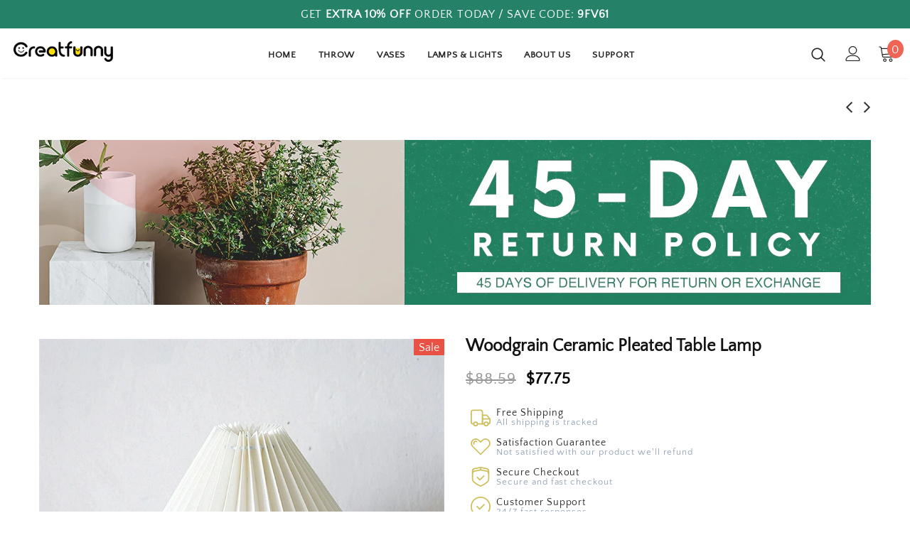

--- FILE ---
content_type: text/html; charset=utf-8
request_url: https://creatfunny.com/pt/collections/trending/products/woodgrain-ceramic-pleated-table-lamp
body_size: 50465
content:
<!doctype html>
<!--[if lt IE 7]><html class="no-js lt-ie9 lt-ie8 lt-ie7" lang="en"> <![endif]-->
<!--[if IE 7]><html class="no-js lt-ie9 lt-ie8" lang="en"> <![endif]-->
<!--[if IE 8]><html class="no-js lt-ie9" lang="en"> <![endif]-->
<!--[if IE 9 ]><html class="ie9 no-js"> <![endif]-->
<!--[if (gt IE 9)|!(IE)]><!--> <html class="no-js"> <!--<![endif]-->
<head>

        <script>
          window.MFP = {};
          window.MFP.enable = true;
          window.MFP.FbPixelSets = {"myshopifyDomain":"ailevape.myshopify.com","pixelSets":[{"pixelId":"1043224219345964","collectionId":null}]};
          
          window.MFP.pageType = "product";
          window.MFP.collections = [{"id":227299885215,"handle":"home-decor","updated_at":"2026-01-14T20:03:39+08:00","published_at":"2020-11-07T19:57:02+08:00","sort_order":"manual","template_suffix":"","published_scope":"global","title":"Home Decor Ideas","body_html":""},{"id":238271004872,"handle":"lights-lamp","updated_at":"2026-01-06T20:05:31+08:00","published_at":"2020-12-09T20:44:51+08:00","sort_order":"manual","template_suffix":"","published_scope":"global","title":"Lights \u0026 Lamp","body_html":""},{"id":219857289375,"handle":"trending","updated_at":"2026-01-05T20:05:09+08:00","published_at":"2020-09-19T00:00:04+08:00","sort_order":"manual","template_suffix":"","published_scope":"global","title":"Trending","body_html":""}];
          
        </script>
      
  


<script type="text/javascript">var _0x219b=['performance','mark','shopsheriff.amp-snippet.start','/cart','location','pathname','referrer','includes','ampproject.org','/a/s/','utm','search','origin','utm_source=shopsheriff&utm_medium=amp&utm_campaign=shopsheriff&utm_content=add-to-cart','shopsheriff.amp-snippet.end'];(function(_0x42bb99,_0x41a90d){var _0x1fad75=function(_0xc3a99f){while(--_0xc3a99f){_0x42bb99['push'](_0x42bb99['shift']());}};_0x1fad75(++_0x41a90d);}(_0x219b,0xd2));var _0x2ecd=function(_0x1ebbf5,_0x3665c6){_0x1ebbf5=_0x1ebbf5-0x0;var _0x341a8c=_0x219b[_0x1ebbf5];return _0x341a8c;};var a=window['performance']&&window[_0x2ecd('0x0')][_0x2ecd('0x1')];if(a){window[_0x2ecd('0x0')][_0x2ecd('0x1')](_0x2ecd('0x2'));}var doc=document;var redirect=_0x2ecd('0x3')===window[_0x2ecd('0x4')][_0x2ecd('0x5')]&&(doc[_0x2ecd('0x6')][_0x2ecd('0x7')](_0x2ecd('0x8'))||doc[_0x2ecd('0x6')]['includes'](_0x2ecd('0x9')))&&!doc[_0x2ecd('0x4')]['search'][_0x2ecd('0x7')](_0x2ecd('0xa'));if(redirect){var f=doc[_0x2ecd('0x4')][_0x2ecd('0xb')]?'&':'?';window['location']=window['location'][_0x2ecd('0xc')]+window['location']['pathname']+f+_0x2ecd('0xd');}if(a){window[_0x2ecd('0x0')]['mark'](_0x2ecd('0xe'));}</script>


   <link rel="amphtml" href="https://www.creatfunny.com/a/s/products/woodgrain-ceramic-pleated-table-lamp">




  <!-- Basic page needs ================================================== -->
  <meta charset="utf-8">
  <meta http-equiv="X-UA-Compatible" content="IE=edge,chrome=1">
	
  <!-- Title and description ================================================== -->
  <title>
  Woodgrain Ceramic Pleated Table Lamp &ndash; Creatfunny
  </title>

  
  <meta name="description" content="If you have any questions or need assistance please feel free to reach out to us, we will get back to you ASAP:) Height 10.6&quot; / 27 cm Width 9.55&quot; / 24 cm Voltage 110v to 240v Lightbulb E27 lightbulb Please note, this table lamp is not a wooden item that ceramic surface is covered with handmade wood grain Our pleated ta">
  

  <!-- Product meta ================================================== -->
  

  <meta property="og:url" content="https://creatfunny.com/pt/products/woodgrain-ceramic-pleated-table-lamp">
  <meta property="og:site_name" content="Creatfunny">
  <!-- /snippets/twitter-card.liquid -->





  <meta name="twitter:card" content="product">
  <meta name="twitter:title" content="Woodgrain Ceramic Pleated Table Lamp">
  <meta name="twitter:description" content="If you have any questions or need assistance please feel free to reach out to us, we will get back to you ASAP:)




Height
10.6&quot; / 27 cm


Width
9.55&quot; / 24 cm


Voltage
110v to 240v


Lightbulb
E27 lightbulb




Please note, this table lamp is not a wooden item that ceramic surface is covered with handmade wood grain
Our pleated table lamps are perfect for retro themes room and minimalist decor. Cute and elegant, add it to your dressing table or bedside table, living room ends table and work table, it will bring an elegant artistic atmosphere to your space.


3 lighting modes: white, natural and warm. Perfect for gift to your family and friends. Order our ceramic table lamp right now, as the best way to express your love.

 


">
  <meta name="twitter:image" content="https://creatfunny.com/cdn/shop/files/WoodgrainCeramicTableLampPleatedLampshadeBedsideDressingTableDecorativesArtDecorFarmhouseVintageNeutralLightFixtures_medium.jpg?v=1699868664">
  <meta name="twitter:image:width" content="240">
  <meta name="twitter:image:height" content="240">
  <meta name="twitter:label1" content="Price">
  <meta name="twitter:data1" content="$77.75 USD">
  
  <meta name="twitter:label2" content="Brand">
  <meta name="twitter:data2" content="Creatfunny">
  



  <!-- Helpers ================================================== -->
  <link rel="canonical" href="https://creatfunny.com/pt/products/woodgrain-ceramic-pleated-table-lamp">
  <meta name="viewport" content="width=device-width, initial-scale=1, maximum-scale=1, user-scalable=0, minimal-ui">
  
  <!-- Favicon -->
  
  <link rel="shortcut icon" href="//creatfunny.com/cdn/shop/files/57x57_ecec0be9-980e-4380-9f2b-3c966c7ef0b6_32x32.png?v=1613536760" type="image/png">
  
  
  <!-- Noindex -->
  
	<meta name="robots" content="index">
  
  <!-- End Noindex -->

  <!-- Google Tag Manager -->
<script>(function(w,d,s,l,i){w[l]=w[l]||[];w[l].push({'gtm.start':
new Date().getTime(),event:'gtm.js'});var f=d.getElementsByTagName(s)[0],
j=d.createElement(s),dl=l!='dataLayer'?'&l='+l:'';j.async=true;j.src=
'https://www.googletagmanager.com/gtm.js?id='+i+dl;f.parentNode.insertBefore(j,f);
})(window,document,'script','dataLayer','GTM-PV6L4ZW');</script>
<!-- End Google Tag Manager -->
  
  <!-- Facebook Domains Ver -->
  
  <meta name="facebook-domain-verification" content="5ry4vl1l9svkpgg58y0umu5a6ussk8" />
  
  <!-- Facebook Domains Ver End -->
 
   <!-- fonts -->
  
<script type="text/javascript">
  WebFontConfig = {
    google: { families: [ 
      
          'Quattrocento Sans, sans-serif:100,200,300,400,500,600,700,800,900'
	  
      
      	
      		,
      	      
        'Quattrocento Sans, sans-serif:100,200,300,400,500,600,700,800,900'
	  
    ] }
  };
  
  (function() {
    var wf = document.createElement('script');
    wf.src = ('https:' == document.location.protocol ? 'https' : 'http') +
      '://ajax.googleapis.com/ajax/libs/webfont/1/webfont.js';
    wf.type = 'text/javascript';
    wf.async = 'true';
    var s = document.getElementsByTagName('script')[0];
    s.parentNode.insertBefore(wf, s);
  })(); 
</script>

  
  <!-- Styles -->
  <link href="//creatfunny.com/cdn/shop/t/19/assets/vendor.min.css?v=100472052405884710241595434192" rel="stylesheet" type="text/css" media="all" />
<link href="//creatfunny.com/cdn/shop/t/19/assets/theme-styles.scss.css?v=138317114718326332471698434811" rel="stylesheet" type="text/css" media="all" />
<link href="//creatfunny.com/cdn/shop/t/19/assets/theme-styles-responsive.scss.css?v=6799172990498358451697398705" rel="stylesheet" type="text/css" media="all" />
  
   <!-- Scripts -->
  <script src="//creatfunny.com/cdn/shop/t/19/assets/jquery.min.js?v=56888366816115934351595434186" type="text/javascript"></script>
<script src="//creatfunny.com/cdn/shop/t/19/assets/jquery-cookie.min.js?v=72365755745404048181595434184" type="text/javascript"></script>
<script src="//creatfunny.com/cdn/shop/t/19/assets/lazysizes.min.js?v=84414966064882348651595434188" type="text/javascript"></script>

<script>
  	window.lazySizesConfig = window.lazySizesConfig || {};
    lazySizesConfig.loadMode = 1;
    window.lazySizesConfig.init = false;
    lazySizes.init();
  
    window.ajax_cart = "normal";
    window.money_format = "<span class=money>${{amount}}</span>";//"<span class=money>${{amount}} USD</span>";
    window.shop_currency = "USD";
    window.show_multiple_currencies = false;
    window.use_color_swatch = false;
    window.color_swatch_style = "variant";
    window.enable_sidebar_multiple_choice = true;
    window.file_url = "//creatfunny.com/cdn/shop/files/?5732";
    window.asset_url = "";
    window.router = "/pt";
    window.swatch_recently = "color";
    
    window.inventory_text = {
        in_stock: "In stock",
        many_in_stock: "Many in stock",
        out_of_stock: "Out of stock",
        add_to_cart: "Adicionar ao Carrinho de Compras",
        add_all_to_cart: "Add all to Cart",
        sold_out: "Esgotado",
        select_options : "Select options",
        unavailable: "Indisponível",
        no_more_product: "No more product",
        show_options: "Show Variants",
        hide_options: "Hide Variants",
        adding : "Adding",
        thank_you : "Thank You",
        add_more : "Add More",
        cart_feedback : "Added",
        add_wishlist : "Add to Wish List",
        remove_wishlist : "Remove Wish List",
        previous: "Prev",
        next: "Next",
      	pre_order : "Pre Order",
    };
    window.multi_lang = false;
    window.infinity_scroll_feature = true;
    window.newsletter_popup = false;
</script>

  <!-- Header hook for plugins ================================ -->
  <script>window.performance && window.performance.mark && window.performance.mark('shopify.content_for_header.start');</script><meta name="google-site-verification" content="CeSbSqdZgzy6kHa5thY45-4xGAIGYwZkIH4WoPdJcV0">
<meta id="shopify-digital-wallet" name="shopify-digital-wallet" content="/11232542786/digital_wallets/dialog">
<meta name="shopify-checkout-api-token" content="e3589bd825cf5ac74c936ed2d163381a">
<meta id="in-context-paypal-metadata" data-shop-id="11232542786" data-venmo-supported="false" data-environment="production" data-locale="en_US" data-paypal-v4="true" data-currency="USD">
<link rel="alternate" hreflang="x-default" href="https://creatfunny.com/products/woodgrain-ceramic-pleated-table-lamp">
<link rel="alternate" hreflang="en" href="https://creatfunny.com/products/woodgrain-ceramic-pleated-table-lamp">
<link rel="alternate" hreflang="fr" href="https://creatfunny.com/fr/products/woodgrain-ceramic-pleated-table-lamp">
<link rel="alternate" hreflang="it" href="https://creatfunny.com/it/products/woodgrain-ceramic-pleated-table-lamp">
<link rel="alternate" hreflang="de" href="https://creatfunny.com/de/products/woodgrain-ceramic-pleated-table-lamp">
<link rel="alternate" hreflang="es" href="https://creatfunny.com/es/products/woodgrain-ceramic-pleated-table-lamp">
<link rel="alternate" hreflang="pt" href="https://creatfunny.com/pt/products/woodgrain-ceramic-pleated-table-lamp">
<link rel="alternate" type="application/json+oembed" href="https://creatfunny.com/pt/products/woodgrain-ceramic-pleated-table-lamp.oembed">
<script async="async" src="/checkouts/internal/preloads.js?locale=pt-US"></script>
<script id="shopify-features" type="application/json">{"accessToken":"e3589bd825cf5ac74c936ed2d163381a","betas":["rich-media-storefront-analytics"],"domain":"creatfunny.com","predictiveSearch":true,"shopId":11232542786,"locale":"pt-pt"}</script>
<script>var Shopify = Shopify || {};
Shopify.shop = "ailevape.myshopify.com";
Shopify.locale = "pt-PT";
Shopify.currency = {"active":"USD","rate":"1.0"};
Shopify.country = "US";
Shopify.theme = {"name":"EA Creatfunny","id":105941794975,"schema_name":"Ella","schema_version":"3.0.0","theme_store_id":null,"role":"main"};
Shopify.theme.handle = "null";
Shopify.theme.style = {"id":null,"handle":null};
Shopify.cdnHost = "creatfunny.com/cdn";
Shopify.routes = Shopify.routes || {};
Shopify.routes.root = "/pt/";</script>
<script type="module">!function(o){(o.Shopify=o.Shopify||{}).modules=!0}(window);</script>
<script>!function(o){function n(){var o=[];function n(){o.push(Array.prototype.slice.apply(arguments))}return n.q=o,n}var t=o.Shopify=o.Shopify||{};t.loadFeatures=n(),t.autoloadFeatures=n()}(window);</script>
<script id="shop-js-analytics" type="application/json">{"pageType":"product"}</script>
<script defer="defer" async type="module" src="//creatfunny.com/cdn/shopifycloud/shop-js/modules/v2/client.init-shop-cart-sync_DN47Rj6Z.pt-PT.esm.js"></script>
<script defer="defer" async type="module" src="//creatfunny.com/cdn/shopifycloud/shop-js/modules/v2/chunk.common_Dbj_QWe8.esm.js"></script>
<script type="module">
  await import("//creatfunny.com/cdn/shopifycloud/shop-js/modules/v2/client.init-shop-cart-sync_DN47Rj6Z.pt-PT.esm.js");
await import("//creatfunny.com/cdn/shopifycloud/shop-js/modules/v2/chunk.common_Dbj_QWe8.esm.js");

  window.Shopify.SignInWithShop?.initShopCartSync?.({"fedCMEnabled":true,"windoidEnabled":true});

</script>
<script>(function() {
  var isLoaded = false;
  function asyncLoad() {
    if (isLoaded) return;
    isLoaded = true;
    var urls = ["https:\/\/loox.io\/widget\/EyZAC20ZG_\/loox.1580789181457.js?shop=ailevape.myshopify.com","https:\/\/ecommplugins-scripts.trustpilot.com\/v2.1\/js\/header.min.js?settings=eyJrZXkiOiJpdDhlbGRpRVhoTVRWOUNIIn0=\u0026v=2.5\u0026shop=ailevape.myshopify.com","https:\/\/ecommplugins-trustboxsettings.trustpilot.com\/ailevape.myshopify.com.js?settings=1601381530898\u0026shop=ailevape.myshopify.com","\/\/cdn.shopify.com\/proxy\/2550ce69f4cb8c199308a9adbd28eba5acb06d1a9f17ca7a391edf42bba76ba6\/api.goaffpro.com\/loader.js?shop=ailevape.myshopify.com\u0026sp-cache-control=cHVibGljLCBtYXgtYWdlPTkwMA","https:\/\/cdncozyantitheft.addons.business\/js\/script_tags\/ailevape\/fUSaftuzFxbDhb9BDHXMU4eQEKBc5cLn.js?shop=ailevape.myshopify.com","https:\/\/cdn.hextom.com\/js\/ultimatesalesboost.js?shop=ailevape.myshopify.com"];
    for (var i = 0; i < urls.length; i++) {
      var s = document.createElement('script');
      s.type = 'text/javascript';
      s.async = true;
      s.src = urls[i];
      var x = document.getElementsByTagName('script')[0];
      x.parentNode.insertBefore(s, x);
    }
  };
  if(window.attachEvent) {
    window.attachEvent('onload', asyncLoad);
  } else {
    window.addEventListener('load', asyncLoad, false);
  }
})();</script>
<script id="__st">var __st={"a":11232542786,"offset":28800,"reqid":"d7f0f93e-c7e9-4b6a-a480-801de8eec451-1768755329","pageurl":"creatfunny.com\/pt\/collections\/trending\/products\/woodgrain-ceramic-pleated-table-lamp","u":"52894d300e83","p":"product","rtyp":"product","rid":6573017891016};</script>
<script>window.ShopifyPaypalV4VisibilityTracking = true;</script>
<script id="captcha-bootstrap">!function(){'use strict';const t='contact',e='account',n='new_comment',o=[[t,t],['blogs',n],['comments',n],[t,'customer']],c=[[e,'customer_login'],[e,'guest_login'],[e,'recover_customer_password'],[e,'create_customer']],r=t=>t.map((([t,e])=>`form[action*='/${t}']:not([data-nocaptcha='true']) input[name='form_type'][value='${e}']`)).join(','),a=t=>()=>t?[...document.querySelectorAll(t)].map((t=>t.form)):[];function s(){const t=[...o],e=r(t);return a(e)}const i='password',u='form_key',d=['recaptcha-v3-token','g-recaptcha-response','h-captcha-response',i],f=()=>{try{return window.sessionStorage}catch{return}},m='__shopify_v',_=t=>t.elements[u];function p(t,e,n=!1){try{const o=window.sessionStorage,c=JSON.parse(o.getItem(e)),{data:r}=function(t){const{data:e,action:n}=t;return t[m]||n?{data:e,action:n}:{data:t,action:n}}(c);for(const[e,n]of Object.entries(r))t.elements[e]&&(t.elements[e].value=n);n&&o.removeItem(e)}catch(o){console.error('form repopulation failed',{error:o})}}const l='form_type',E='cptcha';function T(t){t.dataset[E]=!0}const w=window,h=w.document,L='Shopify',v='ce_forms',y='captcha';let A=!1;((t,e)=>{const n=(g='f06e6c50-85a8-45c8-87d0-21a2b65856fe',I='https://cdn.shopify.com/shopifycloud/storefront-forms-hcaptcha/ce_storefront_forms_captcha_hcaptcha.v1.5.2.iife.js',D={infoText:'Protegido por hCaptcha',privacyText:'Privacidade',termsText:'Termos'},(t,e,n)=>{const o=w[L][v],c=o.bindForm;if(c)return c(t,g,e,D).then(n);var r;o.q.push([[t,g,e,D],n]),r=I,A||(h.body.append(Object.assign(h.createElement('script'),{id:'captcha-provider',async:!0,src:r})),A=!0)});var g,I,D;w[L]=w[L]||{},w[L][v]=w[L][v]||{},w[L][v].q=[],w[L][y]=w[L][y]||{},w[L][y].protect=function(t,e){n(t,void 0,e),T(t)},Object.freeze(w[L][y]),function(t,e,n,w,h,L){const[v,y,A,g]=function(t,e,n){const i=e?o:[],u=t?c:[],d=[...i,...u],f=r(d),m=r(i),_=r(d.filter((([t,e])=>n.includes(e))));return[a(f),a(m),a(_),s()]}(w,h,L),I=t=>{const e=t.target;return e instanceof HTMLFormElement?e:e&&e.form},D=t=>v().includes(t);t.addEventListener('submit',(t=>{const e=I(t);if(!e)return;const n=D(e)&&!e.dataset.hcaptchaBound&&!e.dataset.recaptchaBound,o=_(e),c=g().includes(e)&&(!o||!o.value);(n||c)&&t.preventDefault(),c&&!n&&(function(t){try{if(!f())return;!function(t){const e=f();if(!e)return;const n=_(t);if(!n)return;const o=n.value;o&&e.removeItem(o)}(t);const e=Array.from(Array(32),(()=>Math.random().toString(36)[2])).join('');!function(t,e){_(t)||t.append(Object.assign(document.createElement('input'),{type:'hidden',name:u})),t.elements[u].value=e}(t,e),function(t,e){const n=f();if(!n)return;const o=[...t.querySelectorAll(`input[type='${i}']`)].map((({name:t})=>t)),c=[...d,...o],r={};for(const[a,s]of new FormData(t).entries())c.includes(a)||(r[a]=s);n.setItem(e,JSON.stringify({[m]:1,action:t.action,data:r}))}(t,e)}catch(e){console.error('failed to persist form',e)}}(e),e.submit())}));const S=(t,e)=>{t&&!t.dataset[E]&&(n(t,e.some((e=>e===t))),T(t))};for(const o of['focusin','change'])t.addEventListener(o,(t=>{const e=I(t);D(e)&&S(e,y())}));const B=e.get('form_key'),M=e.get(l),P=B&&M;t.addEventListener('DOMContentLoaded',(()=>{const t=y();if(P)for(const e of t)e.elements[l].value===M&&p(e,B);[...new Set([...A(),...v().filter((t=>'true'===t.dataset.shopifyCaptcha))])].forEach((e=>S(e,t)))}))}(h,new URLSearchParams(w.location.search),n,t,e,['guest_login'])})(!0,!0)}();</script>
<script integrity="sha256-4kQ18oKyAcykRKYeNunJcIwy7WH5gtpwJnB7kiuLZ1E=" data-source-attribution="shopify.loadfeatures" defer="defer" src="//creatfunny.com/cdn/shopifycloud/storefront/assets/storefront/load_feature-a0a9edcb.js" crossorigin="anonymous"></script>
<script data-source-attribution="shopify.dynamic_checkout.dynamic.init">var Shopify=Shopify||{};Shopify.PaymentButton=Shopify.PaymentButton||{isStorefrontPortableWallets:!0,init:function(){window.Shopify.PaymentButton.init=function(){};var t=document.createElement("script");t.src="https://creatfunny.com/cdn/shopifycloud/portable-wallets/latest/portable-wallets.pt-pt.js",t.type="module",document.head.appendChild(t)}};
</script>
<script data-source-attribution="shopify.dynamic_checkout.buyer_consent">
  function portableWalletsHideBuyerConsent(e){var t=document.getElementById("shopify-buyer-consent"),n=document.getElementById("shopify-subscription-policy-button");t&&n&&(t.classList.add("hidden"),t.setAttribute("aria-hidden","true"),n.removeEventListener("click",e))}function portableWalletsShowBuyerConsent(e){var t=document.getElementById("shopify-buyer-consent"),n=document.getElementById("shopify-subscription-policy-button");t&&n&&(t.classList.remove("hidden"),t.removeAttribute("aria-hidden"),n.addEventListener("click",e))}window.Shopify?.PaymentButton&&(window.Shopify.PaymentButton.hideBuyerConsent=portableWalletsHideBuyerConsent,window.Shopify.PaymentButton.showBuyerConsent=portableWalletsShowBuyerConsent);
</script>
<script>
  function portableWalletsCleanup(e){e&&e.src&&console.error("Failed to load portable wallets script "+e.src);var t=document.querySelectorAll("shopify-accelerated-checkout .shopify-payment-button__skeleton, shopify-accelerated-checkout-cart .wallet-cart-button__skeleton"),e=document.getElementById("shopify-buyer-consent");for(let e=0;e<t.length;e++)t[e].remove();e&&e.remove()}function portableWalletsNotLoadedAsModule(e){e instanceof ErrorEvent&&"string"==typeof e.message&&e.message.includes("import.meta")&&"string"==typeof e.filename&&e.filename.includes("portable-wallets")&&(window.removeEventListener("error",portableWalletsNotLoadedAsModule),window.Shopify.PaymentButton.failedToLoad=e,"loading"===document.readyState?document.addEventListener("DOMContentLoaded",window.Shopify.PaymentButton.init):window.Shopify.PaymentButton.init())}window.addEventListener("error",portableWalletsNotLoadedAsModule);
</script>

<script type="module" src="https://creatfunny.com/cdn/shopifycloud/portable-wallets/latest/portable-wallets.pt-pt.js" onError="portableWalletsCleanup(this)" crossorigin="anonymous"></script>
<script nomodule>
  document.addEventListener("DOMContentLoaded", portableWalletsCleanup);
</script>

<link id="shopify-accelerated-checkout-styles" rel="stylesheet" media="screen" href="https://creatfunny.com/cdn/shopifycloud/portable-wallets/latest/accelerated-checkout-backwards-compat.css" crossorigin="anonymous">
<style id="shopify-accelerated-checkout-cart">
        #shopify-buyer-consent {
  margin-top: 1em;
  display: inline-block;
  width: 100%;
}

#shopify-buyer-consent.hidden {
  display: none;
}

#shopify-subscription-policy-button {
  background: none;
  border: none;
  padding: 0;
  text-decoration: underline;
  font-size: inherit;
  cursor: pointer;
}

#shopify-subscription-policy-button::before {
  box-shadow: none;
}

      </style>

<script>window.performance && window.performance.mark && window.performance.mark('shopify.content_for_header.end');</script>

<script>window.BOLD = window.BOLD || {};
    window.BOLD.common = window.BOLD.common || {};
    window.BOLD.common.Shopify = window.BOLD.common.Shopify || {};
    window.BOLD.common.Shopify.shop = {
      domain: 'creatfunny.com',
      permanent_domain: 'ailevape.myshopify.com',
      url: 'https://creatfunny.com',
      secure_url: 'https://creatfunny.com',
      money_format: "\u003cspan class=money\u003e${{amount}}\u003c\/span\u003e",
      currency: "USD"
    };
    window.BOLD.common.Shopify.customer = {
      id: null,
      tags: null,
    };
    window.BOLD.common.Shopify.cart = {"note":null,"attributes":{},"original_total_price":0,"total_price":0,"total_discount":0,"total_weight":0.0,"item_count":0,"items":[],"requires_shipping":false,"currency":"USD","items_subtotal_price":0,"cart_level_discount_applications":[],"checkout_charge_amount":0};
    window.BOLD.common.template = 'product';window.BOLD.common.Shopify.formatMoney = function(money, format) {
        function n(t, e) {
            return "undefined" == typeof t ? e : t
        }
        function r(t, e, r, i) {
            if (e = n(e, 2),
                r = n(r, ","),
                i = n(i, "."),
            isNaN(t) || null == t)
                return 0;
            t = (t / 100).toFixed(e);
            var o = t.split(".")
                , a = o[0].replace(/(\d)(?=(\d\d\d)+(?!\d))/g, "$1" + r)
                , s = o[1] ? i + o[1] : "";
            return a + s
        }
        "string" == typeof money && (money = money.replace(".", ""));
        var i = ""
            , o = /\{\{\s*(\w+)\s*\}\}/
            , a = format || window.BOLD.common.Shopify.shop.money_format || window.Shopify.money_format || "$ {{ amount }}";
        switch (a.match(o)[1]) {
            case "amount":
                i = r(money, 2, ",", ".");
                break;
            case "amount_no_decimals":
                i = r(money, 0, ",", ".");
                break;
            case "amount_with_comma_separator":
                i = r(money, 2, ".", ",");
                break;
            case "amount_no_decimals_with_comma_separator":
                i = r(money, 0, ".", ",");
                break;
            case "amount_with_space_separator":
                i = r(money, 2, " ", ",");
                break;
            case "amount_no_decimals_with_space_separator":
                i = r(money, 0, " ", ",");
                break;
            case "amount_with_apostrophe_separator":
                i = r(money, 2, "'", ".");
                break;
        }
        return a.replace(o, i);
    };
    window.BOLD.common.Shopify.saveProduct = function (handle, product) {
      if (typeof handle === 'string' && typeof window.BOLD.common.Shopify.products[handle] === 'undefined') {
        if (typeof product === 'number') {
          window.BOLD.common.Shopify.handles[product] = handle;
          product = { id: product };
        }
        window.BOLD.common.Shopify.products[handle] = product;
      }
    };
    window.BOLD.common.Shopify.saveVariant = function (variant_id, variant) {
      if (typeof variant_id === 'number' && typeof window.BOLD.common.Shopify.variants[variant_id] === 'undefined') {
        window.BOLD.common.Shopify.variants[variant_id] = variant;
      }
    };window.BOLD.common.Shopify.products = window.BOLD.common.Shopify.products || {};
    window.BOLD.common.Shopify.variants = window.BOLD.common.Shopify.variants || {};
    window.BOLD.common.Shopify.handles = window.BOLD.common.Shopify.handles || {};window.BOLD.common.Shopify.handle = "woodgrain-ceramic-pleated-table-lamp"
window.BOLD.common.Shopify.saveProduct("woodgrain-ceramic-pleated-table-lamp", 6573017891016);window.BOLD.common.Shopify.saveVariant(39380524957896, { product_id: 6573017891016, product_handle: "woodgrain-ceramic-pleated-table-lamp", price: 7775, group_id: '', csp_metafield: {}});window.BOLD.common.Shopify.saveVariant(39380524990664, { product_id: 6573017891016, product_handle: "woodgrain-ceramic-pleated-table-lamp", price: 7775, group_id: '', csp_metafield: {}});window.BOLD.common.Shopify.saveVariant(39380525023432, { product_id: 6573017891016, product_handle: "woodgrain-ceramic-pleated-table-lamp", price: 7775, group_id: '', csp_metafield: {}});window.BOLD.common.Shopify.saveVariant(39380525056200, { product_id: 6573017891016, product_handle: "woodgrain-ceramic-pleated-table-lamp", price: 7775, group_id: '', csp_metafield: {}});window.BOLD.apps_installed = {"Currency":1} || {};window.BOLD.common.Shopify.saveProduct("boho-embroidered-sunflower-pattern-square-lumbar-18x18-throw-pillows-covers", 7606487613640);window.BOLD.common.Shopify.saveVariant(42902207529160, { product_id: 7606487613640, product_handle: "boho-embroidered-sunflower-pattern-square-lumbar-18x18-throw-pillows-covers", price: 2868, group_id: '', csp_metafield: {}});window.BOLD.common.Shopify.saveProduct("neutral-boho-throw-pillow-covers-20x20", 7606488629448);window.BOLD.common.Shopify.saveVariant(42902211330248, { product_id: 7606488629448, product_handle: "neutral-boho-throw-pillow-covers-20x20", price: 2868, group_id: '', csp_metafield: {}});window.BOLD.common.Shopify.saveProduct("cute-daisy-pattern-throw-pillows-covers", 7573579464904);window.BOLD.common.Shopify.saveVariant(42801562124488, { product_id: 7573579464904, product_handle: "cute-daisy-pattern-throw-pillows-covers", price: 3431, group_id: '', csp_metafield: {}});window.BOLD.common.Shopify.saveProduct("cute-red-floral-daisy-pattern-square-18x18-throw-pillows-covers", 7606487220424);window.BOLD.common.Shopify.saveVariant(42902206906568, { product_id: 7606487220424, product_handle: "cute-red-floral-daisy-pattern-square-18x18-throw-pillows-covers", price: 2868, group_id: '', csp_metafield: {}});window.BOLD.common.Shopify.saveProduct("embroidery-flowers-throw-pillows", 6846899552456);window.BOLD.common.Shopify.saveVariant(40243061948616, { product_id: 6846899552456, product_handle: "embroidery-flowers-throw-pillows", price: 3985, group_id: '', csp_metafield: {}});window.BOLD.common.Shopify.saveVariant(40243061981384, { product_id: 6846899552456, product_handle: "embroidery-flowers-throw-pillows", price: 3465, group_id: '', csp_metafield: {}});window.BOLD.common.Shopify.saveVariant(40243062014152, { product_id: 6846899552456, product_handle: "embroidery-flowers-throw-pillows", price: 3985, group_id: '', csp_metafield: {}});window.BOLD.common.Shopify.saveVariant(40243062046920, { product_id: 6846899552456, product_handle: "embroidery-flowers-throw-pillows", price: 3465, group_id: '', csp_metafield: {}});window.BOLD.common.Shopify.saveVariant(40243062079688, { product_id: 6846899552456, product_handle: "embroidery-flowers-throw-pillows", price: 3985, group_id: '', csp_metafield: {}});window.BOLD.common.Shopify.saveVariant(40243062112456, { product_id: 6846899552456, product_handle: "embroidery-flowers-throw-pillows", price: 3465, group_id: '', csp_metafield: {}});window.BOLD.common.Shopify.saveProduct("body-art-resin-ceramic-sculpture", 6862955479240);window.BOLD.common.Shopify.saveVariant(40299806851272, { product_id: 6862955479240, product_handle: "body-art-resin-ceramic-sculpture", price: 4895, group_id: '', csp_metafield: {}});window.BOLD.common.Shopify.saveVariant(40299806884040, { product_id: 6862955479240, product_handle: "body-art-resin-ceramic-sculpture", price: 4895, group_id: '', csp_metafield: {}});window.BOLD.common.Shopify.saveVariant(40299806916808, { product_id: 6862955479240, product_handle: "body-art-resin-ceramic-sculpture", price: 4895, group_id: '', csp_metafield: {}});window.BOLD.common.Shopify.saveProduct("modern-tall-twisted-vase-bedside-dining-table-vases-minimalist-decorative-neutral-accents-dried-flower-arrangement-1", 6819727704264);window.BOLD.common.Shopify.saveVariant(40123419689160, { product_id: 6819727704264, product_handle: "modern-tall-twisted-vase-bedside-dining-table-vases-minimalist-decorative-neutral-accents-dried-flower-arrangement-1", price: 5485, group_id: '', csp_metafield: {}});window.BOLD.common.Shopify.saveVariant(40123419656392, { product_id: 6819727704264, product_handle: "modern-tall-twisted-vase-bedside-dining-table-vases-minimalist-decorative-neutral-accents-dried-flower-arrangement-1", price: 5485, group_id: '', csp_metafield: {}});window.BOLD.common.Shopify.saveProduct("ceramic-white-ribbed-vase", 6909137551560);window.BOLD.common.Shopify.saveVariant(40383865061576, { product_id: 6909137551560, product_handle: "ceramic-white-ribbed-vase", price: 5985, group_id: '', csp_metafield: {}});window.BOLD.common.Shopify.saveVariant(40383865094344, { product_id: 6909137551560, product_handle: "ceramic-white-ribbed-vase", price: 4985, group_id: '', csp_metafield: {}});window.BOLD.common.Shopify.saveVariant(40383865127112, { product_id: 6909137551560, product_handle: "ceramic-white-ribbed-vase", price: 5485, group_id: '', csp_metafield: {}});window.BOLD.common.Shopify.saveVariant(40383865159880, { product_id: 6909137551560, product_handle: "ceramic-white-ribbed-vase", price: 4985, group_id: '', csp_metafield: {}});window.BOLD.common.Shopify.saveProduct("abstract-face-art-sculpture-table-setting", 7031503814856);window.BOLD.common.Shopify.saveVariant(40855834624200, { product_id: 7031503814856, product_handle: "abstract-face-art-sculpture-table-setting", price: 4285, group_id: '', csp_metafield: {}});window.BOLD.common.Shopify.saveVariant(40855834689736, { product_id: 7031503814856, product_handle: "abstract-face-art-sculpture-table-setting", price: 7285, group_id: '', csp_metafield: {}});window.BOLD.common.Shopify.saveVariant(40855834722504, { product_id: 7031503814856, product_handle: "abstract-face-art-sculpture-table-setting", price: 10284, group_id: '', csp_metafield: {}});window.BOLD.common.Shopify.saveProduct("ceramic-white-floor-tall-modern-vases", 6909238411464);window.BOLD.common.Shopify.saveVariant(40384257589448, { product_id: 6909238411464, product_handle: "ceramic-white-floor-tall-modern-vases", price: 4985, group_id: '', csp_metafield: {}});window.BOLD.common.Shopify.saveVariant(40384257622216, { product_id: 6909238411464, product_handle: "ceramic-white-floor-tall-modern-vases", price: 4985, group_id: '', csp_metafield: {}});window.BOLD.common.Shopify.saveVariant(40384257654984, { product_id: 6909238411464, product_handle: "ceramic-white-floor-tall-modern-vases", price: 3985, group_id: '', csp_metafield: {}});window.BOLD.common.Shopify.saveVariant(40384257687752, { product_id: 6909238411464, product_handle: "ceramic-white-floor-tall-modern-vases", price: 4985, group_id: '', csp_metafield: {}});window.BOLD.common.Shopify.saveVariant(40384276365512, { product_id: 6909238411464, product_handle: "ceramic-white-floor-tall-modern-vases", price: 3985, group_id: '', csp_metafield: {}});window.BOLD.common.Shopify.saveProduct("rustic-ceramic-donut-vase", 6986649665736);window.BOLD.common.Shopify.saveVariant(40668428239048, { product_id: 6986649665736, product_handle: "rustic-ceramic-donut-vase", price: 4645, group_id: '', csp_metafield: {}});window.BOLD.common.Shopify.saveVariant(40668428271816, { product_id: 6986649665736, product_handle: "rustic-ceramic-donut-vase", price: 4245, group_id: '', csp_metafield: {}});window.BOLD.common.Shopify.saveVariant(40668428304584, { product_id: 6986649665736, product_handle: "rustic-ceramic-donut-vase", price: 4985, group_id: '', csp_metafield: {}});window.BOLD.common.Shopify.saveVariant(40668428337352, { product_id: 6986649665736, product_handle: "rustic-ceramic-donut-vase", price: 3985, group_id: '', csp_metafield: {}});window.BOLD.common.Shopify.saveVariant(40668428370120, { product_id: 6986649665736, product_handle: "rustic-ceramic-donut-vase", price: 5475, group_id: '', csp_metafield: {}});window.BOLD.common.Shopify.saveVariant(40668428402888, { product_id: 6986649665736, product_handle: "rustic-ceramic-donut-vase", price: 4285, group_id: '', csp_metafield: {}});window.BOLD.common.Shopify.saveVariant(40668428435656, { product_id: 6986649665736, product_handle: "rustic-ceramic-donut-vase", price: 4785, group_id: '', csp_metafield: {}});window.BOLD.common.Shopify.saveVariant(40668428468424, { product_id: 6986649665736, product_handle: "rustic-ceramic-donut-vase", price: 3985, group_id: '', csp_metafield: {}});window.BOLD.common.Shopify.saveProduct("yoga-sculpture-art-decoration-nordic-vase-bookshelf-decorating-modern-table-accents-decor-ceramic-body-vase", 7268570955976);window.BOLD.common.Shopify.saveVariant(41647143846088, { product_id: 7268570955976, product_handle: "yoga-sculpture-art-decoration-nordic-vase-bookshelf-decorating-modern-table-accents-decor-ceramic-body-vase", price: 4895, group_id: '', csp_metafield: {}});window.BOLD.common.Shopify.saveVariant(41647143878856, { product_id: 7268570955976, product_handle: "yoga-sculpture-art-decoration-nordic-vase-bookshelf-decorating-modern-table-accents-decor-ceramic-body-vase", price: 4895, group_id: '', csp_metafield: {}});window.BOLD.common.Shopify.saveVariant(41647143911624, { product_id: 7268570955976, product_handle: "yoga-sculpture-art-decoration-nordic-vase-bookshelf-decorating-modern-table-accents-decor-ceramic-body-vase", price: 4895, group_id: '', csp_metafield: {}});window.BOLD.common.Shopify.saveProduct("cream-porcelain-butt-cups", 7075852583112);window.BOLD.common.Shopify.saveVariant(41034089038024, { product_id: 7075852583112, product_handle: "cream-porcelain-butt-cups", price: 3485, group_id: '', csp_metafield: {}});window.BOLD.common.Shopify.saveProduct("tiger-and-girl-tapestry", 6906002997448);window.BOLD.common.Shopify.saveVariant(40374807232712, { product_id: 6906002997448, product_handle: "tiger-and-girl-tapestry", price: 6585, group_id: '', csp_metafield: {}});window.BOLD.common.Shopify.saveProduct("tiger-woven-tapestry-throw-blanket", 6906028622024);window.BOLD.common.Shopify.saveVariant(40374845309128, { product_id: 6906028622024, product_handle: "tiger-woven-tapestry-throw-blanket", price: 6585, group_id: '', csp_metafield: {}});window.BOLD.common.Shopify.saveProduct("rustic-wooden-vase-set", 6833850974408);window.BOLD.common.Shopify.saveVariant(40179302236360, { product_id: 6833850974408, product_handle: "rustic-wooden-vase-set", price: 2495, group_id: '', csp_metafield: {}});window.BOLD.common.Shopify.saveVariant(40179302269128, { product_id: 6833850974408, product_handle: "rustic-wooden-vase-set", price: 2998, group_id: '', csp_metafield: {}});window.BOLD.common.Shopify.saveVariant(40179302301896, { product_id: 6833850974408, product_handle: "rustic-wooden-vase-set", price: 3485, group_id: '', csp_metafield: {}});window.BOLD.common.Shopify.saveVariant(40179302334664, { product_id: 6833850974408, product_handle: "rustic-wooden-vase-set", price: 3485, group_id: '', csp_metafield: {}});window.BOLD.common.Shopify.saveVariant(40179302367432, { product_id: 6833850974408, product_handle: "rustic-wooden-vase-set", price: 2495, group_id: '', csp_metafield: {}});window.BOLD.common.Shopify.saveVariant(40179302400200, { product_id: 6833850974408, product_handle: "rustic-wooden-vase-set", price: 1985, group_id: '', csp_metafield: {}});window.BOLD.common.Shopify.saveVariant(40179302432968, { product_id: 6833850974408, product_handle: "rustic-wooden-vase-set", price: 1985, group_id: '', csp_metafield: {}});window.BOLD.common.Shopify.saveProduct("rustic-handmade-clay-vase", 6831431024840);window.BOLD.common.Shopify.saveVariant(40168733507784, { product_id: 6831431024840, product_handle: "rustic-handmade-clay-vase", price: 3475, group_id: '', csp_metafield: {}});window.BOLD.common.Shopify.saveVariant(40168733540552, { product_id: 6831431024840, product_handle: "rustic-handmade-clay-vase", price: 3875, group_id: '', csp_metafield: {}});window.BOLD.common.Shopify.saveVariant(40168733573320, { product_id: 6831431024840, product_handle: "rustic-handmade-clay-vase", price: 2975, group_id: '', csp_metafield: {}});window.BOLD.common.Shopify.saveVariant(40168733606088, { product_id: 6831431024840, product_handle: "rustic-handmade-clay-vase", price: 2485, group_id: '', csp_metafield: {}});window.BOLD.common.Shopify.saveVariant(40168733638856, { product_id: 6831431024840, product_handle: "rustic-handmade-clay-vase", price: 2485, group_id: '', csp_metafield: {}});window.BOLD.common.Shopify.saveVariant(40168733671624, { product_id: 6831431024840, product_handle: "rustic-handmade-clay-vase", price: 2385, group_id: '', csp_metafield: {}});window.BOLD.common.Shopify.saveVariant(40272920674504, { product_id: 6831431024840, product_handle: "rustic-handmade-clay-vase", price: 2785, group_id: '', csp_metafield: {}});window.BOLD.common.Shopify.saveVariant(40272922509512, { product_id: 6831431024840, product_handle: "rustic-handmade-clay-vase", price: 3285, group_id: '', csp_metafield: {}});window.BOLD.common.Shopify.saveVariant(40272926015688, { product_id: 6831431024840, product_handle: "rustic-handmade-clay-vase", price: 2485, group_id: '', csp_metafield: {}});window.BOLD.common.Shopify.saveProduct("japanese-bamboo-woven-vase", 6588814229704);window.BOLD.common.Shopify.saveVariant(39427967353032, { product_id: 6588814229704, product_handle: "japanese-bamboo-woven-vase", price: 5985, group_id: '', csp_metafield: {}});window.BOLD.common.Shopify.saveProduct("glass-water-carafe", 6699745018056);window.BOLD.common.Shopify.saveVariant(39770812514504, { product_id: 6699745018056, product_handle: "glass-water-carafe", price: 3599, group_id: '', csp_metafield: {}});window.BOLD.common.Shopify.saveVariant(39770812547272, { product_id: 6699745018056, product_handle: "glass-water-carafe", price: 3599, group_id: '', csp_metafield: {}});window.BOLD.common.Shopify.saveVariant(39770812580040, { product_id: 6699745018056, product_handle: "glass-water-carafe", price: 3599, group_id: '', csp_metafield: {}});window.BOLD.common.Shopify.saveProduct("neutral-ceramic-pottery-white-vase-home-decor", 6190801813704);window.BOLD.common.Shopify.saveVariant(37911527260360, { product_id: 6190801813704, product_handle: "neutral-ceramic-pottery-white-vase-home-decor", price: 3499, group_id: '', csp_metafield: {}});window.BOLD.common.Shopify.saveVariant(37911527293128, { product_id: 6190801813704, product_handle: "neutral-ceramic-pottery-white-vase-home-decor", price: 4499, group_id: '', csp_metafield: {}});window.BOLD.common.Shopify.saveVariant(37911527325896, { product_id: 6190801813704, product_handle: "neutral-ceramic-pottery-white-vase-home-decor", price: 5499, group_id: '', csp_metafield: {}});window.BOLD.common.Shopify.saveProduct("vintage-ceramic-table-lamp", 6536245444808);window.BOLD.common.Shopify.saveVariant(39249171841224, { product_id: 6536245444808, product_handle: "vintage-ceramic-table-lamp", price: 7999, group_id: '', csp_metafield: {}});window.BOLD.common.Shopify.saveVariant(39249171873992, { product_id: 6536245444808, product_handle: "vintage-ceramic-table-lamp", price: 7999, group_id: '', csp_metafield: {}});window.BOLD.common.Shopify.saveVariant(39249171906760, { product_id: 6536245444808, product_handle: "vintage-ceramic-table-lamp", price: 7999, group_id: '', csp_metafield: {}});window.BOLD.common.Shopify.saveVariant(39249171939528, { product_id: 6536245444808, product_handle: "vintage-ceramic-table-lamp", price: 7999, group_id: '', csp_metafield: {}});window.BOLD.common.Shopify.saveProduct("woodgrain-ceramic-pleated-table-lamp", 6573017891016);window.BOLD.common.Shopify.saveVariant(39380524957896, { product_id: 6573017891016, product_handle: "woodgrain-ceramic-pleated-table-lamp", price: 7775, group_id: '', csp_metafield: {}});window.BOLD.common.Shopify.saveVariant(39380524990664, { product_id: 6573017891016, product_handle: "woodgrain-ceramic-pleated-table-lamp", price: 7775, group_id: '', csp_metafield: {}});window.BOLD.common.Shopify.saveVariant(39380525023432, { product_id: 6573017891016, product_handle: "woodgrain-ceramic-pleated-table-lamp", price: 7775, group_id: '', csp_metafield: {}});window.BOLD.common.Shopify.saveVariant(39380525056200, { product_id: 6573017891016, product_handle: "woodgrain-ceramic-pleated-table-lamp", price: 7775, group_id: '', csp_metafield: {}});window.BOLD.common.Shopify.saveProduct("vintage-ceramic-table-lamp-1", 6541549797576);window.BOLD.common.Shopify.saveVariant(39268166009032, { product_id: 6541549797576, product_handle: "vintage-ceramic-table-lamp-1", price: 8859, group_id: '', csp_metafield: {}});window.BOLD.common.Shopify.saveProduct("vintage-pleated-table-lamp", 6262155903176);window.BOLD.common.Shopify.saveVariant(38095020261576, { product_id: 6262155903176, product_handle: "vintage-pleated-table-lamp", price: 5785, group_id: '', csp_metafield: {}});window.BOLD.common.Shopify.saveVariant(38095020294344, { product_id: 6262155903176, product_handle: "vintage-pleated-table-lamp", price: 5785, group_id: '', csp_metafield: {}});window.BOLD.common.Shopify.saveVariant(38095020327112, { product_id: 6262155903176, product_handle: "vintage-pleated-table-lamp", price: 5785, group_id: '', csp_metafield: {}});window.BOLD.common.Shopify.saveVariant(38095020359880, { product_id: 6262155903176, product_handle: "vintage-pleated-table-lamp", price: 5785, group_id: '', csp_metafield: {}});window.BOLD.common.Shopify.saveVariant(38095020392648, { product_id: 6262155903176, product_handle: "vintage-pleated-table-lamp", price: 5785, group_id: '', csp_metafield: {}});window.BOLD.common.Shopify.saveVariant(38095020425416, { product_id: 6262155903176, product_handle: "vintage-pleated-table-lamp", price: 5785, group_id: '', csp_metafield: {}});window.BOLD.common.Shopify.saveVariant(38095020458184, { product_id: 6262155903176, product_handle: "vintage-pleated-table-lamp", price: 5785, group_id: '', csp_metafield: {}});window.BOLD.common.Shopify.saveVariant(38095020490952, { product_id: 6262155903176, product_handle: "vintage-pleated-table-lamp", price: 5785, group_id: '', csp_metafield: {}});window.BOLD.common.Shopify.saveProduct("boho-macrame-couch-throw-pillow-covers-square-cases-sofa-decorative", 6158860288200);window.BOLD.common.Shopify.saveVariant(37810962694344, { product_id: 6158860288200, product_handle: "boho-macrame-couch-throw-pillow-covers-square-cases-sofa-decorative", price: 3475, group_id: '', csp_metafield: {}});window.BOLD.common.Shopify.saveVariant(37810962661576, { product_id: 6158860288200, product_handle: "boho-macrame-couch-throw-pillow-covers-square-cases-sofa-decorative", price: 4999, group_id: '', csp_metafield: {}});window.BOLD.common.Shopify.saveVariant(37810962759880, { product_id: 6158860288200, product_handle: "boho-macrame-couch-throw-pillow-covers-square-cases-sofa-decorative", price: 3475, group_id: '', csp_metafield: {}});window.BOLD.common.Shopify.saveVariant(37810962727112, { product_id: 6158860288200, product_handle: "boho-macrame-couch-throw-pillow-covers-square-cases-sofa-decorative", price: 4999, group_id: '', csp_metafield: {}});window.BOLD.common.Shopify.saveVariant(37810962825416, { product_id: 6158860288200, product_handle: "boho-macrame-couch-throw-pillow-covers-square-cases-sofa-decorative", price: 3475, group_id: '', csp_metafield: {}});window.BOLD.common.Shopify.saveVariant(37810962792648, { product_id: 6158860288200, product_handle: "boho-macrame-couch-throw-pillow-covers-square-cases-sofa-decorative", price: 4999, group_id: '', csp_metafield: {}});window.BOLD.common.Shopify.saveVariant(37810962890952, { product_id: 6158860288200, product_handle: "boho-macrame-couch-throw-pillow-covers-square-cases-sofa-decorative", price: 3475, group_id: '', csp_metafield: {}});window.BOLD.common.Shopify.saveVariant(37810962858184, { product_id: 6158860288200, product_handle: "boho-macrame-couch-throw-pillow-covers-square-cases-sofa-decorative", price: 4999, group_id: '', csp_metafield: {}});window.BOLD.common.Shopify.saveVariant(37810962956488, { product_id: 6158860288200, product_handle: "boho-macrame-couch-throw-pillow-covers-square-cases-sofa-decorative", price: 3475, group_id: '', csp_metafield: {}});window.BOLD.common.Shopify.saveVariant(37810962923720, { product_id: 6158860288200, product_handle: "boho-macrame-couch-throw-pillow-covers-square-cases-sofa-decorative", price: 4999, group_id: '', csp_metafield: {}});window.BOLD.common.Shopify.saveVariant(37810963022024, { product_id: 6158860288200, product_handle: "boho-macrame-couch-throw-pillow-covers-square-cases-sofa-decorative", price: 3475, group_id: '', csp_metafield: {}});window.BOLD.common.Shopify.saveVariant(37810962989256, { product_id: 6158860288200, product_handle: "boho-macrame-couch-throw-pillow-covers-square-cases-sofa-decorative", price: 4999, group_id: '', csp_metafield: {}});window.BOLD.common.Shopify.saveProduct("handmade-triangle-macrame-wall-hanging-white-and-khaki", 6144336134344);window.BOLD.common.Shopify.saveVariant(37766169624776, { product_id: 6144336134344, product_handle: "handmade-triangle-macrame-wall-hanging-white-and-khaki", price: 3499, group_id: '', csp_metafield: {}});window.BOLD.common.Shopify.saveVariant(37766169657544, { product_id: 6144336134344, product_handle: "handmade-triangle-macrame-wall-hanging-white-and-khaki", price: 3499, group_id: '', csp_metafield: {}});window.BOLD.common.Shopify.saveProduct("ribbed-tall-glass-vase", 6594760081608);window.BOLD.common.Shopify.saveVariant(39451382317256, { product_id: 6594760081608, product_handle: "ribbed-tall-glass-vase", price: 3799, group_id: '', csp_metafield: {}});window.BOLD.common.Shopify.saveProduct("cozy-boho-macrame-round-seat-cushions", 6149298651336);window.BOLD.common.Shopify.saveVariant(37781670920392, { product_id: 6149298651336, product_handle: "cozy-boho-macrame-round-seat-cushions", price: 5999, group_id: '', csp_metafield: {}});window.BOLD.common.Shopify.saveVariant(37781670953160, { product_id: 6149298651336, product_handle: "cozy-boho-macrame-round-seat-cushions", price: 6299, group_id: '', csp_metafield: {}});window.BOLD.common.Shopify.saveProduct("macrame-owl-wall-hanging-art-decor-brown-and-gray", 6133881897160);window.BOLD.common.Shopify.saveVariant(37730133180616, { product_id: 6133881897160, product_handle: "macrame-owl-wall-hanging-art-decor-brown-and-gray", price: 5999, group_id: '', csp_metafield: {}});window.BOLD.common.Shopify.saveVariant(37730133213384, { product_id: 6133881897160, product_handle: "macrame-owl-wall-hanging-art-decor-brown-and-gray", price: 5999, group_id: '', csp_metafield: {}});window.BOLD.common.Shopify.saveProduct("handmade-petal-dream-catcher", 6081338179784);window.BOLD.common.Shopify.saveVariant(37520507175112, { product_id: 6081338179784, product_handle: "handmade-petal-dream-catcher", price: 3475, group_id: '', csp_metafield: {}});window.BOLD.common.Shopify.saveVariant(37630233936072, { product_id: 6081338179784, product_handle: "handmade-petal-dream-catcher", price: 3475, group_id: '', csp_metafield: {}});window.BOLD.common.Shopify.saveProduct("green-feather-handmade-dream-catcher", 6119014432968);window.BOLD.common.Shopify.saveVariant(37672163049672, { product_id: 6119014432968, product_handle: "green-feather-handmade-dream-catcher", price: 9499, group_id: '', csp_metafield: {}});window.BOLD.common.Shopify.saveProduct("leaf-dream-catcher", 6122096099528);window.BOLD.common.Shopify.saveVariant(37684742750408, { product_id: 6122096099528, product_handle: "leaf-dream-catcher", price: 2499, group_id: '', csp_metafield: {}});window.BOLD.common.Shopify.saveVariant(37684742783176, { product_id: 6122096099528, product_handle: "leaf-dream-catcher", price: 2499, group_id: '', csp_metafield: {}});window.BOLD.common.Shopify.saveVariant(37684742815944, { product_id: 6122096099528, product_handle: "leaf-dream-catcher", price: 3999, group_id: '', csp_metafield: {}});window.BOLD.common.Shopify.saveProduct("ceramic-body-vase", 6576808820936);window.BOLD.common.Shopify.saveVariant(39390782718152, { product_id: 6576808820936, product_handle: "ceramic-body-vase", price: 3699, group_id: '', csp_metafield: {}});window.BOLD.common.Shopify.saveVariant(39390782750920, { product_id: 6576808820936, product_handle: "ceramic-body-vase", price: 3699, group_id: '', csp_metafield: {}});window.BOLD.common.Shopify.saveVariant(39390782816456, { product_id: 6576808820936, product_handle: "ceramic-body-vase", price: 5485, group_id: '', csp_metafield: {}});window.BOLD.common.Shopify.saveVariant(39390782849224, { product_id: 6576808820936, product_handle: "ceramic-body-vase", price: 5485, group_id: '', csp_metafield: {}});window.BOLD.common.Shopify.saveProduct("ceramic-jewelry-holder", 6615071621320);window.BOLD.common.Shopify.saveVariant(39529466364104, { product_id: 6615071621320, product_handle: "ceramic-jewelry-holder", price: 4799, group_id: '', csp_metafield: {}});window.BOLD.common.Shopify.saveVariant(39529466396872, { product_id: 6615071621320, product_handle: "ceramic-jewelry-holder", price: 4799, group_id: '', csp_metafield: {}});window.BOLD.common.Shopify.saveProduct("minimalist-terracotta-pottery-vases", 6657228538056);window.BOLD.common.Shopify.saveVariant(39655281688776, { product_id: 6657228538056, product_handle: "minimalist-terracotta-pottery-vases", price: 3499, group_id: '', csp_metafield: {}});window.BOLD.common.Shopify.saveVariant(39655281754312, { product_id: 6657228538056, product_handle: "minimalist-terracotta-pottery-vases", price: 4289, group_id: '', csp_metafield: {}});window.BOLD.common.Shopify.saveVariant(39655281787080, { product_id: 6657228538056, product_handle: "minimalist-terracotta-pottery-vases", price: 3499, group_id: '', csp_metafield: {}});window.BOLD.common.Shopify.saveVariant(39655281819848, { product_id: 6657228538056, product_handle: "minimalist-terracotta-pottery-vases", price: 4289, group_id: '', csp_metafield: {}});window.BOLD.common.Shopify.saveProduct("ceramic-flowers-pleated-lamp", 6759473709256);window.BOLD.common.Shopify.saveVariant(39931221082312, { product_id: 6759473709256, product_handle: "ceramic-flowers-pleated-lamp", price: 7999, group_id: '', csp_metafield: {}});window.BOLD.common.Shopify.saveVariant(39931221115080, { product_id: 6759473709256, product_handle: "ceramic-flowers-pleated-lamp", price: 7999, group_id: '', csp_metafield: {}});window.BOLD.common.Shopify.saveVariant(39931221147848, { product_id: 6759473709256, product_handle: "ceramic-flowers-pleated-lamp", price: 7999, group_id: '', csp_metafield: {}});window.BOLD.common.Shopify.saveVariant(39931221180616, { product_id: 6759473709256, product_handle: "ceramic-flowers-pleated-lamp", price: 7999, group_id: '', csp_metafield: {}});window.BOLD.common.Shopify.saveProduct("wine-ceramic-flowers-pleated-lamp", 6759684636872);window.BOLD.common.Shopify.saveVariant(39931635433672, { product_id: 6759684636872, product_handle: "wine-ceramic-flowers-pleated-lamp", price: 8859, group_id: '', csp_metafield: {}});window.BOLD.common.Shopify.saveVariant(39931635466440, { product_id: 6759684636872, product_handle: "wine-ceramic-flowers-pleated-lamp", price: 8859, group_id: '', csp_metafield: {}});window.BOLD.common.Shopify.saveVariant(39931635499208, { product_id: 6759684636872, product_handle: "wine-ceramic-flowers-pleated-lamp", price: 8859, group_id: '', csp_metafield: {}});window.BOLD.common.Shopify.saveVariant(39931635531976, { product_id: 6759684636872, product_handle: "wine-ceramic-flowers-pleated-lamp", price: 8859, group_id: '', csp_metafield: {}});window.BOLD.common.Shopify.saveProduct("cozy-pompom-tassels-knit-pillow", 6818818261192);window.BOLD.common.Shopify.saveVariant(40118918971592, { product_id: 6818818261192, product_handle: "cozy-pompom-tassels-knit-pillow", price: 4875, group_id: '', csp_metafield: {}});window.BOLD.common.Shopify.saveVariant(40118919004360, { product_id: 6818818261192, product_handle: "cozy-pompom-tassels-knit-pillow", price: 4975, group_id: '', csp_metafield: {}});window.BOLD.common.Shopify.saveVariant(40118919135432, { product_id: 6818818261192, product_handle: "cozy-pompom-tassels-knit-pillow", price: 4975, group_id: '', csp_metafield: {}});window.BOLD.common.Shopify.saveVariant(40118919069896, { product_id: 6818818261192, product_handle: "cozy-pompom-tassels-knit-pillow", price: 4875, group_id: '', csp_metafield: {}});window.BOLD.common.Shopify.saveVariant(40118919168200, { product_id: 6818818261192, product_handle: "cozy-pompom-tassels-knit-pillow", price: 4875, group_id: '', csp_metafield: {}});window.BOLD.common.Shopify.saveProduct("chic-floral-handmade-feather-dream-catcher", 6827201921224);window.BOLD.common.Shopify.saveVariant(40152476811464, { product_id: 6827201921224, product_handle: "chic-floral-handmade-feather-dream-catcher", price: 2785, group_id: '', csp_metafield: {}});window.BOLD.common.Shopify.saveProduct("modern-curved-geometric-vase", 6833551605960);window.BOLD.common.Shopify.saveVariant(40178412552392, { product_id: 6833551605960, product_handle: "modern-curved-geometric-vase", price: 4949, group_id: '', csp_metafield: {}});window.BOLD.common.Shopify.saveVariant(40178412585160, { product_id: 6833551605960, product_handle: "modern-curved-geometric-vase", price: 4949, group_id: '', csp_metafield: {}});window.BOLD.common.Shopify.saveVariant(40178412617928, { product_id: 6833551605960, product_handle: "modern-curved-geometric-vase", price: 4949, group_id: '', csp_metafield: {}});window.BOLD.common.Shopify.saveVariant(40178412683464, { product_id: 6833551605960, product_handle: "modern-curved-geometric-vase", price: 6868, group_id: '', csp_metafield: {}});window.BOLD.common.Shopify.saveVariant(40178412781768, { product_id: 6833551605960, product_handle: "modern-curved-geometric-vase", price: 6868, group_id: '', csp_metafield: {}});window.BOLD.common.Shopify.saveProduct("embroidery-square-round-flower-throw-pillows", 6850530377928);window.BOLD.common.Shopify.saveVariant(40255356109000, { product_id: 6850530377928, product_handle: "embroidery-square-round-flower-throw-pillows", price: 3985, group_id: '', csp_metafield: {}});window.BOLD.common.Shopify.saveVariant(40255356141768, { product_id: 6850530377928, product_handle: "embroidery-square-round-flower-throw-pillows", price: 3465, group_id: '', csp_metafield: {}});window.BOLD.common.Shopify.saveVariant(40255356174536, { product_id: 6850530377928, product_handle: "embroidery-square-round-flower-throw-pillows", price: 3985, group_id: '', csp_metafield: {}});window.BOLD.common.Shopify.saveProduct("small-white-ceramic-rome-curved-vase", 6855156007112);window.BOLD.common.Shopify.saveVariant(40273184686280, { product_id: 6855156007112, product_handle: "small-white-ceramic-rome-curved-vase", price: 2885, group_id: '', csp_metafield: {}});window.BOLD.common.Shopify.saveVariant(40273184719048, { product_id: 6855156007112, product_handle: "small-white-ceramic-rome-curved-vase", price: 2885, group_id: '', csp_metafield: {}});window.BOLD.common.Shopify.saveProduct("neutral-crochet-tassels-tablecloths", 6858027892936);window.BOLD.common.Shopify.saveVariant(40282557710536, { product_id: 6858027892936, product_handle: "neutral-crochet-tassels-tablecloths", price: 2885, group_id: '', csp_metafield: {}});window.BOLD.common.Shopify.saveVariant(40282557743304, { product_id: 6858027892936, product_handle: "neutral-crochet-tassels-tablecloths", price: 2945, group_id: '', csp_metafield: {}});window.BOLD.common.Shopify.saveVariant(40282557776072, { product_id: 6858027892936, product_handle: "neutral-crochet-tassels-tablecloths", price: 3335, group_id: '', csp_metafield: {}});window.BOLD.common.Shopify.saveVariant(40282557808840, { product_id: 6858027892936, product_handle: "neutral-crochet-tassels-tablecloths", price: 3385, group_id: '', csp_metafield: {}});window.BOLD.common.Shopify.saveVariant(40282557841608, { product_id: 6858027892936, product_handle: "neutral-crochet-tassels-tablecloths", price: 3485, group_id: '', csp_metafield: {}});window.BOLD.common.Shopify.saveVariant(40282557907144, { product_id: 6858027892936, product_handle: "neutral-crochet-tassels-tablecloths", price: 3585, group_id: '', csp_metafield: {}});window.BOLD.common.Shopify.saveVariant(40282557939912, { product_id: 6858027892936, product_handle: "neutral-crochet-tassels-tablecloths", price: 3795, group_id: '', csp_metafield: {}});window.BOLD.common.Shopify.saveVariant(40282557972680, { product_id: 6858027892936, product_handle: "neutral-crochet-tassels-tablecloths", price: 3985, group_id: '', csp_metafield: {}});window.BOLD.common.Shopify.saveVariant(40282558005448, { product_id: 6858027892936, product_handle: "neutral-crochet-tassels-tablecloths", price: 4585, group_id: '', csp_metafield: {}});window.BOLD.common.Shopify.saveVariant(40282558103752, { product_id: 6858027892936, product_handle: "neutral-crochet-tassels-tablecloths", price: 4885, group_id: '', csp_metafield: {}});window.BOLD.common.Shopify.saveVariant(40282558202056, { product_id: 6858027892936, product_handle: "neutral-crochet-tassels-tablecloths", price: 5185, group_id: '', csp_metafield: {}});window.BOLD.common.Shopify.saveVariant(40282558234824, { product_id: 6858027892936, product_handle: "neutral-crochet-tassels-tablecloths", price: 2885, group_id: '', csp_metafield: {}});window.BOLD.common.Shopify.saveVariant(40282558267592, { product_id: 6858027892936, product_handle: "neutral-crochet-tassels-tablecloths", price: 2945, group_id: '', csp_metafield: {}});window.BOLD.common.Shopify.saveVariant(40282558300360, { product_id: 6858027892936, product_handle: "neutral-crochet-tassels-tablecloths", price: 3335, group_id: '', csp_metafield: {}});window.BOLD.common.Shopify.saveVariant(40282558333128, { product_id: 6858027892936, product_handle: "neutral-crochet-tassels-tablecloths", price: 3385, group_id: '', csp_metafield: {}});window.BOLD.common.Shopify.saveVariant(40282558365896, { product_id: 6858027892936, product_handle: "neutral-crochet-tassels-tablecloths", price: 3485, group_id: '', csp_metafield: {}});window.BOLD.common.Shopify.saveVariant(40282558398664, { product_id: 6858027892936, product_handle: "neutral-crochet-tassels-tablecloths", price: 3585, group_id: '', csp_metafield: {}});window.BOLD.common.Shopify.saveVariant(40282558431432, { product_id: 6858027892936, product_handle: "neutral-crochet-tassels-tablecloths", price: 3685, group_id: '', csp_metafield: {}});window.BOLD.common.Shopify.saveVariant(40282558464200, { product_id: 6858027892936, product_handle: "neutral-crochet-tassels-tablecloths", price: 3795, group_id: '', csp_metafield: {}});window.BOLD.common.Shopify.saveVariant(40282558496968, { product_id: 6858027892936, product_handle: "neutral-crochet-tassels-tablecloths", price: 3985, group_id: '', csp_metafield: {}});window.BOLD.common.Shopify.saveVariant(40282558529736, { product_id: 6858027892936, product_handle: "neutral-crochet-tassels-tablecloths", price: 4585, group_id: '', csp_metafield: {}});window.BOLD.common.Shopify.saveVariant(40282558562504, { product_id: 6858027892936, product_handle: "neutral-crochet-tassels-tablecloths", price: 4685, group_id: '', csp_metafield: {}});window.BOLD.common.Shopify.saveVariant(40282558595272, { product_id: 6858027892936, product_handle: "neutral-crochet-tassels-tablecloths", price: 4785, group_id: '', csp_metafield: {}});window.BOLD.common.Shopify.saveVariant(40282558628040, { product_id: 6858027892936, product_handle: "neutral-crochet-tassels-tablecloths", price: 4885, group_id: '', csp_metafield: {}});window.BOLD.common.Shopify.saveVariant(40282558660808, { product_id: 6858027892936, product_handle: "neutral-crochet-tassels-tablecloths", price: 4935, group_id: '', csp_metafield: {}});window.BOLD.common.Shopify.saveVariant(40282558693576, { product_id: 6858027892936, product_handle: "neutral-crochet-tassels-tablecloths", price: 4985, group_id: '', csp_metafield: {}});window.BOLD.common.Shopify.saveVariant(40282558726344, { product_id: 6858027892936, product_handle: "neutral-crochet-tassels-tablecloths", price: 5185, group_id: '', csp_metafield: {}});window.BOLD.common.Shopify.saveVariant(40282558759112, { product_id: 6858027892936, product_handle: "neutral-crochet-tassels-tablecloths", price: 2885, group_id: '', csp_metafield: {}});window.BOLD.common.Shopify.saveVariant(40282558791880, { product_id: 6858027892936, product_handle: "neutral-crochet-tassels-tablecloths", price: 2945, group_id: '', csp_metafield: {}});window.BOLD.common.Shopify.saveVariant(40282558824648, { product_id: 6858027892936, product_handle: "neutral-crochet-tassels-tablecloths", price: 3335, group_id: '', csp_metafield: {}});window.BOLD.common.Shopify.saveVariant(40282558857416, { product_id: 6858027892936, product_handle: "neutral-crochet-tassels-tablecloths", price: 3385, group_id: '', csp_metafield: {}});window.BOLD.common.Shopify.saveVariant(40282558890184, { product_id: 6858027892936, product_handle: "neutral-crochet-tassels-tablecloths", price: 3485, group_id: '', csp_metafield: {}});window.BOLD.common.Shopify.saveVariant(40282558922952, { product_id: 6858027892936, product_handle: "neutral-crochet-tassels-tablecloths", price: 3585, group_id: '', csp_metafield: {}});window.BOLD.common.Shopify.saveVariant(40282558955720, { product_id: 6858027892936, product_handle: "neutral-crochet-tassels-tablecloths", price: 3685, group_id: '', csp_metafield: {}});window.BOLD.common.Shopify.saveVariant(40282558988488, { product_id: 6858027892936, product_handle: "neutral-crochet-tassels-tablecloths", price: 3795, group_id: '', csp_metafield: {}});window.BOLD.common.Shopify.saveVariant(40282559021256, { product_id: 6858027892936, product_handle: "neutral-crochet-tassels-tablecloths", price: 3985, group_id: '', csp_metafield: {}});window.BOLD.common.Shopify.saveVariant(40282559054024, { product_id: 6858027892936, product_handle: "neutral-crochet-tassels-tablecloths", price: 4585, group_id: '', csp_metafield: {}});window.BOLD.common.Shopify.saveVariant(40282559086792, { product_id: 6858027892936, product_handle: "neutral-crochet-tassels-tablecloths", price: 4685, group_id: '', csp_metafield: {}});window.BOLD.common.Shopify.saveVariant(40282559119560, { product_id: 6858027892936, product_handle: "neutral-crochet-tassels-tablecloths", price: 4785, group_id: '', csp_metafield: {}});window.BOLD.common.Shopify.saveVariant(40282559152328, { product_id: 6858027892936, product_handle: "neutral-crochet-tassels-tablecloths", price: 4885, group_id: '', csp_metafield: {}});window.BOLD.common.Shopify.saveVariant(40282559185096, { product_id: 6858027892936, product_handle: "neutral-crochet-tassels-tablecloths", price: 4935, group_id: '', csp_metafield: {}});window.BOLD.common.Shopify.saveVariant(40282559217864, { product_id: 6858027892936, product_handle: "neutral-crochet-tassels-tablecloths", price: 4985, group_id: '', csp_metafield: {}});window.BOLD.common.Shopify.saveVariant(40282559250632, { product_id: 6858027892936, product_handle: "neutral-crochet-tassels-tablecloths", price: 5185, group_id: '', csp_metafield: {}});window.BOLD.common.Shopify.saveProduct("crochet-square-tablecloths", 6858276077768);window.BOLD.common.Shopify.saveVariant(40283286012104, { product_id: 6858276077768, product_handle: "crochet-square-tablecloths", price: 2985, group_id: '', csp_metafield: {}});window.BOLD.common.Shopify.saveVariant(40283286044872, { product_id: 6858276077768, product_handle: "crochet-square-tablecloths", price: 3285, group_id: '', csp_metafield: {}});window.BOLD.common.Shopify.saveVariant(40283286077640, { product_id: 6858276077768, product_handle: "crochet-square-tablecloths", price: 3575, group_id: '', csp_metafield: {}});window.BOLD.common.Shopify.saveVariant(40283286110408, { product_id: 6858276077768, product_handle: "crochet-square-tablecloths", price: 3985, group_id: '', csp_metafield: {}});window.BOLD.common.Shopify.saveVariant(40283286143176, { product_id: 6858276077768, product_handle: "crochet-square-tablecloths", price: 4885, group_id: '', csp_metafield: {}});window.BOLD.common.Shopify.saveVariant(40283286175944, { product_id: 6858276077768, product_handle: "crochet-square-tablecloths", price: 5285, group_id: '', csp_metafield: {}});window.BOLD.common.Shopify.saveVariant(40283286208712, { product_id: 6858276077768, product_handle: "crochet-square-tablecloths", price: 5985, group_id: '', csp_metafield: {}});window.BOLD.common.Shopify.saveVariant(40283286241480, { product_id: 6858276077768, product_handle: "crochet-square-tablecloths", price: 7975, group_id: '', csp_metafield: {}});window.BOLD.common.Shopify.saveProduct("david-statue-vase", 6864393699528);window.BOLD.common.Shopify.saveVariant(40305755685064, { product_id: 6864393699528, product_handle: "david-statue-vase", price: 2723, group_id: '', csp_metafield: {}});window.BOLD.common.Shopify.saveVariant(40305755717832, { product_id: 6864393699528, product_handle: "david-statue-vase", price: 4385, group_id: '', csp_metafield: {}});window.BOLD.common.Shopify.saveVariant(40305755750600, { product_id: 6864393699528, product_handle: "david-statue-vase", price: 6558, group_id: '', csp_metafield: {}});window.BOLD.common.Shopify.saveVariant(40305755783368, { product_id: 6864393699528, product_handle: "david-statue-vase", price: 8985, group_id: '', csp_metafield: {}});window.BOLD.common.Shopify.saveVariant(40305755816136, { product_id: 6864393699528, product_handle: "david-statue-vase", price: 10892, group_id: '', csp_metafield: {}});window.BOLD.common.Shopify.saveVariant(40305755848904, { product_id: 6864393699528, product_handle: "david-statue-vase", price: 12985, group_id: '', csp_metafield: {}});window.BOLD.common.Shopify.saveVariant(40305755881672, { product_id: 6864393699528, product_handle: "david-statue-vase", price: 14485, group_id: '', csp_metafield: {}});window.BOLD.common.Shopify.saveVariant(40305755914440, { product_id: 6864393699528, product_handle: "david-statue-vase", price: 15885, group_id: '', csp_metafield: {}});window.BOLD.common.Shopify.saveVariant(40305755947208, { product_id: 6864393699528, product_handle: "david-statue-vase", price: 17085, group_id: '', csp_metafield: {}});window.BOLD.common.Shopify.saveVariant(40305755979976, { product_id: 6864393699528, product_handle: "david-statue-vase", price: 18285, group_id: '', csp_metafield: {}});window.BOLD.common.Shopify.saveProduct("crochet-decorative-pompom-pillows", 6904849563848);window.BOLD.common.Shopify.saveVariant(40370743607496, { product_id: 6904849563848, product_handle: "crochet-decorative-pompom-pillows", price: 3685, group_id: '', csp_metafield: {}});window.BOLD.common.Shopify.saveVariant(40370743640264, { product_id: 6904849563848, product_handle: "crochet-decorative-pompom-pillows", price: 3685, group_id: '', csp_metafield: {}});window.BOLD.common.Shopify.saveVariant(40370743673032, { product_id: 6904849563848, product_handle: "crochet-decorative-pompom-pillows", price: 3685, group_id: '', csp_metafield: {}});window.BOLD.common.Shopify.saveVariant(40370743705800, { product_id: 6904849563848, product_handle: "crochet-decorative-pompom-pillows", price: 3685, group_id: '', csp_metafield: {}});window.BOLD.common.Shopify.saveVariant(40370743738568, { product_id: 6904849563848, product_handle: "crochet-decorative-pompom-pillows", price: 3685, group_id: '', csp_metafield: {}});window.BOLD.common.Shopify.saveVariant(40370743771336, { product_id: 6904849563848, product_handle: "crochet-decorative-pompom-pillows", price: 3685, group_id: '', csp_metafield: {}});window.BOLD.common.Shopify.saveProduct("ceramic-rustic-round-flat-vases", 6909061759176);window.BOLD.common.Shopify.saveVariant(40383610421448, { product_id: 6909061759176, product_handle: "ceramic-rustic-round-flat-vases", price: 3985, group_id: '', csp_metafield: {}});window.BOLD.common.Shopify.saveVariant(40383610454216, { product_id: 6909061759176, product_handle: "ceramic-rustic-round-flat-vases", price: 3985, group_id: '', csp_metafield: {}});window.BOLD.common.Shopify.saveVariant(40383610519752, { product_id: 6909061759176, product_handle: "ceramic-rustic-round-flat-vases", price: 3985, group_id: '', csp_metafield: {}});window.BOLD.common.Shopify.saveVariant(40383610290376, { product_id: 6909061759176, product_handle: "ceramic-rustic-round-flat-vases", price: 2249, group_id: '', csp_metafield: {}});window.BOLD.common.Shopify.saveVariant(40383610323144, { product_id: 6909061759176, product_handle: "ceramic-rustic-round-flat-vases", price: 3985, group_id: '', csp_metafield: {}});window.BOLD.common.Shopify.saveVariant(40383610355912, { product_id: 6909061759176, product_handle: "ceramic-rustic-round-flat-vases", price: 2249, group_id: '', csp_metafield: {}});window.BOLD.common.Shopify.saveVariant(40383610650824, { product_id: 6909061759176, product_handle: "ceramic-rustic-round-flat-vases", price: 2249, group_id: '', csp_metafield: {}});window.BOLD.common.Shopify.saveVariant(40383610749128, { product_id: 6909061759176, product_handle: "ceramic-rustic-round-flat-vases", price: 3985, group_id: '', csp_metafield: {}});window.BOLD.common.Shopify.saveVariant(40383610880200, { product_id: 6909061759176, product_handle: "ceramic-rustic-round-flat-vases", price: 3985, group_id: '', csp_metafield: {}});window.BOLD.common.Shopify.saveProduct("cute-kitten-bath-mat", 6918602358984);window.BOLD.common.Shopify.saveVariant(40415657165000, { product_id: 6918602358984, product_handle: "cute-kitten-bath-mat", price: 3985, group_id: '', csp_metafield: {}});window.BOLD.common.Shopify.saveVariant(40415657197768, { product_id: 6918602358984, product_handle: "cute-kitten-bath-mat", price: 3985, group_id: '', csp_metafield: {}});window.BOLD.common.Shopify.saveVariant(40415657230536, { product_id: 6918602358984, product_handle: "cute-kitten-bath-mat", price: 3985, group_id: '', csp_metafield: {}});window.BOLD.common.Shopify.saveVariant(40415657263304, { product_id: 6918602358984, product_handle: "cute-kitten-bath-mat", price: 4985, group_id: '', csp_metafield: {}});window.BOLD.common.Shopify.saveVariant(40415657296072, { product_id: 6918602358984, product_handle: "cute-kitten-bath-mat", price: 4985, group_id: '', csp_metafield: {}});window.BOLD.common.Shopify.saveVariant(40415657328840, { product_id: 6918602358984, product_handle: "cute-kitten-bath-mat", price: 4985, group_id: '', csp_metafield: {}});window.BOLD.common.Shopify.saveProduct("cute-pine-cones-bath-mat", 6918651543752);window.BOLD.common.Shopify.saveVariant(40415913607368, { product_id: 6918651543752, product_handle: "cute-pine-cones-bath-mat", price: 4985, group_id: '', csp_metafield: {}});window.BOLD.common.Shopify.saveProduct("cute-fried-egg-bath-mat", 6921511174344);window.BOLD.common.Shopify.saveVariant(40424428896456, { product_id: 6921511174344, product_handle: "cute-fried-egg-bath-mat", price: 4985, group_id: '', csp_metafield: {}});window.BOLD.common.Shopify.metafields = window.BOLD.common.Shopify.metafields || {};window.BOLD.common.Shopify.metafields["bold_rp"] = {};window.BOLD.common.Shopify.metafields["bold_csp_defaults"] = {};window.BOLD.common.cacheParams = window.BOLD.common.cacheParams || {};
</script><!--[if lt IE 9]>
  <script src="//html5shiv.googlecode.com/svn/trunk/html5.js" type="text/javascript"></script>
  <![endif]-->

  
  
  

  <script>

    Shopify.productOptionsMap = {};
    Shopify.quickViewOptionsMap = {};

    Shopify.updateOptionsInSelector = function(selectorIndex, wrapperSlt) {
        Shopify.optionsMap = wrapperSlt === '.product' ? Shopify.productOptionsMap : Shopify.quickViewOptionsMap;

        switch (selectorIndex) {
            case 0:
                var key = 'root';
                var selector = $(wrapperSlt + ' .single-option-selector:eq(0)');
                break;
            case 1:
                var key = $(wrapperSlt + ' .single-option-selector:eq(0)').val();
                var selector = $(wrapperSlt + ' .single-option-selector:eq(1)');
                break;
            case 2:
                var key = $(wrapperSlt + ' .single-option-selector:eq(0)').val();
                key += ' / ' + $(wrapperSlt + ' .single-option-selector:eq(1)').val();
                var selector = $(wrapperSlt + ' .single-option-selector:eq(2)');
        }

        var initialValue = selector.val();

        selector.empty();

        var availableOptions = Shopify.optionsMap[key];

        if (availableOptions && availableOptions.length) {
            for (var i = 0; i < availableOptions.length; i++) {
                var option = availableOptions[i];

                var newOption = $('<option></option>').val(option).html(option);

                selector.append(newOption);
            }

            $(wrapperSlt + ' .swatch[data-option-index="' + selectorIndex + '"] .swatch-element').each(function() {
                if ($.inArray($(this).attr('data-value'), availableOptions) !== -1) {
                    $(this).removeClass('soldout').find(':radio').removeAttr('disabled', 'disabled').removeAttr('checked');
                }
                else {
                    $(this).addClass('soldout').find(':radio').removeAttr('checked').attr('disabled', 'disabled');
                }
            });

            if ($.inArray(initialValue, availableOptions) !== -1) {
                selector.val(initialValue);
            }

            selector.trigger('change');
        };
    };

    Shopify.linkOptionSelectors = function(product, wrapperSlt) {
        // Building our mapping object.
        Shopify.optionsMap = wrapperSlt === '.product' ? Shopify.productOptionsMap : Shopify.quickViewOptionsMap;

        for (var i = 0; i < product.variants.length; i++) {
            var variant = product.variants[i];

            if (variant.available) {
                // Gathering values for the 1st drop-down.
                Shopify.optionsMap['root'] = Shopify.optionsMap['root'] || [];

                Shopify.optionsMap['root'].push(variant.option1);
                Shopify.optionsMap['root'] = Shopify.uniq(Shopify.optionsMap['root']);

                // Gathering values for the 2nd drop-down.
                if (product.options.length > 1) {
                var key = variant.option1;
                    Shopify.optionsMap[key] = Shopify.optionsMap[key] || [];
                    Shopify.optionsMap[key].push(variant.option2);
                    Shopify.optionsMap[key] = Shopify.uniq(Shopify.optionsMap[key]);
                }

                // Gathering values for the 3rd drop-down.
                if (product.options.length === 3) {
                    var key = variant.option1 + ' / ' + variant.option2;
                    Shopify.optionsMap[key] = Shopify.optionsMap[key] || [];
                    Shopify.optionsMap[key].push(variant.option3);
                    Shopify.optionsMap[key] = Shopify.uniq(Shopify.optionsMap[key]);
                }
            }
        };

        // Update options right away.
        Shopify.updateOptionsInSelector(0, wrapperSlt);

        if (product.options.length > 1) Shopify.updateOptionsInSelector(1, wrapperSlt);
        if (product.options.length === 3) Shopify.updateOptionsInSelector(2, wrapperSlt);

        // When there is an update in the first dropdown.
        $(wrapperSlt + " .single-option-selector:eq(0)").change(function() {
            Shopify.updateOptionsInSelector(1, wrapperSlt);
            if (product.options.length === 3) Shopify.updateOptionsInSelector(2, wrapperSlt);
            return true;
        });

        // When there is an update in the second dropdown.
        $(wrapperSlt + " .single-option-selector:eq(1)").change(function() {
            if (product.options.length === 3) Shopify.updateOptionsInSelector(2, wrapperSlt);
            return true;
        });
    };
</script>


	<script>var loox_global_hash = '1746536986966';</script><script>var loox_floating_widget = {"active":true,"rtl":false,"position":"right","button_text":"Reviews","button_bg_color":"333333","button_text_color":"FFFFFF","display_on_home_page":true,"display_on_product_page":true,"display_on_cart_page":true,"display_on_other_pages":true,"hide_on_mobile":false,"orientation":"default"};
</script><style>.loox-reviews-default { max-width: 1200px; margin: 0 auto; }.loox-rating .loox-icon { color:#ffda00; }
:root { --lxs-rating-icon-color: #ffda00; }</style>
  
  
  <meta name="google-site-verification" content="CeSbSqdZgzy6kHa5thY45-4xGAIGYwZkIH4WoPdJcV0" />
  
  
<!-- Global site tag (gtag.js) - Google Analytics -->
<script async src="https://www.googletagmanager.com/gtag/js?id=G-0QZZPQX1H8"></script>
<script>
  window.dataLayer = window.dataLayer || [];
  function gtag(){dataLayer.push(arguments);}
  gtag('js', new Date());

  gtag('config', 'G-0QZZPQX1H8');
</script>

  
<!-- Global site tag (gtag.js) - Google Analytics End-->  
  
  <!-- Global site tag (gtag.js) - Google Ads: 733258466 -->
<script async src="https://www.googletagmanager.com/gtag/js?id=AW-733258466"></script>
<script>
  window.dataLayer = window.dataLayer || [];
  function gtag(){dataLayer.push(arguments);}
  gtag('js', new Date());

  gtag('config', 'AW-733258466');
</script>
  
<meta name="p:domain_verify" content="7073c4e4dd0d43d3418931ab358e725b"/>
  

 <!-- Pinterest Rich Pin -->
  
    <meta property="og:type" content="product" />
    <meta property="og:title" content="Woodgrain Ceramic Pleated Table Lamp" />
    <meta property="og:description" content="If you have any questions or need assistance please feel free to reach out to us, we will get back to you ASAP:)




Height
10.6" / 27 cm


Width
9.55" / 24 cm


Voltage
110v to 240v


Lightbulb
E27 lightbulb




Please note, this table lamp is not a wooden item that ceramic surface is covered with handmade wood grain
Our pleated table lamps are perfect for retro themes room and minimalist decor. Cute and elegant, add it to your dressing table or bedside table, living room ends table and work table, it will bring an elegant artistic atmosphere to your space.


3 lighting modes: white, natural and warm. Perfect for gift to your family and friends. Order our ceramic table lamp right now, as the best way to express your love.

 


" />
    <meta property="og:url" content="/pt/products/woodgrain-ceramic-pleated-table-lamp"/>
    <meta property="og:site_name" content="Creatfunny" />
    <meta property="product:price:amount" content="77.75" />
    <meta property="product:price:currency" content="" />
    <meta property="og:availability" content="instock" />
    
 <!-- End Pinterest Rich Pin -->
  
 <!-- Facebook Pixel Code -->
<script>
!function(f,b,e,v,n,t,s)
{if(f.fbq)return;n=f.fbq=function(){n.callMethod?
n.callMethod.apply(n,arguments):n.queue.push(arguments)};
if(!f._fbq)f._fbq=n;n.push=n;n.loaded=!0;n.version='2.0';
n.queue=[];t=b.createElement(e);t.async=!0;
t.src=v;s=b.getElementsByTagName(e)[0];
s.parentNode.insertBefore(t,s)}(window, document,'script',
'https://connect.facebook.net/en_US/fbevents.js');
fbq('init', '1043224219345964');
fbq('track', 'PageView');
</script>
<noscript><img height="1" width="1" style="display:none"
src="https://www.facebook.com/tr?id=1043224219345964&ev=PageView&noscript=1"
/></noscript>
<!-- End Facebook Pixel Code -->
<script>
  var weketingShop = {
    shop:"ailevape.myshopify.com",
    moneyFormat:"\u003cspan class=money\u003e${{amount}}\u003c\/span\u003e",productJson:{"id":6573017891016,"title":"Woodgrain Ceramic Pleated Table Lamp","handle":"woodgrain-ceramic-pleated-table-lamp","description":"\u003cp style=\"text-align: center;\" data-mce-style=\"text-align: center;\"\u003e\u003cspan data-mce-fragment=\"1\"\u003eIf you \u003c\/span\u003e\u003cspan data-mce-fragment=\"1\"\u003ehave any questions or need assistance please feel free to reach out to us, we will get back to you ASAP:)\u003c\/span\u003e\u003c\/p\u003e\n\u003cbr\u003e\n\u003ctable width=\"100%\"\u003e\n\u003ctbody\u003e\n\u003ctr\u003e\n\u003ctd style=\"text-align: center;\" data-mce-style=\"text-align: center;\"\u003e\u003cstrong\u003eHeight\u003c\/strong\u003e\u003c\/td\u003e\n\u003ctd style=\"text-align: center;\" data-mce-style=\"text-align: center;\"\u003e\u003cspan data-mce-fragment=\"1\"\u003e10.6\" \/ 27 cm\u003c\/span\u003e\u003c\/td\u003e\n\u003c\/tr\u003e\n\u003ctr\u003e\n\u003ctd style=\"text-align: center;\" data-mce-style=\"text-align: center;\"\u003e\u003cstrong\u003eWidth\u003c\/strong\u003e\u003c\/td\u003e\n\u003ctd style=\"text-align: center;\" data-mce-style=\"text-align: center;\"\u003e\u003cspan\u003e9.55\" \/ 24 cm\u003c\/span\u003e\u003c\/td\u003e\n\u003c\/tr\u003e\n\u003ctr\u003e\n\u003ctd style=\"text-align: center;\" data-mce-style=\"text-align: center;\"\u003e\u003cstrong\u003eVoltage\u003c\/strong\u003e\u003c\/td\u003e\n\u003ctd style=\"text-align: center;\" data-mce-style=\"text-align: center;\"\u003e\u003cspan\u003e110v to 240v\u003c\/span\u003e\u003c\/td\u003e\n\u003c\/tr\u003e\n\u003ctr\u003e\n\u003ctd style=\"text-align: center;\" data-mce-style=\"text-align: center;\"\u003e\u003cstrong\u003eLightbulb\u003c\/strong\u003e\u003c\/td\u003e\n\u003ctd style=\"text-align: center;\" data-mce-style=\"text-align: center;\"\u003e\u003cspan\u003eE27 lightbulb\u003c\/span\u003e\u003c\/td\u003e\n\u003c\/tr\u003e\n\u003c\/tbody\u003e\n\u003c\/table\u003e\n\u003cbr\u003e\n\u003cp style=\"text-align: center;\" data-mce-style=\"text-align: center;\"\u003e\u003cspan data-mce-fragment=\"1\"\u003ePlease note, this table lamp is not a wooden item that \u003cstrong\u003eceramic surface is covered with handmade wood grain\u003c\/strong\u003e\u003c\/span\u003e\u003c\/p\u003e\n\u003cp style=\"text-align: center;\" data-mce-style=\"text-align: center;\"\u003e\u003cspan data-mce-fragment=\"1\"\u003eOur pleated table lamps are perfect for retro themes room and minimalist decor. Cute and elegant, add it to your dressing table or bedside table, living room ends table and work table, it will bring an elegant artistic atmosphere to your space.\u003c\/span\u003e\u003cbr data-mce-fragment=\"1\"\u003e\u003c\/p\u003e\n\u003cp style=\"text-align: center;\" data-mce-style=\"text-align: center;\"\u003e\u003cspan data-mce-fragment=\"1\"\u003e\u003cimg class=\"lazyload\" alt=\"\" src=\"https:\/\/cdn.shopify.com\/s\/files\/1\/0112\/3254\/2786\/products\/WoodgrainCeramicTableLampPleatedLampshadeBedsideDressingTableDecorativesArtDecorFarmhouseVintageNeutralLightFixtures1_600x600.jpg?v=1615729497\" data-mce-src=\"https:\/\/cdn.shopify.com\/s\/files\/1\/0112\/3254\/2786\/products\/WoodgrainCeramicTableLampPleatedLampshadeBedsideDressingTableDecorativesArtDecorFarmhouseVintageNeutralLightFixtures1_600x600.jpg?v=1615729497\"\u003e\u003c\/span\u003e\u003c\/p\u003e\n\u003cp style=\"text-align: center;\" data-mce-style=\"text-align: center;\"\u003e\u003cimg class=\"lazyload\" alt=\"\" src=\"https:\/\/cdn.shopify.com\/s\/files\/1\/0112\/3254\/2786\/products\/WoodgrainCeramicTableLampPleatedLampshadeBedsideDressingTableDecorativesArtDecorFarmhouseVintageNeutralLightFixtures3_600x600.jpg?v=1615729505\" data-mce-src=\"https:\/\/cdn.shopify.com\/s\/files\/1\/0112\/3254\/2786\/products\/WoodgrainCeramicTableLampPleatedLampshadeBedsideDressingTableDecorativesArtDecorFarmhouseVintageNeutralLightFixtures3_600x600.jpg?v=1615729505\"\u003e\u003c\/p\u003e\n\u003cp style=\"text-align: center;\" data-mce-style=\"text-align: center;\"\u003e\u003cspan\u003e3 lighting modes: white, natural and warm. Perfect for gift to your family and friends. Order our ceramic table lamp right now, as the best way to express your love.\u003c\/span\u003e\u003c\/p\u003e\n\u003cp style=\"text-align: center;\" data-mce-style=\"text-align: center;\"\u003e\u003cspan\u003e\u003cimg class=\"lazyload\" alt=\"\" src=\"https:\/\/cdn.shopify.com\/s\/files\/1\/0112\/3254\/2786\/products\/WoodgrainCeramicTableLampPleatedLampshadeBedsideDressingTableDecorativesArtDecorFarmhouseVintageNeutralLightFixtures5_600x600.jpg?v=1615729505\" data-mce-src=\"https:\/\/cdn.shopify.com\/s\/files\/1\/0112\/3254\/2786\/products\/WoodgrainCeramicTableLampPleatedLampshadeBedsideDressingTableDecorativesArtDecorFarmhouseVintageNeutralLightFixtures5_600x600.jpg?v=1615729505\"\u003e\u003c\/span\u003e\u003c\/p\u003e\n\u003cp\u003e \u003c\/p\u003e\n\u003cdiv id=\"gtx-trans\" style=\"position: absolute; left: 112px; top: 1552px;\"\u003e\n\u003cdiv class=\"gtx-trans-icon\"\u003e\u003c\/div\u003e\n\u003c\/div\u003e","published_at":"2021-03-14T21:49:15+08:00","created_at":"2021-03-14T21:42:08+08:00","vendor":"Creatfunny","type":"table lamp","tags":["antique lamp","art decor","bedroom","bedroom decor","bedroom lamps","bedside lamp","bedside table","bedside table lamp","ceramic table lamp","decoración navideña","decorations","desk decor","desk lamp","dinning table","floor lamp","floor lamps","home accents","home decor","kitchen","lamp","light","lights","living room","living room decor","meditation decor","minimalist decor","neutral decor","night light","nightstand lamps","pleated lamp","pleated lampshade","room decor","rustic decor","rustic lamp","table decor","table lamp","unique lamps","Vintage","vintage decor","vintage lamp","vintage light fixtures","wood table lamps"],"price":7775,"price_min":7775,"price_max":7775,"available":true,"price_varies":false,"compare_at_price":8859,"compare_at_price_min":8859,"compare_at_price_max":8859,"compare_at_price_varies":false,"variants":[{"id":39380524957896,"title":"US","option1":"US","option2":null,"option3":null,"sku":"WOOVINLAUS56554248","requires_shipping":true,"taxable":false,"featured_image":{"id":28158846697672,"product_id":6573017891016,"position":2,"created_at":"2021-03-14T21:44:57+08:00","updated_at":"2023-11-13T17:44:24+08:00","alt":null,"width":800,"height":800,"src":"\/\/creatfunny.com\/cdn\/shop\/products\/WoodgrainCeramicTableLampPleatedLampshadeBedsideDressingTableDecorativesArtDecorFarmhouseVintageNeutralLightFixtures1.jpg?v=1699868664","variant_ids":[39380524957896,39380524990664,39380525023432,39380525056200]},"available":true,"name":"Woodgrain Ceramic Pleated Table Lamp - US","public_title":"US","options":["US"],"price":7775,"weight":0,"compare_at_price":8859,"inventory_management":"shopify","barcode":"","featured_media":{"alt":null,"id":20397508264136,"position":2,"preview_image":{"aspect_ratio":1.0,"height":800,"width":800,"src":"\/\/creatfunny.com\/cdn\/shop\/products\/WoodgrainCeramicTableLampPleatedLampshadeBedsideDressingTableDecorativesArtDecorFarmhouseVintageNeutralLightFixtures1.jpg?v=1699868664"}},"requires_selling_plan":false,"selling_plan_allocations":[]},{"id":39380524990664,"title":"UK","option1":"UK","option2":null,"option3":null,"sku":"WOOVINLAUK23032457","requires_shipping":true,"taxable":false,"featured_image":{"id":28158846697672,"product_id":6573017891016,"position":2,"created_at":"2021-03-14T21:44:57+08:00","updated_at":"2023-11-13T17:44:24+08:00","alt":null,"width":800,"height":800,"src":"\/\/creatfunny.com\/cdn\/shop\/products\/WoodgrainCeramicTableLampPleatedLampshadeBedsideDressingTableDecorativesArtDecorFarmhouseVintageNeutralLightFixtures1.jpg?v=1699868664","variant_ids":[39380524957896,39380524990664,39380525023432,39380525056200]},"available":true,"name":"Woodgrain Ceramic Pleated Table Lamp - UK","public_title":"UK","options":["UK"],"price":7775,"weight":0,"compare_at_price":8859,"inventory_management":"shopify","barcode":"","featured_media":{"alt":null,"id":20397508264136,"position":2,"preview_image":{"aspect_ratio":1.0,"height":800,"width":800,"src":"\/\/creatfunny.com\/cdn\/shop\/products\/WoodgrainCeramicTableLampPleatedLampshadeBedsideDressingTableDecorativesArtDecorFarmhouseVintageNeutralLightFixtures1.jpg?v=1699868664"}},"requires_selling_plan":false,"selling_plan_allocations":[]},{"id":39380525023432,"title":"EU","option1":"EU","option2":null,"option3":null,"sku":"WOOVINLAEU52010248","requires_shipping":true,"taxable":false,"featured_image":{"id":28158846697672,"product_id":6573017891016,"position":2,"created_at":"2021-03-14T21:44:57+08:00","updated_at":"2023-11-13T17:44:24+08:00","alt":null,"width":800,"height":800,"src":"\/\/creatfunny.com\/cdn\/shop\/products\/WoodgrainCeramicTableLampPleatedLampshadeBedsideDressingTableDecorativesArtDecorFarmhouseVintageNeutralLightFixtures1.jpg?v=1699868664","variant_ids":[39380524957896,39380524990664,39380525023432,39380525056200]},"available":true,"name":"Woodgrain Ceramic Pleated Table Lamp - EU","public_title":"EU","options":["EU"],"price":7775,"weight":0,"compare_at_price":8859,"inventory_management":"shopify","barcode":"","featured_media":{"alt":null,"id":20397508264136,"position":2,"preview_image":{"aspect_ratio":1.0,"height":800,"width":800,"src":"\/\/creatfunny.com\/cdn\/shop\/products\/WoodgrainCeramicTableLampPleatedLampshadeBedsideDressingTableDecorativesArtDecorFarmhouseVintageNeutralLightFixtures1.jpg?v=1699868664"}},"requires_selling_plan":false,"selling_plan_allocations":[]},{"id":39380525056200,"title":"AU","option1":"AU","option2":null,"option3":null,"sku":"WOOVINLAAU01245824","requires_shipping":true,"taxable":false,"featured_image":{"id":28158846697672,"product_id":6573017891016,"position":2,"created_at":"2021-03-14T21:44:57+08:00","updated_at":"2023-11-13T17:44:24+08:00","alt":null,"width":800,"height":800,"src":"\/\/creatfunny.com\/cdn\/shop\/products\/WoodgrainCeramicTableLampPleatedLampshadeBedsideDressingTableDecorativesArtDecorFarmhouseVintageNeutralLightFixtures1.jpg?v=1699868664","variant_ids":[39380524957896,39380524990664,39380525023432,39380525056200]},"available":true,"name":"Woodgrain Ceramic Pleated Table Lamp - AU","public_title":"AU","options":["AU"],"price":7775,"weight":0,"compare_at_price":8859,"inventory_management":"shopify","barcode":"","featured_media":{"alt":null,"id":20397508264136,"position":2,"preview_image":{"aspect_ratio":1.0,"height":800,"width":800,"src":"\/\/creatfunny.com\/cdn\/shop\/products\/WoodgrainCeramicTableLampPleatedLampshadeBedsideDressingTableDecorativesArtDecorFarmhouseVintageNeutralLightFixtures1.jpg?v=1699868664"}},"requires_selling_plan":false,"selling_plan_allocations":[]}],"images":["\/\/creatfunny.com\/cdn\/shop\/files\/WoodgrainCeramicTableLampPleatedLampshadeBedsideDressingTableDecorativesArtDecorFarmhouseVintageNeutralLightFixtures.jpg?v=1699868664","\/\/creatfunny.com\/cdn\/shop\/products\/WoodgrainCeramicTableLampPleatedLampshadeBedsideDressingTableDecorativesArtDecorFarmhouseVintageNeutralLightFixtures1.jpg?v=1699868664","\/\/creatfunny.com\/cdn\/shop\/products\/WoodgrainCeramicTableLampPleatedLampshadeBedsideDressingTableDecorativesArtDecorFarmhouseVintageNeutralLightFixtures3.jpg?v=1699868664","\/\/creatfunny.com\/cdn\/shop\/products\/WoodgrainCeramicTableLampPleatedLampshadeBedsideDressingTableDecorativesArtDecorFarmhouseVintageNeutralLightFixtures4.jpg?v=1699868664","\/\/creatfunny.com\/cdn\/shop\/products\/WoodgrainCeramicTableLampPleatedLampshadeBedsideDressingTableDecorativesArtDecorFarmhouseVintageNeutralLightFixtures5.jpg?v=1699868664","\/\/creatfunny.com\/cdn\/shop\/products\/WoodgrainCeramicTableLampPleatedLampshadeBedsideDressingTableDecorativesArtDecorFarmhouseVintageNeutralLightFixtures2.jpg?v=1699868664"],"featured_image":"\/\/creatfunny.com\/cdn\/shop\/files\/WoodgrainCeramicTableLampPleatedLampshadeBedsideDressingTableDecorativesArtDecorFarmhouseVintageNeutralLightFixtures.jpg?v=1699868664","options":["Plug and Socket Type"],"media":[{"alt":null,"id":27006891327688,"position":1,"preview_image":{"aspect_ratio":1.0,"height":1080,"width":1080,"src":"\/\/creatfunny.com\/cdn\/shop\/files\/WoodgrainCeramicTableLampPleatedLampshadeBedsideDressingTableDecorativesArtDecorFarmhouseVintageNeutralLightFixtures.jpg?v=1699868664"},"aspect_ratio":1.0,"height":1080,"media_type":"image","src":"\/\/creatfunny.com\/cdn\/shop\/files\/WoodgrainCeramicTableLampPleatedLampshadeBedsideDressingTableDecorativesArtDecorFarmhouseVintageNeutralLightFixtures.jpg?v=1699868664","width":1080},{"alt":null,"id":20397508264136,"position":2,"preview_image":{"aspect_ratio":1.0,"height":800,"width":800,"src":"\/\/creatfunny.com\/cdn\/shop\/products\/WoodgrainCeramicTableLampPleatedLampshadeBedsideDressingTableDecorativesArtDecorFarmhouseVintageNeutralLightFixtures1.jpg?v=1699868664"},"aspect_ratio":1.0,"height":800,"media_type":"image","src":"\/\/creatfunny.com\/cdn\/shop\/products\/WoodgrainCeramicTableLampPleatedLampshadeBedsideDressingTableDecorativesArtDecorFarmhouseVintageNeutralLightFixtures1.jpg?v=1699868664","width":800},{"alt":null,"id":20397508427976,"position":3,"preview_image":{"aspect_ratio":1.0,"height":800,"width":800,"src":"\/\/creatfunny.com\/cdn\/shop\/products\/WoodgrainCeramicTableLampPleatedLampshadeBedsideDressingTableDecorativesArtDecorFarmhouseVintageNeutralLightFixtures3.jpg?v=1699868664"},"aspect_ratio":1.0,"height":800,"media_type":"image","src":"\/\/creatfunny.com\/cdn\/shop\/products\/WoodgrainCeramicTableLampPleatedLampshadeBedsideDressingTableDecorativesArtDecorFarmhouseVintageNeutralLightFixtures3.jpg?v=1699868664","width":800},{"alt":null,"id":20397508362440,"position":4,"preview_image":{"aspect_ratio":1.0,"height":800,"width":800,"src":"\/\/creatfunny.com\/cdn\/shop\/products\/WoodgrainCeramicTableLampPleatedLampshadeBedsideDressingTableDecorativesArtDecorFarmhouseVintageNeutralLightFixtures4.jpg?v=1699868664"},"aspect_ratio":1.0,"height":800,"media_type":"image","src":"\/\/creatfunny.com\/cdn\/shop\/products\/WoodgrainCeramicTableLampPleatedLampshadeBedsideDressingTableDecorativesArtDecorFarmhouseVintageNeutralLightFixtures4.jpg?v=1699868664","width":800},{"alt":null,"id":20397508296904,"position":5,"preview_image":{"aspect_ratio":1.0,"height":800,"width":800,"src":"\/\/creatfunny.com\/cdn\/shop\/products\/WoodgrainCeramicTableLampPleatedLampshadeBedsideDressingTableDecorativesArtDecorFarmhouseVintageNeutralLightFixtures5.jpg?v=1699868664"},"aspect_ratio":1.0,"height":800,"media_type":"image","src":"\/\/creatfunny.com\/cdn\/shop\/products\/WoodgrainCeramicTableLampPleatedLampshadeBedsideDressingTableDecorativesArtDecorFarmhouseVintageNeutralLightFixtures5.jpg?v=1699868664","width":800},{"alt":null,"id":20397508460744,"position":6,"preview_image":{"aspect_ratio":1.0,"height":800,"width":800,"src":"\/\/creatfunny.com\/cdn\/shop\/products\/WoodgrainCeramicTableLampPleatedLampshadeBedsideDressingTableDecorativesArtDecorFarmhouseVintageNeutralLightFixtures2.jpg?v=1699868664"},"aspect_ratio":1.0,"height":800,"media_type":"image","src":"\/\/creatfunny.com\/cdn\/shop\/products\/WoodgrainCeramicTableLampPleatedLampshadeBedsideDressingTableDecorativesArtDecorFarmhouseVintageNeutralLightFixtures2.jpg?v=1699868664","width":800}],"requires_selling_plan":false,"selling_plan_groups":[],"content":"\u003cp style=\"text-align: center;\" data-mce-style=\"text-align: center;\"\u003e\u003cspan data-mce-fragment=\"1\"\u003eIf you \u003c\/span\u003e\u003cspan data-mce-fragment=\"1\"\u003ehave any questions or need assistance please feel free to reach out to us, we will get back to you ASAP:)\u003c\/span\u003e\u003c\/p\u003e\n\u003cbr\u003e\n\u003ctable width=\"100%\"\u003e\n\u003ctbody\u003e\n\u003ctr\u003e\n\u003ctd style=\"text-align: center;\" data-mce-style=\"text-align: center;\"\u003e\u003cstrong\u003eHeight\u003c\/strong\u003e\u003c\/td\u003e\n\u003ctd style=\"text-align: center;\" data-mce-style=\"text-align: center;\"\u003e\u003cspan data-mce-fragment=\"1\"\u003e10.6\" \/ 27 cm\u003c\/span\u003e\u003c\/td\u003e\n\u003c\/tr\u003e\n\u003ctr\u003e\n\u003ctd style=\"text-align: center;\" data-mce-style=\"text-align: center;\"\u003e\u003cstrong\u003eWidth\u003c\/strong\u003e\u003c\/td\u003e\n\u003ctd style=\"text-align: center;\" data-mce-style=\"text-align: center;\"\u003e\u003cspan\u003e9.55\" \/ 24 cm\u003c\/span\u003e\u003c\/td\u003e\n\u003c\/tr\u003e\n\u003ctr\u003e\n\u003ctd style=\"text-align: center;\" data-mce-style=\"text-align: center;\"\u003e\u003cstrong\u003eVoltage\u003c\/strong\u003e\u003c\/td\u003e\n\u003ctd style=\"text-align: center;\" data-mce-style=\"text-align: center;\"\u003e\u003cspan\u003e110v to 240v\u003c\/span\u003e\u003c\/td\u003e\n\u003c\/tr\u003e\n\u003ctr\u003e\n\u003ctd style=\"text-align: center;\" data-mce-style=\"text-align: center;\"\u003e\u003cstrong\u003eLightbulb\u003c\/strong\u003e\u003c\/td\u003e\n\u003ctd style=\"text-align: center;\" data-mce-style=\"text-align: center;\"\u003e\u003cspan\u003eE27 lightbulb\u003c\/span\u003e\u003c\/td\u003e\n\u003c\/tr\u003e\n\u003c\/tbody\u003e\n\u003c\/table\u003e\n\u003cbr\u003e\n\u003cp style=\"text-align: center;\" data-mce-style=\"text-align: center;\"\u003e\u003cspan data-mce-fragment=\"1\"\u003ePlease note, this table lamp is not a wooden item that \u003cstrong\u003eceramic surface is covered with handmade wood grain\u003c\/strong\u003e\u003c\/span\u003e\u003c\/p\u003e\n\u003cp style=\"text-align: center;\" data-mce-style=\"text-align: center;\"\u003e\u003cspan data-mce-fragment=\"1\"\u003eOur pleated table lamps are perfect for retro themes room and minimalist decor. Cute and elegant, add it to your dressing table or bedside table, living room ends table and work table, it will bring an elegant artistic atmosphere to your space.\u003c\/span\u003e\u003cbr data-mce-fragment=\"1\"\u003e\u003c\/p\u003e\n\u003cp style=\"text-align: center;\" data-mce-style=\"text-align: center;\"\u003e\u003cspan data-mce-fragment=\"1\"\u003e\u003cimg class=\"lazyload\" alt=\"\" src=\"https:\/\/cdn.shopify.com\/s\/files\/1\/0112\/3254\/2786\/products\/WoodgrainCeramicTableLampPleatedLampshadeBedsideDressingTableDecorativesArtDecorFarmhouseVintageNeutralLightFixtures1_600x600.jpg?v=1615729497\" data-mce-src=\"https:\/\/cdn.shopify.com\/s\/files\/1\/0112\/3254\/2786\/products\/WoodgrainCeramicTableLampPleatedLampshadeBedsideDressingTableDecorativesArtDecorFarmhouseVintageNeutralLightFixtures1_600x600.jpg?v=1615729497\"\u003e\u003c\/span\u003e\u003c\/p\u003e\n\u003cp style=\"text-align: center;\" data-mce-style=\"text-align: center;\"\u003e\u003cimg class=\"lazyload\" alt=\"\" src=\"https:\/\/cdn.shopify.com\/s\/files\/1\/0112\/3254\/2786\/products\/WoodgrainCeramicTableLampPleatedLampshadeBedsideDressingTableDecorativesArtDecorFarmhouseVintageNeutralLightFixtures3_600x600.jpg?v=1615729505\" data-mce-src=\"https:\/\/cdn.shopify.com\/s\/files\/1\/0112\/3254\/2786\/products\/WoodgrainCeramicTableLampPleatedLampshadeBedsideDressingTableDecorativesArtDecorFarmhouseVintageNeutralLightFixtures3_600x600.jpg?v=1615729505\"\u003e\u003c\/p\u003e\n\u003cp style=\"text-align: center;\" data-mce-style=\"text-align: center;\"\u003e\u003cspan\u003e3 lighting modes: white, natural and warm. Perfect for gift to your family and friends. Order our ceramic table lamp right now, as the best way to express your love.\u003c\/span\u003e\u003c\/p\u003e\n\u003cp style=\"text-align: center;\" data-mce-style=\"text-align: center;\"\u003e\u003cspan\u003e\u003cimg class=\"lazyload\" alt=\"\" src=\"https:\/\/cdn.shopify.com\/s\/files\/1\/0112\/3254\/2786\/products\/WoodgrainCeramicTableLampPleatedLampshadeBedsideDressingTableDecorativesArtDecorFarmhouseVintageNeutralLightFixtures5_600x600.jpg?v=1615729505\" data-mce-src=\"https:\/\/cdn.shopify.com\/s\/files\/1\/0112\/3254\/2786\/products\/WoodgrainCeramicTableLampPleatedLampshadeBedsideDressingTableDecorativesArtDecorFarmhouseVintageNeutralLightFixtures5_600x600.jpg?v=1615729505\"\u003e\u003c\/span\u003e\u003c\/p\u003e\n\u003cp\u003e \u003c\/p\u003e\n\u003cdiv id=\"gtx-trans\" style=\"position: absolute; left: 112px; top: 1552px;\"\u003e\n\u003cdiv class=\"gtx-trans-icon\"\u003e\u003c\/div\u003e\n\u003c\/div\u003e"},};
</script>
  

<script type="text/javascript">
  window.dataLayer = window.dataLayer || [];

  window.appStart = function(){
     

    window.productPageHandle = function(){
      var productName = "Woodgrain Ceramic Pleated Table Lamp";
      var productId = "6573017891016";
      var productPrice = "77.75";
      var productBrand = "Creatfunny";
      var productCollection = "Home Decor Ideas"

      window.dataLayer.push({
        event: 'analyzify_productDetail',
        productName: productName,
        productId: productId,
        productPrice: productPrice,
        productBrand: productBrand,
        productCategory: productCollection,
      });
    };

    
    	productPageHandle()
    
  }

  appStart();
</script>  
<style type='text/css'>
    :root {--delivery-country-image-url:url("https://dc.codericp.com/delivery/code_f.png");}
    .icon-ad_f{background-image:var(--delivery-country-image-url);background-position:0 0;width:20px;height:12px}.icon-ae_f{background-image:var(--delivery-country-image-url);background-position:-21px 0;width:20px;height:12px}.icon-af_f{background-image:var(--delivery-country-image-url);background-position:0 -13px;width:20px;height:12px}.icon-ag_f{background-image:var(--delivery-country-image-url);background-position:-21px -13px;width:20px;height:12px}.icon-ai_f{background-image:var(--delivery-country-image-url);background-position:0 -26px;width:20px;height:12px}.icon-al_f{background-image:var(--delivery-country-image-url);background-position:-21px -26px;width:20px;height:12px}.icon-am_f{background-image:var(--delivery-country-image-url);background-position:-42px 0;width:20px;height:12px}.icon-ao_f{background-image:var(--delivery-country-image-url);background-position:-42px -13px;width:20px;height:12px}.icon-aq_f{background-image:var(--delivery-country-image-url);background-position:-42px -26px;width:20px;height:12px}.icon-ar_f{background-image:var(--delivery-country-image-url);background-position:0 -39px;width:20px;height:12px}.icon-as_f{background-image:var(--delivery-country-image-url);background-position:-21px -39px;width:20px;height:12px}.icon-at_f{background-image:var(--delivery-country-image-url);background-position:-42px -39px;width:20px;height:12px}.icon-au_f{background-image:var(--delivery-country-image-url);background-position:-63px 0;width:20px;height:12px}.icon-aw_f{background-image:var(--delivery-country-image-url);background-position:-63px -13px;width:20px;height:12px}.icon-ax_f{background-image:var(--delivery-country-image-url);background-position:-63px -26px;width:20px;height:12px}.icon-az_f{background-image:var(--delivery-country-image-url);background-position:-63px -39px;width:20px;height:12px}.icon-ba_f{background-image:var(--delivery-country-image-url);background-position:0 -52px;width:20px;height:12px}.icon-bb_f{background-image:var(--delivery-country-image-url);background-position:-21px -52px;width:20px;height:12px}.icon-bd_f{background-image:var(--delivery-country-image-url);background-position:-42px -52px;width:20px;height:12px}.icon-be_f{background-image:var(--delivery-country-image-url);background-position:-63px -52px;width:20px;height:12px}.icon-bf_f{background-image:var(--delivery-country-image-url);background-position:0 -65px;width:20px;height:12px}.icon-bg_f{background-image:var(--delivery-country-image-url);background-position:-21px -65px;width:20px;height:12px}.icon-bh_f{background-image:var(--delivery-country-image-url);background-position:-42px -65px;width:20px;height:12px}.icon-bi_f{background-image:var(--delivery-country-image-url);background-position:-63px -65px;width:20px;height:12px}.icon-bj_f{background-image:var(--delivery-country-image-url);background-position:-84px 0;width:20px;height:12px}.icon-bl_f{background-image:var(--delivery-country-image-url);background-position:-84px -13px;width:20px;height:12px}.icon-bm_f{background-image:var(--delivery-country-image-url);background-position:-84px -26px;width:20px;height:12px}.icon-bn_f{background-image:var(--delivery-country-image-url);background-position:-84px -39px;width:20px;height:12px}.icon-bo_f{background-image:var(--delivery-country-image-url);background-position:-84px -52px;width:20px;height:12px}.icon-bq_f{background-image:var(--delivery-country-image-url);background-position:-84px -65px;width:20px;height:12px}.icon-br_f{background-image:var(--delivery-country-image-url);background-position:0 -78px;width:20px;height:12px}.icon-bs_f{background-image:var(--delivery-country-image-url);background-position:-21px -78px;width:20px;height:12px}.icon-bt_f{background-image:var(--delivery-country-image-url);background-position:-42px -78px;width:20px;height:12px}.icon-bv_f{background-image:var(--delivery-country-image-url);background-position:-63px -78px;width:20px;height:12px}.icon-bw_f{background-image:var(--delivery-country-image-url);background-position:-84px -78px;width:20px;height:12px}.icon-by_f{background-image:var(--delivery-country-image-url);background-position:0 -91px;width:20px;height:12px}.icon-bz_f{background-image:var(--delivery-country-image-url);background-position:-21px -91px;width:20px;height:12px}.icon-ca_f{background-image:var(--delivery-country-image-url);background-position:-42px -91px;width:20px;height:12px}.icon-cc_f{background-image:var(--delivery-country-image-url);background-position:-63px -91px;width:20px;height:12px}.icon-cd_f{background-image:var(--delivery-country-image-url);background-position:-84px -91px;width:20px;height:12px}.icon-cf_f{background-image:var(--delivery-country-image-url);background-position:-105px 0;width:20px;height:12px}.icon-cg_f{background-image:var(--delivery-country-image-url);background-position:-105px -13px;width:20px;height:12px}.icon-ch_f{background-image:var(--delivery-country-image-url);background-position:-105px -26px;width:20px;height:12px}.icon-ci_f{background-image:var(--delivery-country-image-url);background-position:-105px -39px;width:20px;height:12px}.icon-ck_f{background-image:var(--delivery-country-image-url);background-position:-105px -52px;width:20px;height:12px}.icon-cl_f{background-image:var(--delivery-country-image-url);background-position:-105px -65px;width:20px;height:12px}.icon-cm_f{background-image:var(--delivery-country-image-url);background-position:-105px -78px;width:20px;height:12px}.icon-cn_f{background-image:var(--delivery-country-image-url);background-position:-105px -91px;width:20px;height:12px}.icon-co_f{background-image:var(--delivery-country-image-url);background-position:0 -104px;width:20px;height:12px}.icon-cr_f{background-image:var(--delivery-country-image-url);background-position:-21px -104px;width:20px;height:12px}.icon-cu_f{background-image:var(--delivery-country-image-url);background-position:-42px -104px;width:20px;height:12px}.icon-cv_f{background-image:var(--delivery-country-image-url);background-position:-63px -104px;width:20px;height:12px}.icon-cw_f{background-image:var(--delivery-country-image-url);background-position:-84px -104px;width:20px;height:12px}.icon-cx_f{background-image:var(--delivery-country-image-url);background-position:-105px -104px;width:20px;height:12px}.icon-cy_f{background-image:var(--delivery-country-image-url);background-position:-126px 0;width:20px;height:12px}.icon-cz_f{background-image:var(--delivery-country-image-url);background-position:-126px -13px;width:20px;height:12px}.icon-de_f{background-image:var(--delivery-country-image-url);background-position:-126px -26px;width:20px;height:12px}.icon-dj_f{background-image:var(--delivery-country-image-url);background-position:-126px -39px;width:20px;height:12px}.icon-dk_f{background-image:var(--delivery-country-image-url);background-position:-126px -52px;width:20px;height:12px}.icon-dm_f{background-image:var(--delivery-country-image-url);background-position:-126px -65px;width:20px;height:12px}.icon-do_f{background-image:var(--delivery-country-image-url);background-position:-126px -78px;width:20px;height:12px}.icon-dz_f{background-image:var(--delivery-country-image-url);background-position:-126px -91px;width:20px;height:12px}.icon-ec_f{background-image:var(--delivery-country-image-url);background-position:-126px -104px;width:20px;height:12px}.icon-ee_f{background-image:var(--delivery-country-image-url);background-position:0 -117px;width:20px;height:12px}.icon-eg_f{background-image:var(--delivery-country-image-url);background-position:-21px -117px;width:20px;height:12px}.icon-eh_f{background-image:var(--delivery-country-image-url);background-position:-42px -117px;width:20px;height:12px}.icon-er_f{background-image:var(--delivery-country-image-url);background-position:-63px -117px;width:20px;height:12px}.icon-es_f{background-image:var(--delivery-country-image-url);background-position:-84px -117px;width:20px;height:12px}.icon-et_f{background-image:var(--delivery-country-image-url);background-position:-105px -117px;width:20px;height:12px}.icon-fi_f{background-image:var(--delivery-country-image-url);background-position:-126px -117px;width:20px;height:12px}.icon-fj_f{background-image:var(--delivery-country-image-url);background-position:0 -130px;width:20px;height:12px}.icon-fk_f{background-image:var(--delivery-country-image-url);background-position:-21px -130px;width:20px;height:12px}.icon-fm_f{background-image:var(--delivery-country-image-url);background-position:-42px -130px;width:20px;height:12px}.icon-fo_f{background-image:var(--delivery-country-image-url);background-position:-63px -130px;width:20px;height:12px}.icon-fr_f{background-image:var(--delivery-country-image-url);background-position:-84px -130px;width:20px;height:12px}.icon-ga_f{background-image:var(--delivery-country-image-url);background-position:-105px -130px;width:20px;height:12px}.icon-gb_f{background-image:var(--delivery-country-image-url);background-position:-126px -130px;width:20px;height:12px}.icon-gd_f{background-image:var(--delivery-country-image-url);background-position:-147px 0;width:20px;height:12px}.icon-ge_f{background-image:var(--delivery-country-image-url);background-position:-147px -13px;width:20px;height:12px}.icon-gf_f{background-image:var(--delivery-country-image-url);background-position:-147px -26px;width:20px;height:12px}.icon-gg_f{background-image:var(--delivery-country-image-url);background-position:-147px -39px;width:20px;height:12px}.icon-gh_f{background-image:var(--delivery-country-image-url);background-position:-147px -52px;width:20px;height:12px}.icon-gi_f{background-image:var(--delivery-country-image-url);background-position:-147px -65px;width:20px;height:12px}.icon-gl_f{background-image:var(--delivery-country-image-url);background-position:-147px -78px;width:20px;height:12px}.icon-gm_f{background-image:var(--delivery-country-image-url);background-position:-147px -91px;width:20px;height:12px}.icon-gn_f{background-image:var(--delivery-country-image-url);background-position:-147px -104px;width:20px;height:12px}.icon-gp_f{background-image:var(--delivery-country-image-url);background-position:-147px -117px;width:20px;height:12px}.icon-gq_f{background-image:var(--delivery-country-image-url);background-position:-147px -130px;width:20px;height:12px}.icon-gr_f{background-image:var(--delivery-country-image-url);background-position:0 -143px;width:20px;height:12px}.icon-gs_f{background-image:var(--delivery-country-image-url);background-position:-21px -143px;width:20px;height:12px}.icon-gt_f{background-image:var(--delivery-country-image-url);background-position:-42px -143px;width:20px;height:12px}.icon-gu_f{background-image:var(--delivery-country-image-url);background-position:-63px -143px;width:20px;height:12px}.icon-gw_f{background-image:var(--delivery-country-image-url);background-position:-84px -143px;width:20px;height:12px}.icon-gy_f{background-image:var(--delivery-country-image-url);background-position:-105px -143px;width:20px;height:12px}.icon-hk_f{background-image:var(--delivery-country-image-url);background-position:-126px -143px;width:20px;height:12px}.icon-hm_f{background-image:var(--delivery-country-image-url);background-position:-147px -143px;width:20px;height:12px}.icon-hn_f{background-image:var(--delivery-country-image-url);background-position:-168px 0;width:20px;height:12px}.icon-hr_f{background-image:var(--delivery-country-image-url);background-position:-168px -13px;width:20px;height:12px}.icon-ht_f{background-image:var(--delivery-country-image-url);background-position:-168px -26px;width:20px;height:12px}.icon-hu_f{background-image:var(--delivery-country-image-url);background-position:-168px -39px;width:20px;height:12px}.icon-id_f{background-image:var(--delivery-country-image-url);background-position:-168px -52px;width:20px;height:12px}.icon-ie_f{background-image:var(--delivery-country-image-url);background-position:-168px -65px;width:20px;height:12px}.icon-il_f{background-image:var(--delivery-country-image-url);background-position:-168px -78px;width:20px;height:12px}.icon-im_f{background-image:var(--delivery-country-image-url);background-position:-168px -91px;width:20px;height:12px}.icon-in_f{background-image:var(--delivery-country-image-url);background-position:-168px -104px;width:20px;height:12px}.icon-io_f{background-image:var(--delivery-country-image-url);background-position:-168px -117px;width:20px;height:12px}.icon-iq_f{background-image:var(--delivery-country-image-url);background-position:-168px -130px;width:20px;height:12px}.icon-ir_f{background-image:var(--delivery-country-image-url);background-position:-168px -143px;width:20px;height:12px}.icon-is_f{background-image:var(--delivery-country-image-url);background-position:0 -156px;width:20px;height:12px}.icon-it_f{background-image:var(--delivery-country-image-url);background-position:-21px -156px;width:20px;height:12px}.icon-je_f{background-image:var(--delivery-country-image-url);background-position:-42px -156px;width:20px;height:12px}.icon-jm_f{background-image:var(--delivery-country-image-url);background-position:-63px -156px;width:20px;height:12px}.icon-jo_f{background-image:var(--delivery-country-image-url);background-position:-84px -156px;width:20px;height:12px}.icon-jp_f{background-image:var(--delivery-country-image-url);background-position:-105px -156px;width:20px;height:12px}.icon-ke_f{background-image:var(--delivery-country-image-url);background-position:-126px -156px;width:20px;height:12px}.icon-kg_f{background-image:var(--delivery-country-image-url);background-position:-147px -156px;width:20px;height:12px}.icon-kh_f{background-image:var(--delivery-country-image-url);background-position:-168px -156px;width:20px;height:12px}.icon-ki_f{background-image:var(--delivery-country-image-url);background-position:0 -169px;width:20px;height:12px}.icon-km_f{background-image:var(--delivery-country-image-url);background-position:-21px -169px;width:20px;height:12px}.icon-kn_f{background-image:var(--delivery-country-image-url);background-position:-42px -169px;width:20px;height:12px}.icon-kp_f{background-image:var(--delivery-country-image-url);background-position:-63px -169px;width:20px;height:12px}.icon-kr_f{background-image:var(--delivery-country-image-url);background-position:-84px -169px;width:20px;height:12px}.icon-kw_f{background-image:var(--delivery-country-image-url);background-position:-105px -169px;width:20px;height:12px}.icon-ky_f{background-image:var(--delivery-country-image-url);background-position:-126px -169px;width:20px;height:12px}.icon-kz_f{background-image:var(--delivery-country-image-url);background-position:-147px -169px;width:20px;height:12px}.icon-la_f{background-image:var(--delivery-country-image-url);background-position:-168px -169px;width:20px;height:12px}.icon-lb_f{background-image:var(--delivery-country-image-url);background-position:-189px 0;width:20px;height:12px}.icon-lc_f{background-image:var(--delivery-country-image-url);background-position:-189px -13px;width:20px;height:12px}.icon-li_f{background-image:var(--delivery-country-image-url);background-position:-189px -26px;width:20px;height:12px}.icon-lk_f{background-image:var(--delivery-country-image-url);background-position:-189px -39px;width:20px;height:12px}.icon-lr_f{background-image:var(--delivery-country-image-url);background-position:-189px -52px;width:20px;height:12px}.icon-ls_f{background-image:var(--delivery-country-image-url);background-position:-189px -65px;width:20px;height:12px}.icon-lt_f{background-image:var(--delivery-country-image-url);background-position:-189px -78px;width:20px;height:12px}.icon-lu_f{background-image:var(--delivery-country-image-url);background-position:-189px -91px;width:20px;height:12px}.icon-lv_f{background-image:var(--delivery-country-image-url);background-position:-189px -104px;width:20px;height:12px}.icon-ly_f{background-image:var(--delivery-country-image-url);background-position:-189px -117px;width:20px;height:12px}.icon-ma_f{background-image:var(--delivery-country-image-url);background-position:-189px -130px;width:20px;height:12px}.icon-mc_f{background-image:var(--delivery-country-image-url);background-position:-189px -143px;width:20px;height:12px}.icon-md_f{background-image:var(--delivery-country-image-url);background-position:-189px -156px;width:20px;height:12px}.icon-me_f{background-image:var(--delivery-country-image-url);background-position:-189px -169px;width:20px;height:12px}.icon-mf_f{background-image:var(--delivery-country-image-url);background-position:0 -182px;width:20px;height:12px}.icon-mg_f{background-image:var(--delivery-country-image-url);background-position:-21px -182px;width:20px;height:12px}.icon-mh_f{background-image:var(--delivery-country-image-url);background-position:-42px -182px;width:20px;height:12px}.icon-mk_f{background-image:var(--delivery-country-image-url);background-position:-63px -182px;width:20px;height:12px}.icon-ml_f{background-image:var(--delivery-country-image-url);background-position:-84px -182px;width:20px;height:12px}.icon-mm_f{background-image:var(--delivery-country-image-url);background-position:-105px -182px;width:20px;height:12px}.icon-mn_f{background-image:var(--delivery-country-image-url);background-position:-126px -182px;width:20px;height:12px}.icon-mo_f{background-image:var(--delivery-country-image-url);background-position:-147px -182px;width:20px;height:12px}.icon-mp_f{background-image:var(--delivery-country-image-url);background-position:-168px -182px;width:20px;height:12px}.icon-mq_f{background-image:var(--delivery-country-image-url);background-position:-189px -182px;width:20px;height:12px}.icon-mr_f{background-image:var(--delivery-country-image-url);background-position:0 -195px;width:20px;height:12px}.icon-ms_f{background-image:var(--delivery-country-image-url);background-position:-21px -195px;width:20px;height:12px}.icon-mt_f{background-image:var(--delivery-country-image-url);background-position:-42px -195px;width:20px;height:12px}.icon-mu_f{background-image:var(--delivery-country-image-url);background-position:-63px -195px;width:20px;height:12px}.icon-mv_f{background-image:var(--delivery-country-image-url);background-position:-84px -195px;width:20px;height:12px}.icon-mw_f{background-image:var(--delivery-country-image-url);background-position:-105px -195px;width:20px;height:12px}.icon-mx_f{background-image:var(--delivery-country-image-url);background-position:-126px -195px;width:20px;height:12px}.icon-my_f{background-image:var(--delivery-country-image-url);background-position:-147px -195px;width:20px;height:12px}.icon-mz_f{background-image:var(--delivery-country-image-url);background-position:-168px -195px;width:20px;height:12px}.icon-na_f{background-image:var(--delivery-country-image-url);background-position:-189px -195px;width:20px;height:12px}.icon-nc_f{background-image:var(--delivery-country-image-url);background-position:-210px 0;width:20px;height:12px}.icon-ne_f{background-image:var(--delivery-country-image-url);background-position:-210px -13px;width:20px;height:12px}.icon-nf_f{background-image:var(--delivery-country-image-url);background-position:-210px -26px;width:20px;height:12px}.icon-ng_f{background-image:var(--delivery-country-image-url);background-position:-210px -39px;width:20px;height:12px}.icon-ni_f{background-image:var(--delivery-country-image-url);background-position:-210px -52px;width:20px;height:12px}.icon-nl_f{background-image:var(--delivery-country-image-url);background-position:-210px -65px;width:20px;height:12px}.icon-no_f{background-image:var(--delivery-country-image-url);background-position:-210px -78px;width:20px;height:12px}.icon-np_f{background-image:var(--delivery-country-image-url);background-position:-210px -91px;width:20px;height:12px}.icon-nr_f{background-image:var(--delivery-country-image-url);background-position:-210px -104px;width:20px;height:12px}.icon-nu_f{background-image:var(--delivery-country-image-url);background-position:-210px -117px;width:20px;height:12px}.icon-nz_f{background-image:var(--delivery-country-image-url);background-position:-210px -130px;width:20px;height:12px}.icon-om_f{background-image:var(--delivery-country-image-url);background-position:-210px -143px;width:20px;height:12px}.icon-pa_f{background-image:var(--delivery-country-image-url);background-position:-210px -156px;width:20px;height:12px}.icon-pe_f{background-image:var(--delivery-country-image-url);background-position:-210px -169px;width:20px;height:12px}.icon-pf_f{background-image:var(--delivery-country-image-url);background-position:-210px -182px;width:20px;height:12px}.icon-pg_f{background-image:var(--delivery-country-image-url);background-position:-210px -195px;width:20px;height:12px}.icon-ph_f{background-image:var(--delivery-country-image-url);background-position:0 -208px;width:20px;height:12px}.icon-pk_f{background-image:var(--delivery-country-image-url);background-position:-21px -208px;width:20px;height:12px}.icon-pl_f{background-image:var(--delivery-country-image-url);background-position:-42px -208px;width:20px;height:12px}.icon-pm_f{background-image:var(--delivery-country-image-url);background-position:-63px -208px;width:20px;height:12px}.icon-pn_f{background-image:var(--delivery-country-image-url);background-position:-84px -208px;width:20px;height:12px}.icon-pr_f{background-image:var(--delivery-country-image-url);background-position:-105px -208px;width:20px;height:12px}.icon-ps_f{background-image:var(--delivery-country-image-url);background-position:-126px -208px;width:20px;height:12px}.icon-pt_f{background-image:var(--delivery-country-image-url);background-position:-147px -208px;width:20px;height:12px}.icon-pw_f{background-image:var(--delivery-country-image-url);background-position:-168px -208px;width:20px;height:12px}.icon-py_f{background-image:var(--delivery-country-image-url);background-position:-189px -208px;width:20px;height:12px}.icon-qa_f{background-image:var(--delivery-country-image-url);background-position:-210px -208px;width:20px;height:12px}.icon-re_f{background-image:var(--delivery-country-image-url);background-position:-231px 0;width:20px;height:12px}.icon-ro_f{background-image:var(--delivery-country-image-url);background-position:-231px -13px;width:20px;height:12px}.icon-rs_f{background-image:var(--delivery-country-image-url);background-position:-231px -26px;width:20px;height:12px}.icon-ru_f{background-image:var(--delivery-country-image-url);background-position:-231px -39px;width:20px;height:12px}.icon-rw_f{background-image:var(--delivery-country-image-url);background-position:-231px -52px;width:20px;height:12px}.icon-sa_f{background-image:var(--delivery-country-image-url);background-position:-231px -65px;width:20px;height:12px}.icon-sb_f{background-image:var(--delivery-country-image-url);background-position:-231px -78px;width:20px;height:12px}.icon-sc_f{background-image:var(--delivery-country-image-url);background-position:-231px -91px;width:20px;height:12px}.icon-sd_f{background-image:var(--delivery-country-image-url);background-position:-231px -104px;width:20px;height:12px}.icon-se_f{background-image:var(--delivery-country-image-url);background-position:-231px -117px;width:20px;height:12px}.icon-sg_f{background-image:var(--delivery-country-image-url);background-position:-231px -130px;width:20px;height:12px}.icon-sh_f{background-image:var(--delivery-country-image-url);background-position:-231px -143px;width:20px;height:12px}.icon-si_f{background-image:var(--delivery-country-image-url);background-position:-231px -156px;width:20px;height:12px}.icon-sj_f{background-image:var(--delivery-country-image-url);background-position:-231px -169px;width:20px;height:12px}.icon-sk_f{background-image:var(--delivery-country-image-url);background-position:-231px -182px;width:20px;height:12px}.icon-sl_f{background-image:var(--delivery-country-image-url);background-position:-231px -195px;width:20px;height:12px}.icon-sm_f{background-image:var(--delivery-country-image-url);background-position:-231px -208px;width:20px;height:12px}.icon-sn_f{background-image:var(--delivery-country-image-url);background-position:0 -221px;width:20px;height:12px}.icon-so_f{background-image:var(--delivery-country-image-url);background-position:-21px -221px;width:20px;height:12px}.icon-sr_f{background-image:var(--delivery-country-image-url);background-position:-42px -221px;width:20px;height:12px}.icon-ss_f{background-image:var(--delivery-country-image-url);background-position:-63px -221px;width:20px;height:12px}.icon-st_f{background-image:var(--delivery-country-image-url);background-position:-84px -221px;width:20px;height:12px}.icon-sv_f{background-image:var(--delivery-country-image-url);background-position:-105px -221px;width:20px;height:12px}.icon-sx_f{background-image:var(--delivery-country-image-url);background-position:-126px -221px;width:20px;height:12px}.icon-sy_f{background-image:var(--delivery-country-image-url);background-position:-147px -221px;width:20px;height:12px}.icon-sz_f{background-image:var(--delivery-country-image-url);background-position:-168px -221px;width:20px;height:12px}.icon-tc_f{background-image:var(--delivery-country-image-url);background-position:-189px -221px;width:20px;height:12px}.icon-td_f{background-image:var(--delivery-country-image-url);background-position:-210px -221px;width:20px;height:12px}.icon-tf_f{background-image:var(--delivery-country-image-url);background-position:-231px -221px;width:20px;height:12px}.icon-tg_f{background-image:var(--delivery-country-image-url);background-position:0 -234px;width:20px;height:12px}.icon-th_f{background-image:var(--delivery-country-image-url);background-position:-21px -234px;width:20px;height:12px}.icon-tj_f{background-image:var(--delivery-country-image-url);background-position:-42px -234px;width:20px;height:12px}.icon-tk_f{background-image:var(--delivery-country-image-url);background-position:-63px -234px;width:20px;height:12px}.icon-tl_f{background-image:var(--delivery-country-image-url);background-position:-84px -234px;width:20px;height:12px}.icon-tm_f{background-image:var(--delivery-country-image-url);background-position:-105px -234px;width:20px;height:12px}.icon-tn_f{background-image:var(--delivery-country-image-url);background-position:-126px -234px;width:20px;height:12px}.icon-to_f{background-image:var(--delivery-country-image-url);background-position:-147px -234px;width:20px;height:12px}.icon-tr_f{background-image:var(--delivery-country-image-url);background-position:-168px -234px;width:20px;height:12px}.icon-tt_f{background-image:var(--delivery-country-image-url);background-position:-189px -234px;width:20px;height:12px}.icon-tv_f{background-image:var(--delivery-country-image-url);background-position:-210px -234px;width:20px;height:12px}.icon-tw_f{background-image:var(--delivery-country-image-url);background-position:-231px -234px;width:20px;height:12px}.icon-tz_f{background-image:var(--delivery-country-image-url);background-position:-252px 0;width:20px;height:12px}.icon-ua_f{background-image:var(--delivery-country-image-url);background-position:-252px -13px;width:20px;height:12px}.icon-ug_f{background-image:var(--delivery-country-image-url);background-position:-252px -26px;width:20px;height:12px}.icon-um_f{background-image:var(--delivery-country-image-url);background-position:-252px -39px;width:20px;height:12px}.icon-us_f{background-image:var(--delivery-country-image-url);background-position:-252px -52px;width:20px;height:12px}.icon-uy_f{background-image:var(--delivery-country-image-url);background-position:-252px -65px;width:20px;height:12px}.icon-uz_f{background-image:var(--delivery-country-image-url);background-position:-252px -78px;width:20px;height:12px}.icon-va_f{background-image:var(--delivery-country-image-url);background-position:-252px -91px;width:20px;height:12px}.icon-vc_f{background-image:var(--delivery-country-image-url);background-position:-252px -104px;width:20px;height:12px}.icon-ve_f{background-image:var(--delivery-country-image-url);background-position:-252px -117px;width:20px;height:12px}.icon-vg_f{background-image:var(--delivery-country-image-url);background-position:-252px -130px;width:20px;height:12px}.icon-vi_f{background-image:var(--delivery-country-image-url);background-position:-252px -143px;width:20px;height:12px}.icon-vn_f{background-image:var(--delivery-country-image-url);background-position:-252px -156px;width:20px;height:12px}.icon-vu_f{background-image:var(--delivery-country-image-url);background-position:-252px -169px;width:20px;height:12px}.icon-wf_f{background-image:var(--delivery-country-image-url);background-position:-252px -182px;width:20px;height:12px}.icon-ws_f{background-image:var(--delivery-country-image-url);background-position:-252px -195px;width:20px;height:12px}.icon-xk_f{background-image:var(--delivery-country-image-url);background-position:-252px -208px;width:20px;height:12px}.icon-ye_f{background-image:var(--delivery-country-image-url);background-position:-252px -221px;width:20px;height:12px}.icon-yt_f{background-image:var(--delivery-country-image-url);background-position:-252px -234px;width:20px;height:12px}.icon-za_f{background-image:var(--delivery-country-image-url);background-position:0 -247px;width:20px;height:12px}.icon-zm_f{background-image:var(--delivery-country-image-url);background-position:-21px -247px;width:20px;height:12px}.icon-zw_f{background-image:var(--delivery-country-image-url);background-position:-42px -247px;width:20px;height:12px}
</style>
<script>
    window.deliveryCommon = window.deliveryCommon || {};
    window.deliveryCommon.setting = {};
    Object.assign(window.deliveryCommon.setting, {
        "shop_currency_code__ed": 'USD' || 'USD',
        "shop_locale_code__ed": 'pt-PT' || 'en',
        "shop_domain__ed":  'ailevape.myshopify.com',
        "product_available__ed": 'true',
        "product_id__ed": '6573017891016'
    });
    window.deliveryED = window.deliveryED || {};
    window.deliveryED.setting = {};
    Object.assign(window.deliveryED.setting, {
        "delivery__app_setting": {"main_delivery_setting":{"is_active":0,"order_delivery_info":"\u003cp style=\"text-align:center;\" size=\"0\" _root=\"undefined\" __ownerid=\"undefined\" __hash=\"undefined\" __altered=\"false\"\u003e🔥\u003cspan style=\"color:#c0392b\"\u003e\u003cstrong\u003eEarly\u003c\/strong\u003e \u003cstrong\u003eBlack Friday Sale\u003c\/strong\u003e \u003c\/span\u003e\u003cstrong\u003e\u003cspan style=\"color:#c0392b\"\u003eBegins\u003c\/span\u003e🔥\u003c\/strong\u003e \/ While Stock Lasts! Up to 40% Off\u003c\/p\u003e","is_ignore_out_of_stock":0,"out_of_stock_mode":0,"out_of_stock_info":"\u003cp\u003e\u003c\/p\u003e","order_progress_bar_mode":1,"order_progress_setting":{"ordered":{"svg_number":0,"title":"Ordered","tips_description":"After you place the order, we will need 1-2 days to prepare the shipment"},"order_ready":{"svg_number":4,"is_active":1,"title":"Order Ready","date_title":"{order_ready_minimum_date} - {order_ready_maximum_date}","tips_description":"Orders will start to be shipped"},"order_delivered":{"svg_number":10,"title":"Delivered","date_title":"{order_delivered_minimum_date} - {order_delivered_maximum_date}","tips_description":"Estimated arrival date range：{order_delivered_minimum_date} - {order_delivered_maximum_date}"}},"order_delivery_work_week":[1,1,1,1,1,1,1],"order_delivery_day_range":[6,10],"order_delivery_calc_method":0,"order_ready_work_week":[1,1,1,1,1,1,1],"order_ready_day_range":[2,3],"order_ready_calc_method":1,"holiday":[],"order_delivery_date_format":0,"delivery_date_custom_format":"{month_local} {day}","delivery_date_format_zero":0,"delivery_date_format_month_translate":["Jan","Feb","Mar","Apr","May","Jun","Jul","Aug","Sep","Oct","Nov","Dec"],"delivery_date_format_week_translate":["Sun","Mon","Tues","Wed","Thur","Fri","Sat"],"order_delivery_countdown_format":0,"delivery_countdown_custom_format":"{hours} {hours_local} {minutes} {minutes_local} {seconds} {seconds_local}","countdown_format_translate":["Hours","Minutes","Seconds"],"delivery_countdown_format_zero":0,"countdown_cutoff_hour":0,"countdown_cutoff_minute":0,"countdown_cutoff_advanced_enable":0,"countdown_cutoff_advanced":[[23,59],[23,59],[23,59],[23,59],[23,59],[23,59],[23,59]],"countdown_mode":0,"after_deadline_hide_widget":0,"timezone_mode":0,"timezone":8,"todayandtomorrow":[{"lan_code":"en","lan_name":"English","left":"today","right":"tomorrow"}],"widget_layout_mode":0,"widget_placement_method":2,"widget_placement_position":0,"widget_placement_page":1,"widget_margin":[0,0,0,0],"message_text_widget_appearance_setting":{"border":{"border_width":1,"border_radius":4,"border_line":0},"color":{"text_color":"#000000","background_color":"#FFFFFF","border_color":"#E2E2E2"},"other":{"margin":[0,0,0,0],"padding":[0,0,0,0]}},"progress_bar_widget_appearance_setting":{"color":{"basic":{"icon_color":"#258263","icon_background_color":"#ffffff","order_status_title_color":"#000000","date_title_color":"#000000"},"advanced":{"order_status_title_color":"#000000","progress_line_color":"#000000","date_title_color":"#000000","description_tips_background_color":"#000000","icon_background_color":"#ffffff","icon_color":"#000000","description_tips_color":"#FFFFFF"}},"font":{"icon_font":24,"order_status_title_font":10,"date_title_font":14,"description_tips_font":14},"other":{"margin":[0,0,10,0]}},"show_country_mode":0,"arrow_down_position":0,"country_modal_background_rgba":[0,0,0,0.5],"country_modal_appearance_setting":{"color":{"text_color":"#000000","background_color":"#FFFFFF","icon_color":"#999999","selected_color":"#f2f2f2"},"border":{"border_radius":7},"font":{"text_font":16,"icon_font":16},"other":{"width":56}},"cart_form_mode":0,"cart_form_position":0,"cart_checkout_status":0,"cart_checkout_title":"Estimated between","cart_checkout_description":"{order_delivered_minimum_date} and {order_delivered_maximum_date}","widget_custom_css":"\u003cstyle class=\"icon__content-box\"\"\u003e\n   .icon__content-box {\n    box-shadow: 0 0 0 0 rgba(0,0,0,.25);\n    }\n\n\u003c\/style\u003e\n\n\u003cstyle class=\"step-box__advanced\"\"\u003e\n   .step-box__advanced {\n    display: none;\n    }\n\n\u003c\/style\u003e\n","is_show_all":0,"p_mapping":101,"product_ids":["4362790994057","4370447302793","4383750160521","4410712293513","4410818789513","4413666492553","4418218655881","4418674950281","4450392735881","4454881165449","4465677172873","4473156239497","4530550210697","4577238253705","4591470018697","4649820422281","4783933128841","4825878364297","4827469906057","4966438666377","5000736211081","5269412872351","5274164101279","5334182166687","5363127156895","5411974414495","5421214072991","5507372384415","5536583516319","5596810739871","5641304703135","5657666257055","5681626513567","5694076223647","5706844078239","5731161997471","5770153885855","5840835281055","6076525543624","6079968968904","6080178913480","6081338179784","6082685501640","6086767050952","6088653471944","6092306809032","6097046077640","6101314633928","6110163861704","6113763066056","6119014432968","6122096099528","6133881897160","6144336134344","6149298651336","6158860288200","6167264952520","6178075672776","6190801813704","6234716405960","6262155903176","6536245444808","6541549797576","6547948536008","6557350625480","6567291453640","6573017891016","6576808820936","6588814229704","6594760081608","6606157152456","6606187823304","6615071621320","6657228538056","6699745018056","6759473709256","6759684636872","6774252634312","6818818261192","6819727704264","6827201921224","6828973916360","6831431024840","6833551605960","6833850974408","6846899552456","6850530377928","6855156007112","6858027892936","6858276077768","6862955479240","6864393699528","6887831044296","6904849563848","6906002997448","6906028622024","6909061759176","6909137551560","6909238411464","6914884665544","6918602358984","6918651543752","6921511174344","6929468162248","6932025508040","6946427371720","6946454503624","6965395947720","6965634269384","6970465845448","6970504052936","6973871161544","6973896523976","6980766728392","6982245220552","6986649665736","6995196870856","7000406687944","7002030964936","7005395878088","7005404659912","7031503814856","7037738057928","7040067403976","7042397143240","7052144935112","7053588660424","7053809647816","7054793507016","7054838956232","7054955741384","7066450886856","7075852583112","7089684742344","7093175058632","7095434084552","7097269092552","7108154097864","7268289413320","7268570955976","7275420319944","7292425371848","7292599861448","7357538894024","7367440269512","7371311939784","7394736963784","7395871326408","7398062260424","7399931773128","7401725657288","7402207871176","7402821877960","7441688035528","7441708122312","7441710088392","7441724014792","7441733288136","7466559701192","7466564747464","7466571169992","7466624942280","7466628153544","7473424629960","7473446289608","7473505730760","7478557081800","7478561767624","7478564159688","7478566486216","7500682002632","7573579464904","7573580218568","7606485385416","7606486466760","7606486827208","7606486892744","7606487220424","7606487613640","7606488105160","7606488498376","7606488629448","7606489415880","7606490169544","7629731463368","7633051123912","7633449713864","7637398388936","7638581313736","7651915858120","7669756625096","7669779628232","7669815738568","7670147023048","7670150070472"]}},
        "delivery__pro_setting": null,
        "delivery__cate_setting": null
    });
</script> 
<script>
    
    
    
    
    var gsf_conversion_data = {page_type : 'product', event : 'view_item', data : {product_data : [{variant_id : 39380524957896, product_id : 6573017891016, name : "Woodgrain Ceramic Pleated Table Lamp", price : "77.75", currency : "USD", sku : "WOOVINLAUS56554248", brand : "Creatfunny", variant : "US", category : "table lamp", quantity : "499" }], total_price : "77.75", shop_currency : "USD"}};
    
</script>
<meta property="og:image" content="https://cdn.shopify.com/s/files/1/0112/3254/2786/files/WoodgrainCeramicTableLampPleatedLampshadeBedsideDressingTableDecorativesArtDecorFarmhouseVintageNeutralLightFixtures.jpg?v=1699868664" />
<meta property="og:image:secure_url" content="https://cdn.shopify.com/s/files/1/0112/3254/2786/files/WoodgrainCeramicTableLampPleatedLampshadeBedsideDressingTableDecorativesArtDecorFarmhouseVintageNeutralLightFixtures.jpg?v=1699868664" />
<meta property="og:image:width" content="1080" />
<meta property="og:image:height" content="1080" />
<link href="https://monorail-edge.shopifysvc.com" rel="dns-prefetch">
<script>(function(){if ("sendBeacon" in navigator && "performance" in window) {try {var session_token_from_headers = performance.getEntriesByType('navigation')[0].serverTiming.find(x => x.name == '_s').description;} catch {var session_token_from_headers = undefined;}var session_cookie_matches = document.cookie.match(/_shopify_s=([^;]*)/);var session_token_from_cookie = session_cookie_matches && session_cookie_matches.length === 2 ? session_cookie_matches[1] : "";var session_token = session_token_from_headers || session_token_from_cookie || "";function handle_abandonment_event(e) {var entries = performance.getEntries().filter(function(entry) {return /monorail-edge.shopifysvc.com/.test(entry.name);});if (!window.abandonment_tracked && entries.length === 0) {window.abandonment_tracked = true;var currentMs = Date.now();var navigation_start = performance.timing.navigationStart;var payload = {shop_id: 11232542786,url: window.location.href,navigation_start,duration: currentMs - navigation_start,session_token,page_type: "product"};window.navigator.sendBeacon("https://monorail-edge.shopifysvc.com/v1/produce", JSON.stringify({schema_id: "online_store_buyer_site_abandonment/1.1",payload: payload,metadata: {event_created_at_ms: currentMs,event_sent_at_ms: currentMs}}));}}window.addEventListener('pagehide', handle_abandonment_event);}}());</script>
<script id="web-pixels-manager-setup">(function e(e,d,r,n,o){if(void 0===o&&(o={}),!Boolean(null===(a=null===(i=window.Shopify)||void 0===i?void 0:i.analytics)||void 0===a?void 0:a.replayQueue)){var i,a;window.Shopify=window.Shopify||{};var t=window.Shopify;t.analytics=t.analytics||{};var s=t.analytics;s.replayQueue=[],s.publish=function(e,d,r){return s.replayQueue.push([e,d,r]),!0};try{self.performance.mark("wpm:start")}catch(e){}var l=function(){var e={modern:/Edge?\/(1{2}[4-9]|1[2-9]\d|[2-9]\d{2}|\d{4,})\.\d+(\.\d+|)|Firefox\/(1{2}[4-9]|1[2-9]\d|[2-9]\d{2}|\d{4,})\.\d+(\.\d+|)|Chrom(ium|e)\/(9{2}|\d{3,})\.\d+(\.\d+|)|(Maci|X1{2}).+ Version\/(15\.\d+|(1[6-9]|[2-9]\d|\d{3,})\.\d+)([,.]\d+|)( \(\w+\)|)( Mobile\/\w+|) Safari\/|Chrome.+OPR\/(9{2}|\d{3,})\.\d+\.\d+|(CPU[ +]OS|iPhone[ +]OS|CPU[ +]iPhone|CPU IPhone OS|CPU iPad OS)[ +]+(15[._]\d+|(1[6-9]|[2-9]\d|\d{3,})[._]\d+)([._]\d+|)|Android:?[ /-](13[3-9]|1[4-9]\d|[2-9]\d{2}|\d{4,})(\.\d+|)(\.\d+|)|Android.+Firefox\/(13[5-9]|1[4-9]\d|[2-9]\d{2}|\d{4,})\.\d+(\.\d+|)|Android.+Chrom(ium|e)\/(13[3-9]|1[4-9]\d|[2-9]\d{2}|\d{4,})\.\d+(\.\d+|)|SamsungBrowser\/([2-9]\d|\d{3,})\.\d+/,legacy:/Edge?\/(1[6-9]|[2-9]\d|\d{3,})\.\d+(\.\d+|)|Firefox\/(5[4-9]|[6-9]\d|\d{3,})\.\d+(\.\d+|)|Chrom(ium|e)\/(5[1-9]|[6-9]\d|\d{3,})\.\d+(\.\d+|)([\d.]+$|.*Safari\/(?![\d.]+ Edge\/[\d.]+$))|(Maci|X1{2}).+ Version\/(10\.\d+|(1[1-9]|[2-9]\d|\d{3,})\.\d+)([,.]\d+|)( \(\w+\)|)( Mobile\/\w+|) Safari\/|Chrome.+OPR\/(3[89]|[4-9]\d|\d{3,})\.\d+\.\d+|(CPU[ +]OS|iPhone[ +]OS|CPU[ +]iPhone|CPU IPhone OS|CPU iPad OS)[ +]+(10[._]\d+|(1[1-9]|[2-9]\d|\d{3,})[._]\d+)([._]\d+|)|Android:?[ /-](13[3-9]|1[4-9]\d|[2-9]\d{2}|\d{4,})(\.\d+|)(\.\d+|)|Mobile Safari.+OPR\/([89]\d|\d{3,})\.\d+\.\d+|Android.+Firefox\/(13[5-9]|1[4-9]\d|[2-9]\d{2}|\d{4,})\.\d+(\.\d+|)|Android.+Chrom(ium|e)\/(13[3-9]|1[4-9]\d|[2-9]\d{2}|\d{4,})\.\d+(\.\d+|)|Android.+(UC? ?Browser|UCWEB|U3)[ /]?(15\.([5-9]|\d{2,})|(1[6-9]|[2-9]\d|\d{3,})\.\d+)\.\d+|SamsungBrowser\/(5\.\d+|([6-9]|\d{2,})\.\d+)|Android.+MQ{2}Browser\/(14(\.(9|\d{2,})|)|(1[5-9]|[2-9]\d|\d{3,})(\.\d+|))(\.\d+|)|K[Aa][Ii]OS\/(3\.\d+|([4-9]|\d{2,})\.\d+)(\.\d+|)/},d=e.modern,r=e.legacy,n=navigator.userAgent;return n.match(d)?"modern":n.match(r)?"legacy":"unknown"}(),u="modern"===l?"modern":"legacy",c=(null!=n?n:{modern:"",legacy:""})[u],f=function(e){return[e.baseUrl,"/wpm","/b",e.hashVersion,"modern"===e.buildTarget?"m":"l",".js"].join("")}({baseUrl:d,hashVersion:r,buildTarget:u}),m=function(e){var d=e.version,r=e.bundleTarget,n=e.surface,o=e.pageUrl,i=e.monorailEndpoint;return{emit:function(e){var a=e.status,t=e.errorMsg,s=(new Date).getTime(),l=JSON.stringify({metadata:{event_sent_at_ms:s},events:[{schema_id:"web_pixels_manager_load/3.1",payload:{version:d,bundle_target:r,page_url:o,status:a,surface:n,error_msg:t},metadata:{event_created_at_ms:s}}]});if(!i)return console&&console.warn&&console.warn("[Web Pixels Manager] No Monorail endpoint provided, skipping logging."),!1;try{return self.navigator.sendBeacon.bind(self.navigator)(i,l)}catch(e){}var u=new XMLHttpRequest;try{return u.open("POST",i,!0),u.setRequestHeader("Content-Type","text/plain"),u.send(l),!0}catch(e){return console&&console.warn&&console.warn("[Web Pixels Manager] Got an unhandled error while logging to Monorail."),!1}}}}({version:r,bundleTarget:l,surface:e.surface,pageUrl:self.location.href,monorailEndpoint:e.monorailEndpoint});try{o.browserTarget=l,function(e){var d=e.src,r=e.async,n=void 0===r||r,o=e.onload,i=e.onerror,a=e.sri,t=e.scriptDataAttributes,s=void 0===t?{}:t,l=document.createElement("script"),u=document.querySelector("head"),c=document.querySelector("body");if(l.async=n,l.src=d,a&&(l.integrity=a,l.crossOrigin="anonymous"),s)for(var f in s)if(Object.prototype.hasOwnProperty.call(s,f))try{l.dataset[f]=s[f]}catch(e){}if(o&&l.addEventListener("load",o),i&&l.addEventListener("error",i),u)u.appendChild(l);else{if(!c)throw new Error("Did not find a head or body element to append the script");c.appendChild(l)}}({src:f,async:!0,onload:function(){if(!function(){var e,d;return Boolean(null===(d=null===(e=window.Shopify)||void 0===e?void 0:e.analytics)||void 0===d?void 0:d.initialized)}()){var d=window.webPixelsManager.init(e)||void 0;if(d){var r=window.Shopify.analytics;r.replayQueue.forEach((function(e){var r=e[0],n=e[1],o=e[2];d.publishCustomEvent(r,n,o)})),r.replayQueue=[],r.publish=d.publishCustomEvent,r.visitor=d.visitor,r.initialized=!0}}},onerror:function(){return m.emit({status:"failed",errorMsg:"".concat(f," has failed to load")})},sri:function(e){var d=/^sha384-[A-Za-z0-9+/=]+$/;return"string"==typeof e&&d.test(e)}(c)?c:"",scriptDataAttributes:o}),m.emit({status:"loading"})}catch(e){m.emit({status:"failed",errorMsg:(null==e?void 0:e.message)||"Unknown error"})}}})({shopId: 11232542786,storefrontBaseUrl: "https://creatfunny.com",extensionsBaseUrl: "https://extensions.shopifycdn.com/cdn/shopifycloud/web-pixels-manager",monorailEndpoint: "https://monorail-edge.shopifysvc.com/unstable/produce_batch",surface: "storefront-renderer",enabledBetaFlags: ["2dca8a86"],webPixelsConfigList: [{"id":"921043144","configuration":"{\"hashed_organization_id\":\"d56736b49adf8533e9c075f092bbc83e_v1\",\"app_key\":\"ailevape\",\"allow_collect_personal_data\":\"true\"}","eventPayloadVersion":"v1","runtimeContext":"STRICT","scriptVersion":"c3e64302e4c6a915b615bb03ddf3784a","type":"APP","apiClientId":111542,"privacyPurposes":["ANALYTICS","MARKETING","SALE_OF_DATA"],"dataSharingAdjustments":{"protectedCustomerApprovalScopes":["read_customer_address","read_customer_email","read_customer_name","read_customer_personal_data","read_customer_phone"]}},{"id":"867926216","configuration":"{\"shop\":\"ailevape.myshopify.com\",\"cookie_duration\":\"604800\"}","eventPayloadVersion":"v1","runtimeContext":"STRICT","scriptVersion":"a2e7513c3708f34b1f617d7ce88f9697","type":"APP","apiClientId":2744533,"privacyPurposes":["ANALYTICS","MARKETING"],"dataSharingAdjustments":{"protectedCustomerApprovalScopes":["read_customer_address","read_customer_email","read_customer_name","read_customer_personal_data","read_customer_phone"]}},{"id":"483819720","configuration":"{\"config\":\"{\\\"pixel_id\\\":\\\"G-0QZZPQX1H8\\\",\\\"gtag_events\\\":[{\\\"type\\\":\\\"purchase\\\",\\\"action_label\\\":\\\"G-0QZZPQX1H8\\\"},{\\\"type\\\":\\\"page_view\\\",\\\"action_label\\\":\\\"G-0QZZPQX1H8\\\"},{\\\"type\\\":\\\"view_item\\\",\\\"action_label\\\":\\\"G-0QZZPQX1H8\\\"},{\\\"type\\\":\\\"search\\\",\\\"action_label\\\":\\\"G-0QZZPQX1H8\\\"},{\\\"type\\\":\\\"add_to_cart\\\",\\\"action_label\\\":\\\"G-0QZZPQX1H8\\\"},{\\\"type\\\":\\\"begin_checkout\\\",\\\"action_label\\\":\\\"G-0QZZPQX1H8\\\"},{\\\"type\\\":\\\"add_payment_info\\\",\\\"action_label\\\":\\\"G-0QZZPQX1H8\\\"}],\\\"enable_monitoring_mode\\\":false}\"}","eventPayloadVersion":"v1","runtimeContext":"OPEN","scriptVersion":"b2a88bafab3e21179ed38636efcd8a93","type":"APP","apiClientId":1780363,"privacyPurposes":[],"dataSharingAdjustments":{"protectedCustomerApprovalScopes":["read_customer_address","read_customer_email","read_customer_name","read_customer_personal_data","read_customer_phone"]}},{"id":"104464584","configuration":"{\"tagID\":\"2612375622366\"}","eventPayloadVersion":"v1","runtimeContext":"STRICT","scriptVersion":"18031546ee651571ed29edbe71a3550b","type":"APP","apiClientId":3009811,"privacyPurposes":["ANALYTICS","MARKETING","SALE_OF_DATA"],"dataSharingAdjustments":{"protectedCustomerApprovalScopes":["read_customer_address","read_customer_email","read_customer_name","read_customer_personal_data","read_customer_phone"]}},{"id":"103776456","eventPayloadVersion":"1","runtimeContext":"LAX","scriptVersion":"1","type":"CUSTOM","privacyPurposes":["ANALYTICS","MARKETING","PREFERENCES","SALE_OF_DATA"],"name":"Simporsys"},{"id":"shopify-app-pixel","configuration":"{}","eventPayloadVersion":"v1","runtimeContext":"STRICT","scriptVersion":"0450","apiClientId":"shopify-pixel","type":"APP","privacyPurposes":["ANALYTICS","MARKETING"]},{"id":"shopify-custom-pixel","eventPayloadVersion":"v1","runtimeContext":"LAX","scriptVersion":"0450","apiClientId":"shopify-pixel","type":"CUSTOM","privacyPurposes":["ANALYTICS","MARKETING"]}],isMerchantRequest: false,initData: {"shop":{"name":"Creatfunny","paymentSettings":{"currencyCode":"USD"},"myshopifyDomain":"ailevape.myshopify.com","countryCode":"HK","storefrontUrl":"https:\/\/creatfunny.com\/pt"},"customer":null,"cart":null,"checkout":null,"productVariants":[{"price":{"amount":77.75,"currencyCode":"USD"},"product":{"title":"Woodgrain Ceramic Pleated Table Lamp","vendor":"Creatfunny","id":"6573017891016","untranslatedTitle":"Woodgrain Ceramic Pleated Table Lamp","url":"\/pt\/products\/woodgrain-ceramic-pleated-table-lamp","type":"table lamp"},"id":"39380524957896","image":{"src":"\/\/creatfunny.com\/cdn\/shop\/products\/WoodgrainCeramicTableLampPleatedLampshadeBedsideDressingTableDecorativesArtDecorFarmhouseVintageNeutralLightFixtures1.jpg?v=1699868664"},"sku":"WOOVINLAUS56554248","title":"US","untranslatedTitle":"US"},{"price":{"amount":77.75,"currencyCode":"USD"},"product":{"title":"Woodgrain Ceramic Pleated Table Lamp","vendor":"Creatfunny","id":"6573017891016","untranslatedTitle":"Woodgrain Ceramic Pleated Table Lamp","url":"\/pt\/products\/woodgrain-ceramic-pleated-table-lamp","type":"table lamp"},"id":"39380524990664","image":{"src":"\/\/creatfunny.com\/cdn\/shop\/products\/WoodgrainCeramicTableLampPleatedLampshadeBedsideDressingTableDecorativesArtDecorFarmhouseVintageNeutralLightFixtures1.jpg?v=1699868664"},"sku":"WOOVINLAUK23032457","title":"UK","untranslatedTitle":"UK"},{"price":{"amount":77.75,"currencyCode":"USD"},"product":{"title":"Woodgrain Ceramic Pleated Table Lamp","vendor":"Creatfunny","id":"6573017891016","untranslatedTitle":"Woodgrain Ceramic Pleated Table Lamp","url":"\/pt\/products\/woodgrain-ceramic-pleated-table-lamp","type":"table lamp"},"id":"39380525023432","image":{"src":"\/\/creatfunny.com\/cdn\/shop\/products\/WoodgrainCeramicTableLampPleatedLampshadeBedsideDressingTableDecorativesArtDecorFarmhouseVintageNeutralLightFixtures1.jpg?v=1699868664"},"sku":"WOOVINLAEU52010248","title":"EU","untranslatedTitle":"EU"},{"price":{"amount":77.75,"currencyCode":"USD"},"product":{"title":"Woodgrain Ceramic Pleated Table Lamp","vendor":"Creatfunny","id":"6573017891016","untranslatedTitle":"Woodgrain Ceramic Pleated Table Lamp","url":"\/pt\/products\/woodgrain-ceramic-pleated-table-lamp","type":"table lamp"},"id":"39380525056200","image":{"src":"\/\/creatfunny.com\/cdn\/shop\/products\/WoodgrainCeramicTableLampPleatedLampshadeBedsideDressingTableDecorativesArtDecorFarmhouseVintageNeutralLightFixtures1.jpg?v=1699868664"},"sku":"WOOVINLAAU01245824","title":"AU","untranslatedTitle":"AU"}],"purchasingCompany":null},},"https://creatfunny.com/cdn","fcfee988w5aeb613cpc8e4bc33m6693e112",{"modern":"","legacy":""},{"shopId":"11232542786","storefrontBaseUrl":"https:\/\/creatfunny.com","extensionBaseUrl":"https:\/\/extensions.shopifycdn.com\/cdn\/shopifycloud\/web-pixels-manager","surface":"storefront-renderer","enabledBetaFlags":"[\"2dca8a86\"]","isMerchantRequest":"false","hashVersion":"fcfee988w5aeb613cpc8e4bc33m6693e112","publish":"custom","events":"[[\"page_viewed\",{}],[\"product_viewed\",{\"productVariant\":{\"price\":{\"amount\":77.75,\"currencyCode\":\"USD\"},\"product\":{\"title\":\"Woodgrain Ceramic Pleated Table Lamp\",\"vendor\":\"Creatfunny\",\"id\":\"6573017891016\",\"untranslatedTitle\":\"Woodgrain Ceramic Pleated Table Lamp\",\"url\":\"\/pt\/products\/woodgrain-ceramic-pleated-table-lamp\",\"type\":\"table lamp\"},\"id\":\"39380524957896\",\"image\":{\"src\":\"\/\/creatfunny.com\/cdn\/shop\/products\/WoodgrainCeramicTableLampPleatedLampshadeBedsideDressingTableDecorativesArtDecorFarmhouseVintageNeutralLightFixtures1.jpg?v=1699868664\"},\"sku\":\"WOOVINLAUS56554248\",\"title\":\"US\",\"untranslatedTitle\":\"US\"}}]]"});</script><script>
  window.ShopifyAnalytics = window.ShopifyAnalytics || {};
  window.ShopifyAnalytics.meta = window.ShopifyAnalytics.meta || {};
  window.ShopifyAnalytics.meta.currency = 'USD';
  var meta = {"product":{"id":6573017891016,"gid":"gid:\/\/shopify\/Product\/6573017891016","vendor":"Creatfunny","type":"table lamp","handle":"woodgrain-ceramic-pleated-table-lamp","variants":[{"id":39380524957896,"price":7775,"name":"Woodgrain Ceramic Pleated Table Lamp - US","public_title":"US","sku":"WOOVINLAUS56554248"},{"id":39380524990664,"price":7775,"name":"Woodgrain Ceramic Pleated Table Lamp - UK","public_title":"UK","sku":"WOOVINLAUK23032457"},{"id":39380525023432,"price":7775,"name":"Woodgrain Ceramic Pleated Table Lamp - EU","public_title":"EU","sku":"WOOVINLAEU52010248"},{"id":39380525056200,"price":7775,"name":"Woodgrain Ceramic Pleated Table Lamp - AU","public_title":"AU","sku":"WOOVINLAAU01245824"}],"remote":false},"page":{"pageType":"product","resourceType":"product","resourceId":6573017891016,"requestId":"d7f0f93e-c7e9-4b6a-a480-801de8eec451-1768755329"}};
  for (var attr in meta) {
    window.ShopifyAnalytics.meta[attr] = meta[attr];
  }
</script>
<script class="analytics">
  (function () {
    var customDocumentWrite = function(content) {
      var jquery = null;

      if (window.jQuery) {
        jquery = window.jQuery;
      } else if (window.Checkout && window.Checkout.$) {
        jquery = window.Checkout.$;
      }

      if (jquery) {
        jquery('body').append(content);
      }
    };

    var hasLoggedConversion = function(token) {
      if (token) {
        return document.cookie.indexOf('loggedConversion=' + token) !== -1;
      }
      return false;
    }

    var setCookieIfConversion = function(token) {
      if (token) {
        var twoMonthsFromNow = new Date(Date.now());
        twoMonthsFromNow.setMonth(twoMonthsFromNow.getMonth() + 2);

        document.cookie = 'loggedConversion=' + token + '; expires=' + twoMonthsFromNow;
      }
    }

    var trekkie = window.ShopifyAnalytics.lib = window.trekkie = window.trekkie || [];
    if (trekkie.integrations) {
      return;
    }
    trekkie.methods = [
      'identify',
      'page',
      'ready',
      'track',
      'trackForm',
      'trackLink'
    ];
    trekkie.factory = function(method) {
      return function() {
        var args = Array.prototype.slice.call(arguments);
        args.unshift(method);
        trekkie.push(args);
        return trekkie;
      };
    };
    for (var i = 0; i < trekkie.methods.length; i++) {
      var key = trekkie.methods[i];
      trekkie[key] = trekkie.factory(key);
    }
    trekkie.load = function(config) {
      trekkie.config = config || {};
      trekkie.config.initialDocumentCookie = document.cookie;
      var first = document.getElementsByTagName('script')[0];
      var script = document.createElement('script');
      script.type = 'text/javascript';
      script.onerror = function(e) {
        var scriptFallback = document.createElement('script');
        scriptFallback.type = 'text/javascript';
        scriptFallback.onerror = function(error) {
                var Monorail = {
      produce: function produce(monorailDomain, schemaId, payload) {
        var currentMs = new Date().getTime();
        var event = {
          schema_id: schemaId,
          payload: payload,
          metadata: {
            event_created_at_ms: currentMs,
            event_sent_at_ms: currentMs
          }
        };
        return Monorail.sendRequest("https://" + monorailDomain + "/v1/produce", JSON.stringify(event));
      },
      sendRequest: function sendRequest(endpointUrl, payload) {
        // Try the sendBeacon API
        if (window && window.navigator && typeof window.navigator.sendBeacon === 'function' && typeof window.Blob === 'function' && !Monorail.isIos12()) {
          var blobData = new window.Blob([payload], {
            type: 'text/plain'
          });

          if (window.navigator.sendBeacon(endpointUrl, blobData)) {
            return true;
          } // sendBeacon was not successful

        } // XHR beacon

        var xhr = new XMLHttpRequest();

        try {
          xhr.open('POST', endpointUrl);
          xhr.setRequestHeader('Content-Type', 'text/plain');
          xhr.send(payload);
        } catch (e) {
          console.log(e);
        }

        return false;
      },
      isIos12: function isIos12() {
        return window.navigator.userAgent.lastIndexOf('iPhone; CPU iPhone OS 12_') !== -1 || window.navigator.userAgent.lastIndexOf('iPad; CPU OS 12_') !== -1;
      }
    };
    Monorail.produce('monorail-edge.shopifysvc.com',
      'trekkie_storefront_load_errors/1.1',
      {shop_id: 11232542786,
      theme_id: 105941794975,
      app_name: "storefront",
      context_url: window.location.href,
      source_url: "//creatfunny.com/cdn/s/trekkie.storefront.cd680fe47e6c39ca5d5df5f0a32d569bc48c0f27.min.js"});

        };
        scriptFallback.async = true;
        scriptFallback.src = '//creatfunny.com/cdn/s/trekkie.storefront.cd680fe47e6c39ca5d5df5f0a32d569bc48c0f27.min.js';
        first.parentNode.insertBefore(scriptFallback, first);
      };
      script.async = true;
      script.src = '//creatfunny.com/cdn/s/trekkie.storefront.cd680fe47e6c39ca5d5df5f0a32d569bc48c0f27.min.js';
      first.parentNode.insertBefore(script, first);
    };
    trekkie.load(
      {"Trekkie":{"appName":"storefront","development":false,"defaultAttributes":{"shopId":11232542786,"isMerchantRequest":null,"themeId":105941794975,"themeCityHash":"552679160041807852","contentLanguage":"pt-PT","currency":"USD","eventMetadataId":"c369aa13-0aa6-4e61-90ed-f824c09b7bca"},"isServerSideCookieWritingEnabled":true,"monorailRegion":"shop_domain","enabledBetaFlags":["65f19447"]},"Session Attribution":{},"S2S":{"facebookCapiEnabled":false,"source":"trekkie-storefront-renderer","apiClientId":580111}}
    );

    var loaded = false;
    trekkie.ready(function() {
      if (loaded) return;
      loaded = true;

      window.ShopifyAnalytics.lib = window.trekkie;

      var originalDocumentWrite = document.write;
      document.write = customDocumentWrite;
      try { window.ShopifyAnalytics.merchantGoogleAnalytics.call(this); } catch(error) {};
      document.write = originalDocumentWrite;

      window.ShopifyAnalytics.lib.page(null,{"pageType":"product","resourceType":"product","resourceId":6573017891016,"requestId":"d7f0f93e-c7e9-4b6a-a480-801de8eec451-1768755329","shopifyEmitted":true});

      var match = window.location.pathname.match(/checkouts\/(.+)\/(thank_you|post_purchase)/)
      var token = match? match[1]: undefined;
      if (!hasLoggedConversion(token)) {
        setCookieIfConversion(token);
        window.ShopifyAnalytics.lib.track("Viewed Product",{"currency":"USD","variantId":39380524957896,"productId":6573017891016,"productGid":"gid:\/\/shopify\/Product\/6573017891016","name":"Woodgrain Ceramic Pleated Table Lamp - US","price":"77.75","sku":"WOOVINLAUS56554248","brand":"Creatfunny","variant":"US","category":"table lamp","nonInteraction":true,"remote":false},undefined,undefined,{"shopifyEmitted":true});
      window.ShopifyAnalytics.lib.track("monorail:\/\/trekkie_storefront_viewed_product\/1.1",{"currency":"USD","variantId":39380524957896,"productId":6573017891016,"productGid":"gid:\/\/shopify\/Product\/6573017891016","name":"Woodgrain Ceramic Pleated Table Lamp - US","price":"77.75","sku":"WOOVINLAUS56554248","brand":"Creatfunny","variant":"US","category":"table lamp","nonInteraction":true,"remote":false,"referer":"https:\/\/creatfunny.com\/pt\/collections\/trending\/products\/woodgrain-ceramic-pleated-table-lamp"});
      }
    });


        var eventsListenerScript = document.createElement('script');
        eventsListenerScript.async = true;
        eventsListenerScript.src = "//creatfunny.com/cdn/shopifycloud/storefront/assets/shop_events_listener-3da45d37.js";
        document.getElementsByTagName('head')[0].appendChild(eventsListenerScript);

})();</script>
<script
  defer
  src="https://creatfunny.com/cdn/shopifycloud/perf-kit/shopify-perf-kit-3.0.4.min.js"
  data-application="storefront-renderer"
  data-shop-id="11232542786"
  data-render-region="gcp-us-central1"
  data-page-type="product"
  data-theme-instance-id="105941794975"
  data-theme-name="Ella"
  data-theme-version="3.0.0"
  data-monorail-region="shop_domain"
  data-resource-timing-sampling-rate="10"
  data-shs="true"
  data-shs-beacon="true"
  data-shs-export-with-fetch="true"
  data-shs-logs-sample-rate="1"
  data-shs-beacon-endpoint="https://creatfunny.com/api/collect"
></script>
</head>

    

    

<body data-url-lang="/pt/cart" id="woodgrain-ceramic-pleated-table-lamp" class="  template-product">

  	
    
<div class="wrapper-header wrapper_header_parallax">
    <div id="shopify-section-header-parallax" class="shopify-section"><style>
    

    
    

    
    
    
    
    
    
    
    

    
    
    
  
  	

    .header-logo a.logo-title {
      color: #000000;
    }
         
    .header-top {
        background-color: #258268;
        color: #ffffff;
    }

    
    
    .header-top a {
        color: #ffffff;
    }
    
    .header-top .top-message p a:hover {
        border-bottom-color: #ffffff;
    }

    .logo-img {
        display: block;
    }
    
    .header-mb .logo-img img {
        max-height: 26px;
    }
    
    .wrapper-header-bt .logo-img img {
        max-height: 33px;
    }

    .header-parallax .search-form .search-bar {
        background-color: #f8f8f8;
    }

    .header-parallax .search-form .input-group-field {
        color: #787878;
    }

    .header-parallax .search-form .icon-search {
        color: #333333;
    }

    .header-parallax .search-form .search-bar ::-webkit-input-placeholder {
        color: #787878;
    }

    .header-parallax .search-form .search-bar ::-moz-placeholder {
        color: #787878;
    }

    .header-parallax .search-form .search-bar :-ms-input-placeholder {
        color: #787878;
    }

    .header-parallax .search-form .search-bar :-moz-placeholder {
        color: #787878;
    }
    
    .cart-icon .cartCount {
        background-color: #ef6454;
        color: #ffffff;
    }


    

    

    
       

    
    
    
    
    
    
    
    
    
    
    
    
    
    
    
    
    
    
    
    
    
    

    .site-nav .menu-lv-1 > a,
    .site-nav .menu-mb-title {
        font-size: 13px;    
    }
    
    .site-nav .menu-lv-2 > a,
    .site-nav .mega-menu .mega-banner .title,
    .site-nav .mega-menu .product-item .btn {
        font-size: 12px;    
    }
    
    .site-nav .menu-lv-3 > a {
        font-size: 12px;    
    }
    
    .site-nav .icon_sale {
        background-color: #ef6454;
        color: #ffffff;
    }
        
    .site-nav .icon_new {
        background-color: #06bfe2;
        color: #ffffff;
    }
        
    .site-nav .icon_hot {
        background-color: #ffbb49;
        color: #ffffff;
    }

    

    @media (min-width:1200px) {
        .header-parallax .search-form {
            background-color: #f8f8f8;
        }

        .header-parallax .right-header .search-form .close-search {
            color: #333333 !important;
        }

        .wrapper-navigation .main-menu {
            text-align: center;
        }

        .wrapper_header_parallax .wrapper-header-bt {
            background-color: #ffffff;
        }
        
        .site-nav .sub-menu-mobile {
            background-color: #f8f8f8;
        }        
        
        /*  Menu Lv 1  */
        .site-nav .menu-lv-1 > a,
        .wrapper_header_parallax .wrapper-header-bt .right-header a[class|='icon'],
        .wrapper_header_parallax .wrapper-header-bt .right-header .wishlist,
        .wrapper_header_parallax .wrapper-header-bt .right-header .cart-icon a {
            color: #232323;
        }

        .wrapper_header_parallax .right-header .icon-nav .icon-line,
        .wrapper_header_parallax .right-header .icon-nav .icon-line:before,
        .wrapper_header_parallax .right-header .icon-nav .icon-line:after {
            background-color: #232323;
        }

        .site-nav .menu-lv-1 > a:hover {
            color: #232323;
        }
        
        .site-nav .menu-lv-1>a span:before {
            background-color: #232323;
        }
        
        /*  Menu Lv 2  */
        .site-nav .menu-lv-2>a,
        .site-nav .mega-menu .mega-banner .title,
        .site-nav .mega-menu .product-item .btn {
            color: #232323;
        }
        
        .site-nav .mega-menu .product-item .btn {
            border-bottom-color: rgba(35, 35, 35, 0.7);
        }
        
        .site-nav .menu-lv-2 > a:hover {
            color: #232323;
        }
        
        /*  Menu Lv 3  */
        .site-nav .menu-lv-3 > a,
        .site-nav .no-mega-menu .menu-lv-2 > a {
            color: #3c3c3c;
        }
        
        .site-nav .menu-lv-3 > a:hover,
        .site-nav .no-mega-menu .menu-lv-2 > a:hover {
            color: #0688e2;
        }
        
        .site-nav .menu-lv-3 > a span:before {
            background-color: #0688e2;
        }
        
        .site-nav .icon_sale:before {
            border-top-color: #ef6454;
        }

        .site-nav .icon_new:before {
            border-top-color: #06bfe2;
        }

        .site-nav .icon_hot:before {
            border-top-color: #ffbb49;
        }

                
    }

    @media (max-width:1199px) {
        .site-nav .icon_sale:before {
            border-right-color: #ef6454;
        }

        .site-nav .icon_new:before {
            border-right-color: #06bfe2;
        }

        .site-nav .icon_hot:before {
            border-right-color: #ffbb49;
        }
    }
</style>

<header class="site-header header-parallax" role="banner">
    
    <div class="header-top">
        <div class="container-padd60">
            <div class="top-message">
                <p>
                
<span>
  GET <strong>EXTRA 10% OFF</strong> ORDER TODAY / SAVE CODE: <strong>9FV61</strong>
</span>

                </p>
            </div>           
        </div>
    </div>
    
  
    <a href="#" class="icon-nav close-menu-mb" title="Menu Mobile Icon" data-menu-mb-toogle>
        <span class="icon-line"></span>
    </a>

    <div class="header-bottom" data-sticky-mb>
        <div class="container-padd60">
            <div class="header-mb">          
    <div class="header-mb-left header-mb-items">
        <div class="hamburger-icon svg-mb">
            <a href="#" class="icon-nav" title="Menu Mobile Icon" data-menu-mb-toogle>
                <span class="icon-line"></span>
            </a>
        </div>

      	
        <div class="search-mb svg-mb">
            <a href="#" title="Search Icon" class="icon-search" data-search-mobile-toggle>
                <svg data-icon="search" viewBox="0 0 512 512" width="100%" height="100%">
    <path d="M495,466.2L377.2,348.4c29.2-35.6,46.8-81.2,46.8-130.9C424,103.5,331.5,11,217.5,11C103.4,11,11,103.5,11,217.5   S103.4,424,217.5,424c49.7,0,95.2-17.5,130.8-46.7L466.1,495c8,8,20.9,8,28.9,0C503,487.1,503,474.1,495,466.2z M217.5,382.9   C126.2,382.9,52,308.7,52,217.5S126.2,52,217.5,52C308.7,52,383,126.3,383,217.5S308.7,382.9,217.5,382.9z"></path>
</svg>
            </a>

            <a href="javascript:void(0)" title="close" class="close close-search">
                <svg aria-hidden="true" data-prefix="fal" data-icon="times" role="img" xmlns="http://www.w3.org/2000/svg" viewBox="0 0 320 512" class="svg-inline--fa fa-times fa-w-10 fa-2x"><path fill="currentColor" d="M193.94 256L296.5 153.44l21.15-21.15c3.12-3.12 3.12-8.19 0-11.31l-22.63-22.63c-3.12-3.12-8.19-3.12-11.31 0L160 222.06 36.29 98.34c-3.12-3.12-8.19-3.12-11.31 0L2.34 120.97c-3.12 3.12-3.12 8.19 0 11.31L126.06 256 2.34 379.71c-3.12 3.12-3.12 8.19 0 11.31l22.63 22.63c3.12 3.12 8.19 3.12 11.31 0L160 289.94 262.56 392.5l21.15 21.15c3.12 3.12 8.19 3.12 11.31 0l22.63-22.63c3.12-3.12 3.12-8.19 0-11.31L193.94 256z" class=""></path></svg>
            </a>
        
            <div class="search-form" data-ajax-search>
    <div class="header-search">
        <div class="header-search__form">
            <a href="javascript:void(0)" title="close" class="close close-search">
                <svg aria-hidden="true" data-prefix="fal" data-icon="times" role="img" xmlns="http://www.w3.org/2000/svg" viewBox="0 0 320 512" class="svg-inline--fa fa-times fa-w-10 fa-2x"><path fill="currentColor" d="M193.94 256L296.5 153.44l21.15-21.15c3.12-3.12 3.12-8.19 0-11.31l-22.63-22.63c-3.12-3.12-8.19-3.12-11.31 0L160 222.06 36.29 98.34c-3.12-3.12-8.19-3.12-11.31 0L2.34 120.97c-3.12 3.12-3.12 8.19 0 11.31L126.06 256 2.34 379.71c-3.12 3.12-3.12 8.19 0 11.31l22.63 22.63c3.12 3.12 8.19 3.12 11.31 0L160 289.94 262.56 392.5l21.15 21.15c3.12 3.12 8.19 3.12 11.31 0l22.63-22.63c3.12-3.12 3.12-8.19 0-11.31L193.94 256z" class=""></path></svg>
            </a>

            <form action="/pt/search" method="get" class="search-bar" role="search">
                <input type="hidden" name="type" value="product">

                <input type="search" name="q" 
                     
                    placeholder="Pesquisar a nossa loja" 
                    class="input-group-field header-search__input" aria-label="Search Site" autocomplete="off">
        
                <button type="submit" class="btn icon-search">
                    <svg data-icon="search" viewBox="0 0 512 512" width="100%" height="100%">
    <path d="M495,466.2L377.2,348.4c29.2-35.6,46.8-81.2,46.8-130.9C424,103.5,331.5,11,217.5,11C103.4,11,11,103.5,11,217.5   S103.4,424,217.5,424c49.7,0,95.2-17.5,130.8-46.7L466.1,495c8,8,20.9,8,28.9,0C503,487.1,503,474.1,495,466.2z M217.5,382.9   C126.2,382.9,52,308.7,52,217.5S126.2,52,217.5,52C308.7,52,383,126.3,383,217.5S308.7,382.9,217.5,382.9z"></path>
</svg>
                </button>
            </form>       
        </div>

        <div class="quickSearchResultsWrap" style="display: none;">
            <div class="custom-scrollbar">
                <div class="container">
                    

                    
                    
                    <div class="header-search__results-wrapper"></div>          
                </div>
            </div>
        </div>
    </div>
  
     

    <script id="search-results-template" type="text/template7">
        
        {{#if is_loading}}
        <div class="header-search__results">
            <div class="header-search__spinner-container">
                <div class="loading-modal modal"><div></div><div></div><div></div><div></div></div>
            </div>
        </div>

        {{else}}

        {{#if is_show}}
        <div class="header-search__results header-block">
            
            {{#if has_results}}
            <div class="box-title">
                Product Results
            </div>

            <div class="search__products">
                <div class="products-grid row">
                    {{#each results}}

                    <div class="grid-item col-6 col-sm-4">
                        <div class="inner product-item">
                            <div class="inner-top">
                                <div class="product-top">
                                    <div class="product-image">
                                        <a href="{{url}}" class="product-grid-image">
                                            <img src="{{image}}" alt="{{image_alt}}">                                               
                                        </a>
                                    </div>
                                </div>

                                <div class="product-bottom">
                                    <div class="product-vendor">
                                        {{vendor}}
                                    </div>

                                    <a class="product-title" href="{{url}}">
                                        {{title}}
                                    </a>

                                    <div class="price-box">
                                        {{#if on_sale}}
                                        <div class="price-sale">
                                            <span class="old-price">{{ compare_at_price }}</span>
                                            <span class="special-price">
                                                {{ price }}
                                            </span>
                                        </div>
                                        {{else}}
                                        <div class="price-regular">
                                            <span>{{ price }}</span>
                                        </div>
                                        {{/if}}
                                    </div>
                                </div>
                            </div>
                        </div>
                    </div>

                    {{/each}}
                </div>              
            </div>
            
            <div class="text-center">            
                <a href="{{results_url}}" class="text-results header-search__see-more" data-results-count="{{results_count}}">
                    {{results_label}} ({{results_count}})
                </a>
            </div>
            {{else}}

            <p class="header-search__no-results text-results">{{ results_label }}</p>
            {{/if}}
            
        </div>
        {{/if}}
        {{/if}}
    
    </script>
</div>
        </div>  
      	
    </div>

  <div class="header-mb-middle header-mb-items">
    <div class="header-logo">
      
      <a class="logo-img" href="/pt/" title="Logo">
        <img data-src="//creatfunny.com/cdn/shop/files/Creatfunny_200x42_9cb06e5f-6503-48e7-8659-22686b556a64.png?v=1613534903"
             src="//creatfunny.com/cdn/shop/files/Creatfunny_200x42_9cb06e5f-6503-48e7-8659-22686b556a64.png?v=1613534903"
             alt="Creatfunny" itemprop="logo" class="lazyautosizes lazyloade" data-sizes="auto">
      </a>
      
    </div>
  </div>

  <div class="header-mb-right header-mb-items">
    
    <div class="acc-mb svg-mb">
      <a href="#" title="User Icon" class="icon-user" data-user-mobile-toggle>
        <svg xmlns="http://www.w3.org/2000/svg" xmlns:xlink="http://www.w3.org/1999/xlink" id="lnr-user" viewBox="0 0 1024 1024" width="100%" height="100%"><title>user</title><path class="path1" d="M486.4 563.2c-155.275 0-281.6-126.325-281.6-281.6s126.325-281.6 281.6-281.6 281.6 126.325 281.6 281.6-126.325 281.6-281.6 281.6zM486.4 51.2c-127.043 0-230.4 103.357-230.4 230.4s103.357 230.4 230.4 230.4c127.042 0 230.4-103.357 230.4-230.4s-103.358-230.4-230.4-230.4z"/><path class="path2" d="M896 1024h-819.2c-42.347 0-76.8-34.451-76.8-76.8 0-3.485 0.712-86.285 62.72-168.96 36.094-48.126 85.514-86.36 146.883-113.634 74.957-33.314 168.085-50.206 276.797-50.206 108.71 0 201.838 16.893 276.797 50.206 61.37 27.275 110.789 65.507 146.883 113.634 62.008 82.675 62.72 165.475 62.72 168.96 0 42.349-34.451 76.8-76.8 76.8zM486.4 665.6c-178.52 0-310.267 48.789-381 141.093-53.011 69.174-54.195 139.904-54.2 140.61 0 14.013 11.485 25.498 25.6 25.498h819.2c14.115 0 25.6-11.485 25.6-25.6-0.006-0.603-1.189-71.333-54.198-140.507-70.734-92.304-202.483-141.093-381.002-141.093z"/></svg>
      </a>
    </div>
    
    <div class="cart-icon svg-mb">
      <a href="#" title="Cart Icon" data-cart-toggle>       
        
<svg viewBox="0 0 1024 1024" xmlns="http://www.w3.org/2000/svg">
    <path class="path1" d="M409.6 1024c-56.464 0-102.4-45.936-102.4-102.4s45.936-102.4 102.4-102.4S512 865.136 512 921.6 466.064 1024 409.6 1024zm0-153.6c-28.232 0-51.2 22.968-51.2 51.2s22.968 51.2 51.2 51.2 51.2-22.968 51.2-51.2-22.968-51.2-51.2-51.2z"></path>
    <path class="path2" d="M768 1024c-56.464 0-102.4-45.936-102.4-102.4S711.536 819.2 768 819.2s102.4 45.936 102.4 102.4S824.464 1024 768 1024zm0-153.6c-28.232 0-51.2 22.968-51.2 51.2s22.968 51.2 51.2 51.2 51.2-22.968 51.2-51.2-22.968-51.2-51.2-51.2z"></path>
    <path class="path3" d="M898.021 228.688C885.162 213.507 865.763 204.8 844.8 204.8H217.954l-5.085-30.506C206.149 133.979 168.871 102.4 128 102.4H76.8c-14.138 0-25.6 11.462-25.6 25.6s11.462 25.6 25.6 25.6H128c15.722 0 31.781 13.603 34.366 29.112l85.566 513.395C254.65 736.421 291.929 768 332.799 768h512c14.139 0 25.6-11.461 25.6-25.6s-11.461-25.6-25.6-25.6h-512c-15.722 0-31.781-13.603-34.366-29.11l-12.63-75.784 510.206-44.366c39.69-3.451 75.907-36.938 82.458-76.234l34.366-206.194c3.448-20.677-1.952-41.243-14.813-56.424zm-35.69 48.006l-34.366 206.194c-2.699 16.186-20.043 32.221-36.39 33.645l-514.214 44.714-50.874-305.246h618.314c5.968 0 10.995 2.054 14.155 5.782 3.157 3.73 4.357 9.024 3.376 14.912z"></path>
</svg>



        <span class="cartCount" data-cart-count>
          0
        </span>
      </a>
    </div>
  </div>          
</div> 
        </div>
    </div>

    <div class="is_parallax">
        <div class="wrapper-header-bt" data-sticky-pc>
            <div class="container-padd60">       
                <div class="header-panel-bt">
                    <div class="left-header header-items">
                        <div class="header-logo" itemscope itemtype="http://schema.org/Organization">
                          <meta itemprop="url" content="https://creatfunny.com">
                            
                            <a class="logo-img" href="/pt/" title="Logo">
                                <img itemprop="logo" data-src="//creatfunny.com/cdn/shop/files/Creatfunny_200x42_9cb06e5f-6503-48e7-8659-22686b556a64.png?v=1613534903"
                                    src="//creatfunny.com/cdn/shop/files/Creatfunny_200x42_9cb06e5f-6503-48e7-8659-22686b556a64.png?v=1613534903"
                                    alt="Creatfunny" itemprop="logo" class="lazyautosizes lazyloaded" data-sizes="auto">

                                
                            </a>
                            
                        </div>
                    </div>

                    <div class="wrapper-navigation">
                        <div class="main-menu jas-mb-style">
                            <div class="col-12">
                                <div class="mb-area">
                                    <nav class="nav-bar" role="navigation">
                                        

<ul class="site-nav">
    

    

    
    

    


    

    

    

    <li class="menu-lv-1 item">
        <a class=""  href="/pt">
            
<span>
  HOME
</span>


            

            

            

            
        </a>

        
    </li>
    

    
    

    


    

    

    

    <li class="menu-lv-1 item dropdown no-mega-menu">
        <a class="menu__moblie "  href="/pt/collections/pillows">
            
<span>
  Throw 
</span>


            
            <span class="icon-dropdown" data-toggle-menu-mb>
                <i class="fa fa-angle-right" aria-hidden="true"></i>
            </span>
            

            

            

            
        </a>

        
        <div class="sub-menu-mobile menu-mb-translate">
            <div class="menu-mb-title">
                <span class="icon-dropdown">
                <i class="fa fa-angle-left" aria-hidden="true"></i>
                </span>
                
<span>
  Throw 
</span>

            </div>

        

            

            

            
            <ul class="site-nav-dropdown">
    
    <li class="menu-lv-2">
        <a  href="/pt/collections/pillows">
            
<span>
  Throw Pillows
</span>

            
            
        </a>
        
        
    </li>
    
</ul>
            

            
        </div>
        
    </li>
    

    
    

    


    

    

    

    <li class="menu-lv-1 item">
        <a class=""  href="/pt/collections/vase">
            
<span>
  Vases
</span>


            

            

            

            
        </a>

        
    </li>
    

    
    

    


    

    

    

    <li class="menu-lv-1 item">
        <a class=""  href="/pt/collections/lights-lamp">
            
<span>
  Lamps & Lights
</span>


            

            

            

            
        </a>

        
    </li>
    

    
    

    


    

    

    

    <li class="menu-lv-1 item dropdown no-mega-menu">
        <a class="menu__moblie "  href="/pt/pages/about-us">
            
<span>
  ABOUT US
</span>


            
            <span class="icon-dropdown" data-toggle-menu-mb>
                <i class="fa fa-angle-right" aria-hidden="true"></i>
            </span>
            

            

            

            
        </a>

        
        <div class="sub-menu-mobile menu-mb-translate">
            <div class="menu-mb-title">
                <span class="icon-dropdown">
                <i class="fa fa-angle-left" aria-hidden="true"></i>
                </span>
                
<span>
  ABOUT US
</span>

            </div>

        

            

            

            
            <ul class="site-nav-dropdown">
    
    <li class="menu-lv-2">
        <a  href="/pt/pages/about-us">
            
<span>
  About Us
</span>

            
            
        </a>
        
        
    </li>
    
    <li class="menu-lv-2">
        <a  href="/pt/pages/contact-us">
            
<span>
  Contact Us
</span>

            
            
        </a>
        
        
    </li>
    
    <li class="menu-lv-2">
        <a  href="/pt/pages/affiliate-program">
            
<span>
  Affiliate Program
</span>

            
            
        </a>
        
        
    </li>
    
    <li class="menu-lv-2">
        <a  href="/pt/pages/sponsorship-program">
            
<span>
  Sponsorship Program
</span>

            
            
        </a>
        
        
    </li>
    
</ul>
            

            
        </div>
        
    </li>
    

    
    

    


    

    

    

    <li class="menu-lv-1 item dropdown no-mega-menu">
        <a class="menu__moblie "  href="https://creatfunny.com/pages/contact-us">
            
<span>
  Support
</span>


            
            <span class="icon-dropdown" data-toggle-menu-mb>
                <i class="fa fa-angle-right" aria-hidden="true"></i>
            </span>
            

            

            

            
        </a>

        
        <div class="sub-menu-mobile menu-mb-translate">
            <div class="menu-mb-title">
                <span class="icon-dropdown">
                <i class="fa fa-angle-left" aria-hidden="true"></i>
                </span>
                
<span>
  Support
</span>

            </div>

        

            

            

            
            <ul class="site-nav-dropdown">
    
    <li class="menu-lv-2">
        <a  href="/pt/pages/shipping">
            
<span>
  Shipping & Delivery
</span>

            
            
        </a>
        
        
    </li>
    
    <li class="menu-lv-2">
        <a  href="/pt/pages/returns-exchanges-policy">
            
<span>
  Returns & Exchanges
</span>

            
            
        </a>
        
        
    </li>
    
    <li class="menu-lv-2">
        <a  href="https://creatfunny.aftership.com/?page-name=tracking-page">
            
<span>
  Order Tracking
</span>

            
            
        </a>
        
        
    </li>
    
    <li class="menu-lv-2">
        <a  href="/pt/pages/faq">
            
<span>
  FAQ
</span>

            
            
        </a>
        
        
    </li>
    
    <li class="menu-lv-2">
        <a  href="/pt/pages/how-to-use-discount-code">
            
<span>
  How To Apply Discount Code
</span>

            
            
        </a>
        
        
    </li>
    
</ul>
            

            
        </div>
        
    </li>
    
</ul>

                                    </nav>  

                                    <div class="header-pc" data-header-pc>
                                        <div class="header-links">
                                            
                                            
                                            <div class="customer-links">
                                                  
                                                
                                                <a data-dropdown-user class="acc-links acc-sign-in" id="customer_login_link" href="/pt/account/login" >
                                                    Iniciar Sessão
                                                </a>
                                                <a class="acc-links acc-regis" id="customer_register_link" href="/pt/account/register">
                                                    Criar conta
                                                </a>
                                                                                   
                                            </div>

                                            
                                        </div> 
                                    </div>              
                                </div>
                            </div>                       
                        </div>                   
                    </div>

                    <div class="right-header header-items">
                        
                        <div class="nav-search svg-mb">                    
                            <a href="#" title="Search Icon" class="icon-search" data-search-mobile-toggle>
                                <svg data-icon="search" viewBox="0 0 512 512" width="100%" height="100%">
    <path d="M495,466.2L377.2,348.4c29.2-35.6,46.8-81.2,46.8-130.9C424,103.5,331.5,11,217.5,11C103.4,11,11,103.5,11,217.5   S103.4,424,217.5,424c49.7,0,95.2-17.5,130.8-46.7L466.1,495c8,8,20.9,8,28.9,0C503,487.1,503,474.1,495,466.2z M217.5,382.9   C126.2,382.9,52,308.7,52,217.5S126.2,52,217.5,52C308.7,52,383,126.3,383,217.5S308.7,382.9,217.5,382.9z"></path>
</svg>
                            </a>
                          	
                            <div class="search-form" data-ajax-search>
    <div class="header-search">
        <div class="header-search__form">
            <a href="javascript:void(0)" title="close" class="close close-search">
                <svg aria-hidden="true" data-prefix="fal" data-icon="times" role="img" xmlns="http://www.w3.org/2000/svg" viewBox="0 0 320 512" class="svg-inline--fa fa-times fa-w-10 fa-2x"><path fill="currentColor" d="M193.94 256L296.5 153.44l21.15-21.15c3.12-3.12 3.12-8.19 0-11.31l-22.63-22.63c-3.12-3.12-8.19-3.12-11.31 0L160 222.06 36.29 98.34c-3.12-3.12-8.19-3.12-11.31 0L2.34 120.97c-3.12 3.12-3.12 8.19 0 11.31L126.06 256 2.34 379.71c-3.12 3.12-3.12 8.19 0 11.31l22.63 22.63c3.12 3.12 8.19 3.12 11.31 0L160 289.94 262.56 392.5l21.15 21.15c3.12 3.12 8.19 3.12 11.31 0l22.63-22.63c3.12-3.12 3.12-8.19 0-11.31L193.94 256z" class=""></path></svg>
            </a>

            <form action="/pt/search" method="get" class="search-bar" role="search">
                <input type="hidden" name="type" value="product">

                <input type="search" name="q" 
                     
                    placeholder="Pesquisar a nossa loja" 
                    class="input-group-field header-search__input" aria-label="Search Site" autocomplete="off">
        
                <button type="submit" class="btn icon-search">
                    <svg data-icon="search" viewBox="0 0 512 512" width="100%" height="100%">
    <path d="M495,466.2L377.2,348.4c29.2-35.6,46.8-81.2,46.8-130.9C424,103.5,331.5,11,217.5,11C103.4,11,11,103.5,11,217.5   S103.4,424,217.5,424c49.7,0,95.2-17.5,130.8-46.7L466.1,495c8,8,20.9,8,28.9,0C503,487.1,503,474.1,495,466.2z M217.5,382.9   C126.2,382.9,52,308.7,52,217.5S126.2,52,217.5,52C308.7,52,383,126.3,383,217.5S308.7,382.9,217.5,382.9z"></path>
</svg>
                </button>
            </form>       
        </div>

        <div class="quickSearchResultsWrap" style="display: none;">
            <div class="custom-scrollbar">
                <div class="container">
                    

                    
                    
                    <div class="header-search__results-wrapper"></div>          
                </div>
            </div>
        </div>
    </div>
  
     

    <script id="search-results-template" type="text/template7">
        
        {{#if is_loading}}
        <div class="header-search__results">
            <div class="header-search__spinner-container">
                <div class="loading-modal modal"><div></div><div></div><div></div><div></div></div>
            </div>
        </div>

        {{else}}

        {{#if is_show}}
        <div class="header-search__results header-block">
            
            {{#if has_results}}
            <div class="box-title">
                Product Results
            </div>

            <div class="search__products">
                <div class="products-grid row">
                    {{#each results}}

                    <div class="grid-item col-6 col-sm-4">
                        <div class="inner product-item">
                            <div class="inner-top">
                                <div class="product-top">
                                    <div class="product-image">
                                        <a href="{{url}}" class="product-grid-image">
                                            <img src="{{image}}" alt="{{image_alt}}">                                               
                                        </a>
                                    </div>
                                </div>

                                <div class="product-bottom">
                                    <div class="product-vendor">
                                        {{vendor}}
                                    </div>

                                    <a class="product-title" href="{{url}}">
                                        {{title}}
                                    </a>

                                    <div class="price-box">
                                        {{#if on_sale}}
                                        <div class="price-sale">
                                            <span class="old-price">{{ compare_at_price }}</span>
                                            <span class="special-price">
                                                {{ price }}
                                            </span>
                                        </div>
                                        {{else}}
                                        <div class="price-regular">
                                            <span>{{ price }}</span>
                                        </div>
                                        {{/if}}
                                    </div>
                                </div>
                            </div>
                        </div>
                    </div>

                    {{/each}}
                </div>              
            </div>
            
            <div class="text-center">            
                <a href="{{results_url}}" class="text-results header-search__see-more" data-results-count="{{results_count}}">
                    {{results_label}} ({{results_count}})
                </a>
            </div>
            {{else}}

            <p class="header-search__no-results text-results">{{ results_label }}</p>
            {{/if}}
            
        </div>
        {{/if}}
        {{/if}}
    
    </script>
</div>
                          	
                        </div>
                      	
                        
                        <div class="acc-mb svg-mb">
                            <a href="#" title="User Icon" class="icon-user" data-user-mobile-toggle>
                                <svg xmlns="http://www.w3.org/2000/svg" xmlns:xlink="http://www.w3.org/1999/xlink" id="lnr-user" viewBox="0 0 1024 1024" width="100%" height="100%"><title>user</title><path class="path1" d="M486.4 563.2c-155.275 0-281.6-126.325-281.6-281.6s126.325-281.6 281.6-281.6 281.6 126.325 281.6 281.6-126.325 281.6-281.6 281.6zM486.4 51.2c-127.043 0-230.4 103.357-230.4 230.4s103.357 230.4 230.4 230.4c127.042 0 230.4-103.357 230.4-230.4s-103.358-230.4-230.4-230.4z"/><path class="path2" d="M896 1024h-819.2c-42.347 0-76.8-34.451-76.8-76.8 0-3.485 0.712-86.285 62.72-168.96 36.094-48.126 85.514-86.36 146.883-113.634 74.957-33.314 168.085-50.206 276.797-50.206 108.71 0 201.838 16.893 276.797 50.206 61.37 27.275 110.789 65.507 146.883 113.634 62.008 82.675 62.72 165.475 62.72 168.96 0 42.349-34.451 76.8-76.8 76.8zM486.4 665.6c-178.52 0-310.267 48.789-381 141.093-53.011 69.174-54.195 139.904-54.2 140.61 0 14.013 11.485 25.498 25.6 25.498h819.2c14.115 0 25.6-11.485 25.6-25.6-0.006-0.603-1.189-71.333-54.198-140.507-70.734-92.304-202.483-141.093-381.002-141.093z"/></svg>
                            </a>
                        </div>
                        
                        

                        <div class="cart-icon svg-mb" data-cart-header-parallax>
                            <a href="#" title="Cart Icon" data-cart-toggle>       
                                
<svg viewBox="0 0 1024 1024" xmlns="http://www.w3.org/2000/svg">
    <path class="path1" d="M409.6 1024c-56.464 0-102.4-45.936-102.4-102.4s45.936-102.4 102.4-102.4S512 865.136 512 921.6 466.064 1024 409.6 1024zm0-153.6c-28.232 0-51.2 22.968-51.2 51.2s22.968 51.2 51.2 51.2 51.2-22.968 51.2-51.2-22.968-51.2-51.2-51.2z"></path>
    <path class="path2" d="M768 1024c-56.464 0-102.4-45.936-102.4-102.4S711.536 819.2 768 819.2s102.4 45.936 102.4 102.4S824.464 1024 768 1024zm0-153.6c-28.232 0-51.2 22.968-51.2 51.2s22.968 51.2 51.2 51.2 51.2-22.968 51.2-51.2-22.968-51.2-51.2-51.2z"></path>
    <path class="path3" d="M898.021 228.688C885.162 213.507 865.763 204.8 844.8 204.8H217.954l-5.085-30.506C206.149 133.979 168.871 102.4 128 102.4H76.8c-14.138 0-25.6 11.462-25.6 25.6s11.462 25.6 25.6 25.6H128c15.722 0 31.781 13.603 34.366 29.112l85.566 513.395C254.65 736.421 291.929 768 332.799 768h512c14.139 0 25.6-11.461 25.6-25.6s-11.461-25.6-25.6-25.6h-512c-15.722 0-31.781-13.603-34.366-29.11l-12.63-75.784 510.206-44.366c39.69-3.451 75.907-36.938 82.458-76.234l34.366-206.194c3.448-20.677-1.952-41.243-14.813-56.424zm-35.69 48.006l-34.366 206.194c-2.699 16.186-20.043 32.221-36.39 33.645l-514.214 44.714-50.874-305.246h618.314c5.968 0 10.995 2.054 14.155 5.782 3.157 3.73 4.357 9.024 3.376 14.912z"></path>
</svg>



                                <span class="cartCount" data-cart-count>
                                0
                                </span>
                            </a>                    
                        </div>
                        
                    </div>
                </div>
            </div>
        </div>    
    </div>
</header>

<script> 
    window.fixtop_menu = true;

    var appendPrependMenuMobile = function() {
        var translateHeaderBlock = $('[data-translate-header]'),
            headerPc = $('[data-header-pc]'),
            areaMb = $('.wrapper-navigation .mb-area');

        if (window.innerWidth < 1200) {
            headerPc.appendTo(areaMb);
        } else {
            headerPc.appendTo(translateHeaderBlock);
        };
    };

    $(document).ready(function() {
        appendPrependMenuMobile();
    });

    var winWidth = $(window).innerWidth();

    $(window).on('resize', function () {
        var resizeTimerId;

        clearTimeout(resizeTimerId);

        resizeTimerId = setTimeout(function() {
            var curWinWidth = $(window).innerWidth();

            if ((curWinWidth < 1200 && winWidth >= 1200) || (curWinWidth >= 1200 && winWidth < 1200)) {
                appendPrependMenuMobile();
            };
            winWidth = curWinWidth;
        }, 0);
    })

    
</script>

</div>
</div>

   

        

    
	




<script type="application/ld+json" data-creator_name="FeedArmy">
{
  "@context": "http://schema.org/",
  "@type": "Product",
  "name": "Woodgrain Ceramic Pleated Table Lamp",
  "url": "https://creatfunny.com/pt/products/woodgrain-ceramic-pleated-table-lamp",
  
    "sku": "WOOVINLAUS56554248",
  
  
  
  
    "productID": "6573017891016",
  "brand": {
    "@type": "Thing",
    "name": "Creatfunny"
  },
  "description": "If you have any questions or need assistance please feel free to reach out to us, we will get back to you ASAP:)Height10.6&quot; / 27 cmWidth9.55&quot; / 24 cmVoltage110v to 240vLightbulbE27 lightbulbPlease note, this table lamp is not a wooden item that ceramic surface is covered with handmade wood grainOur pleated table lamps are perfect for retro themes room and minimalist decor. Cute and elegant, add it to your dressing table or bedside table, living room ends table and work table, it will bring an elegant artistic atmosphere to your space.3 lighting modes: white, natural and warm. Perfect for gift to your family and friends. Order our ceramic table lamp right now, as the best way to express your love. ",
  "image": "https://creatfunny.com/cdn/shop/files/WoodgrainCeramicTableLampPleatedLampshadeBedsideDressingTableDecorativesArtDecorFarmhouseVintageNeutralLightFixtures_grande.jpg?v=1699868664",
  
  
    "offers": [
      {
        "@type" : "Offer",
        "priceCurrency": "USD",
        "price": "77.75",
        "itemCondition" : "http://schema.org/NewCondition",
        "availability" : "http://schema.org/InStock",
        "url" : "https://creatfunny.com/pt/products/woodgrain-ceramic-pleated-table-lamp?variant=39380524957896",


            
              
              "image": "https://creatfunny.com/cdn/shop/products/WoodgrainCeramicTableLampPleatedLampshadeBedsideDressingTableDecorativesArtDecorFarmhouseVintageNeutralLightFixtures1_800x.jpg?v=1699868664",
            
            
              "name" : "Woodgrain Ceramic Pleated Table Lamp - US",
            
            
            
            
            
              "sku": "WOOVINLAUS56554248",
            
            
            "description" : "If you have any questions or need assistance please feel free to reach out to us, we will get back to you ASAP:)Height10.6&quot; / 27 cmWidth9.55&quot; / 24 cmVoltage110v to 240vLightbulbE27 lightbulbPlease note, this table lamp is not a wooden item that ceramic surface is covered with handmade wood grainOur pleated table lamps are perfect for retro themes room and minimalist decor. Cute and elegant, add it to your dressing table or bedside table, living room ends table and work table, it will bring an elegant artistic atmosphere to your space.3 lighting modes: white, natural and warm. Perfect for gift to your family and friends. Order our ceramic table lamp right now, as the best way to express your love. ",
            
          "priceValidUntil": "2027-01-19"

      },

      
      





      
      
      
        {
          "@type" : "Offer",
          "priceCurrency": "USD",
          "price": "77.75",
          "itemCondition" : "http://schema.org/NewCondition",
          "availability" : "http://schema.org/InStock",
          "url" : "https://creatfunny.com/pt/products/woodgrain-ceramic-pleated-table-lamp?variant=39380524990664",


              
                
                "image": "http://creatfunny.com/cdn/shop/products/WoodgrainCeramicTableLampPleatedLampshadeBedsideDressingTableDecorativesArtDecorFarmhouseVintageNeutralLightFixtures1_800x.jpg?v=1699868664",
              
              
                "name" : "Woodgrain Ceramic Pleated Table Lamp - UK",
              
              
              
              
              
                "sku": "WOOVINLAUK23032457",
              
              
              "description" : "If you have any questions or need assistance please feel free to reach out to us, we will get back to you ASAP:)Height10.6&quot; / 27 cmWidth9.55&quot; / 24 cmVoltage110v to 240vLightbulbE27 lightbulbPlease note, this table lamp is not a wooden item that ceramic surface is covered with handmade wood grainOur pleated table lamps are perfect for retro themes room and minimalist decor. Cute and elegant, add it to your dressing table or bedside table, living room ends table and work table, it will bring an elegant artistic atmosphere to your space.3 lighting modes: white, natural and warm. Perfect for gift to your family and friends. Order our ceramic table lamp right now, as the best way to express your love. ",
              
              "priceValidUntil": "2027-01-19"
          }

          
         	,
          

          





      
      
      
        {
          "@type" : "Offer",
          "priceCurrency": "USD",
          "price": "77.75",
          "itemCondition" : "http://schema.org/NewCondition",
          "availability" : "http://schema.org/InStock",
          "url" : "https://creatfunny.com/pt/products/woodgrain-ceramic-pleated-table-lamp?variant=39380525023432",


              
                
                "image": "http://creatfunny.com/cdn/shop/products/WoodgrainCeramicTableLampPleatedLampshadeBedsideDressingTableDecorativesArtDecorFarmhouseVintageNeutralLightFixtures1_800x.jpg?v=1699868664",
              
              
                "name" : "Woodgrain Ceramic Pleated Table Lamp - EU",
              
              
              
              
              
                "sku": "WOOVINLAEU52010248",
              
              
              "description" : "If you have any questions or need assistance please feel free to reach out to us, we will get back to you ASAP:)Height10.6&quot; / 27 cmWidth9.55&quot; / 24 cmVoltage110v to 240vLightbulbE27 lightbulbPlease note, this table lamp is not a wooden item that ceramic surface is covered with handmade wood grainOur pleated table lamps are perfect for retro themes room and minimalist decor. Cute and elegant, add it to your dressing table or bedside table, living room ends table and work table, it will bring an elegant artistic atmosphere to your space.3 lighting modes: white, natural and warm. Perfect for gift to your family and friends. Order our ceramic table lamp right now, as the best way to express your love. ",
              
              "priceValidUntil": "2027-01-19"
          }

          
         	,
          

          





      
      
      
        {
          "@type" : "Offer",
          "priceCurrency": "USD",
          "price": "77.75",
          "itemCondition" : "http://schema.org/NewCondition",
          "availability" : "http://schema.org/InStock",
          "url" : "https://creatfunny.com/pt/products/woodgrain-ceramic-pleated-table-lamp?variant=39380525056200",


              
                
                "image": "http://creatfunny.com/cdn/shop/products/WoodgrainCeramicTableLampPleatedLampshadeBedsideDressingTableDecorativesArtDecorFarmhouseVintageNeutralLightFixtures1_800x.jpg?v=1699868664",
              
              
                "name" : "Woodgrain Ceramic Pleated Table Lamp - AU",
              
              
              
              
              
                "sku": "WOOVINLAAU01245824",
              
              
              "description" : "If you have any questions or need assistance please feel free to reach out to us, we will get back to you ASAP:)Height10.6&quot; / 27 cmWidth9.55&quot; / 24 cmVoltage110v to 240vLightbulbE27 lightbulbPlease note, this table lamp is not a wooden item that ceramic surface is covered with handmade wood grainOur pleated table lamps are perfect for retro themes room and minimalist decor. Cute and elegant, add it to your dressing table or bedside table, living room ends table and work table, it will bring an elegant artistic atmosphere to your space.3 lighting modes: white, natural and warm. Perfect for gift to your family and friends. Order our ceramic table lamp right now, as the best way to express your love. ",
              
              "priceValidUntil": "2027-01-19"
          }

          

          





      
    ]

    
  
}
</script>
<script type="application/ld+json">
{
  "@context": "http://schema.org/",
  "@type": "BreadcrumbList",
  "itemListElement": [{
    "@type": "ListItem",
    "position": 1,
    "name": "Home",
    "item": "https://creatfunny.com"
  },
  
  {
    "@type": "ListItem",
    "position": 2,
    "name": "Trending",
    "item": "https://creatfunny.com/trending"
  },
  {
    "@type": "ListItem",
    "position": 3,
    "name": "Woodgrain Ceramic Pleated Table Lamp",
    "item": "https://creatfunny.com/pt/products/woodgrain-ceramic-pleated-table-lamp"
  }
  
  ]
}
</script>

    <div class="wrapper-container wrapper-body">	
        <main class="main-content" role="main">      
            
  <div class="product-template product-template-default">
  <div class="container">
    
    <div class="next_prev-groups">
      




<div class="breadcrumb">
  
</div>


      
<div class="next-prev-product">
  <div class="next-prev-icons">
  	
    <a class="prev-icon icon-pro" href="/pt/collections/trending/products/vintage-ceramic-table-lamp" data-next-prev-icon data-target="#prev-product-modal">
      <svg aria-hidden="true" data-prefix="fal" data-icon="angle-left" role="img" xmlns="http://www.w3.org/2000/svg" viewBox="0 0 192 512" class="svg-inline--fa fa-angle-left fa-w-6 fa-3x"><path fill="currentColor" d="M25.1 247.5l117.8-116c4.7-4.7 12.3-4.7 17 0l7.1 7.1c4.7 4.7 4.7 12.3 0 17L64.7 256l102.2 100.4c4.7 4.7 4.7 12.3 0 17l-7.1 7.1c-4.7 4.7-12.3 4.7-17 0L25 264.5c-4.6-4.7-4.6-12.3.1-17z" class=""></path></svg>
    </a>
    
    
    
    <a class="next-btn icon-pro" href="/pt/collections/trending/products/vintage-ceramic-table-lamp-1" data-next-prev-icon data-target="#next-product-modal">
      <svg aria-hidden="true" data-prefix="fal" data-icon="angle-right" role="img" xmlns="http://www.w3.org/2000/svg" viewBox="0 0 192 512" class="svg-inline--fa fa-angle-right fa-w-6 fa-3x"><path fill="currentColor" d="M166.9 264.5l-117.8 116c-4.7 4.7-12.3 4.7-17 0l-7.1-7.1c-4.7-4.7-4.7-12.3 0-17L127.3 256 25.1 155.6c-4.7-4.7-4.7-12.3 0-17l7.1-7.1c4.7-4.7 12.3-4.7 17 0l117.8 116c4.6 4.7 4.6 12.3-.1 17z" class=""></path></svg>
    </a>
    
  </div>
  
  <div class="next-prev-modal" data-next-prev-modal>
  	
    <div id="prev-product-modal" class="next-prev-content" data-next-prev-content>
      <div class="content">
        <a class="product-image" href="/pt/collections/trending/products/vintage-ceramic-table-lamp">
          <img src="//creatfunny.com/cdn/shop/files/VintageCreamCeramicTableLamp_compact.jpg?v=1699868868" alt="Vintage Cream Ceramic Table Lamp">
        </a>
        <div class="column-right">
          <a class="product-name" href="/pt/collections/trending/products/vintage-ceramic-table-lamp">
            
<span>
  Vintage Cream Ceramic Table Lamp
</span>

          </a>
          
          <div class="price-box">
            
            <div class="price-sale">
              <span class="old-price">
                <span class=money>$114.27</span>
              </span>
              <span class="special-price">
                
                <span class=money>$79.99</span>
              </span>
            </div>

            
          </div>
        </div>
      </div>
    </div>
    
    
    
    <div id="next-product-modal" class="next-prev-content" data-next-prev-content>
      <div class="content">
        <a class="product-image" href="/pt/collections/trending/products/vintage-ceramic-table-lamp-1">
          <img src="//creatfunny.com/cdn/shop/files/VintageCeramicTableLampBedsideNightstandDimmableLampsWarmLightArtDecoRusticDressingTableLightPotteryBasesPleatedLampshade_compact.jpg?v=1699868777" alt="Retro Ceramic Table Lamp">
        </a>
        <div class="column-right">
          <a class="product-name" href="/pt/collections/trending/products/vintage-ceramic-table-lamp-1">
            
<span>
  Retro Ceramic Table Lamp
</span>

          </a>
          
          <div class="price-box">
            
            <div class="price-sale">
              <span class="old-price">
                <span class=money>$126.55</span>
              </span>
              <span class="special-price">
                
                <span class=money>$88.59</span>
              </span>
            </div>

            
          </div>
        </div>
      </div>
    </div>
    
  </div>
</div>

<script>
  $(document).ready(function() {
    var nextPrevProduct = $('.next-prev-product'),
        iconNextPrev = nextPrevProduct.find('[data-next-prev-icon]'),
        contentNextPrev = nextPrevProduct.find('[data-next-prev-content]'),
        modal = nextPrevProduct.find('[data-next-prev-modal]');
    
    if(!('ontouchstart' in document)) {
      iconNextPrev.hover(function() {
        var curLink = $(this),
            curContent = $(curLink.data('target'));    
        
        if(!$(this).hasClass('active')) {
          iconNextPrev.removeClass('active');
          contentNextPrev.removeClass('active');
          
          curLink.addClass('active');
          curContent.addClass('active');
          modal.show();
        }
                
        nextPrevProduct.mouseleave(function() {
          if(modal.is(':visible')) {
            iconNextPrev.removeClass('active');
            contentNextPrev.removeClass('active');
            modal.hide();
          };
        });   
      });
    }
    
    else {
      iconNextPrev.off('click').on('click', function(e) {
      	e.preventDefault();
        e.stopPropagation();
        
        var curLink = $(this),
            curContent = $(curLink.data('target'));
        
        if(!$(this).hasClass('active')) {
          iconNextPrev.removeClass('active');
          contentNextPrev.removeClass('active');
          
          curLink.addClass('active');
          curContent.addClass('active');
          modal.show();
        }
        else {
          curLink.removeClass('active');
          curContent.removeClass('active');
          modal.hide();
        }
      });
    };
    
    $(document).on('click', function(e) {
      if(!$(e.target).closest('[data-next-prev-modal]').length && modal.is(':visible')) {
        iconNextPrev.removeClass('active');
        contentNextPrev.removeClass('active');
        modal.hide();
      };
    });
  });
</script>
 	
    </div>
    
    
  	   
    <div class="halo-product-content">
      <div class="row pro-page">
        <div id="shopify-section-sidebar-section" class="shopify-section col-12 col-xl-3 col-sidebar">




<style>  
  
  .halo-product-content .pro-page {
    padding-top: 10px;
  }
  
  
  @media (min-width: 1200px) { 
    
    .list-collections .col-main,
    .halo-product-content .pro-page .col-main {
      width: 100%;
      -webkit-box-flex: 0;
      -ms-flex: 0 0 100%;
      flex: 0 0 100%;
      max-width: 100%;
    }
    
    .halo-product-content .product .product-photos,
    .halo-product-content .product .product-shop {
      -webkit-box-flex: 0;
      -ms-flex: 0 0 50%;
      flex: 0 0 50%;
      max-width: 50%;
    }
    
    
  }  
</style>


</div>
        <div id="shopify-section-product-template-default" class="shopify-section col-12 col-xl-9 col-main"><div
  data-section-id="product-template-default"
  data-section-type="product"
  id="ProductSection-product-template-default"
  data-enable-history-state="true"
  data-collections-related="/pt/collections/trending?view=related"
>
  <div class="product product-default">
    <div class="black_friday_sale_bottom">
      <img
        class="lazyload"
        src="https://cdn.shopify.com/s/files/1/0112/3254/2786/files/2828.jpg?v=1660632660"
      >
    </div>
    <br>
    <br>

    <div class="row product_top horizontal-tabs">
      <div class="col-md-6 product-photos" data-more-view-product>
        <div
          
          class="product-img-box horizontal-moreview"
        >
          <div style="position: relative;" class="wrapper-images">
            <div class="product-photo-container slider-for">
              
                
                    <div class="thumb filter-woodgrain-ceramic-pleated-table-lamp">
                      <a
                        
                          data-zoom
                        
                        class="fancybox"
                        rel="gallery1"
                        href="//creatfunny.com/cdn/shop/files/WoodgrainCeramicTableLampPleatedLampshadeBedsideDressingTableDecorativesArtDecorFarmhouseVintageNeutralLightFixtures.jpg?v=1699868664"
                        data-fancybox="images"
                      >
                        <img
                          id="product-featured-image-27006891327688"
                          src="//creatfunny.com/cdn/shop/files/WoodgrainCeramicTableLampPleatedLampshadeBedsideDressingTableDecorativesArtDecorFarmhouseVintageNeutralLightFixtures.jpg?v=1699868664"
                          alt="Woodgrain Ceramic Pleated Table Lamp"
                          class="lazyload"
                          data-src="//creatfunny.com/cdn/shop/files/WoodgrainCeramicTableLampPleatedLampshadeBedsideDressingTableDecorativesArtDecorFarmhouseVintageNeutralLightFixtures.jpg?v=1699868664"
                          data-widths="[180, 360, 540, 720, 900, 1080, 1296, 1512, 1728, 2048]"
                          data-aspectratio="//creatfunny.com/cdn/shop/files/WoodgrainCeramicTableLampPleatedLampshadeBedsideDressingTableDecorativesArtDecorFarmhouseVintageNeutralLightFixtures.jpg?v=1699868664"
                          data-sizes="auto"
                        >
                      </a>
                    </div>
                  
              
                
                    <div class="thumb filter-woodgrain-ceramic-pleated-table-lamp">
                      <a
                        
                          data-zoom
                        
                        class="fancybox"
                        rel="gallery1"
                        href="//creatfunny.com/cdn/shop/products/WoodgrainCeramicTableLampPleatedLampshadeBedsideDressingTableDecorativesArtDecorFarmhouseVintageNeutralLightFixtures1.jpg?v=1699868664"
                        data-fancybox="images"
                      >
                        <img
                          id="product-featured-image-20397508264136"
                          src="//creatfunny.com/cdn/shop/products/WoodgrainCeramicTableLampPleatedLampshadeBedsideDressingTableDecorativesArtDecorFarmhouseVintageNeutralLightFixtures1.jpg?v=1699868664"
                          alt="Woodgrain Ceramic Pleated Table Lamp"
                          class="lazyload"
                          data-src="//creatfunny.com/cdn/shop/products/WoodgrainCeramicTableLampPleatedLampshadeBedsideDressingTableDecorativesArtDecorFarmhouseVintageNeutralLightFixtures1.jpg?v=1699868664"
                          data-widths="[180, 360, 540, 720, 900, 1080, 1296, 1512, 1728, 2048]"
                          data-aspectratio="//creatfunny.com/cdn/shop/products/WoodgrainCeramicTableLampPleatedLampshadeBedsideDressingTableDecorativesArtDecorFarmhouseVintageNeutralLightFixtures1.jpg?v=1699868664"
                          data-sizes="auto"
                        >
                      </a>
                    </div>
                  
              
                
                    <div class="thumb filter-woodgrain-ceramic-pleated-table-lamp">
                      <a
                        
                          data-zoom
                        
                        class="fancybox"
                        rel="gallery1"
                        href="//creatfunny.com/cdn/shop/products/WoodgrainCeramicTableLampPleatedLampshadeBedsideDressingTableDecorativesArtDecorFarmhouseVintageNeutralLightFixtures3.jpg?v=1699868664"
                        data-fancybox="images"
                      >
                        <img
                          id="product-featured-image-20397508427976"
                          src="//creatfunny.com/cdn/shop/products/WoodgrainCeramicTableLampPleatedLampshadeBedsideDressingTableDecorativesArtDecorFarmhouseVintageNeutralLightFixtures3.jpg?v=1699868664"
                          alt="Woodgrain Ceramic Pleated Table Lamp"
                          class="lazyload"
                          data-src="//creatfunny.com/cdn/shop/products/WoodgrainCeramicTableLampPleatedLampshadeBedsideDressingTableDecorativesArtDecorFarmhouseVintageNeutralLightFixtures3.jpg?v=1699868664"
                          data-widths="[180, 360, 540, 720, 900, 1080, 1296, 1512, 1728, 2048]"
                          data-aspectratio="//creatfunny.com/cdn/shop/products/WoodgrainCeramicTableLampPleatedLampshadeBedsideDressingTableDecorativesArtDecorFarmhouseVintageNeutralLightFixtures3.jpg?v=1699868664"
                          data-sizes="auto"
                        >
                      </a>
                    </div>
                  
              
                
                    <div class="thumb filter-woodgrain-ceramic-pleated-table-lamp">
                      <a
                        
                          data-zoom
                        
                        class="fancybox"
                        rel="gallery1"
                        href="//creatfunny.com/cdn/shop/products/WoodgrainCeramicTableLampPleatedLampshadeBedsideDressingTableDecorativesArtDecorFarmhouseVintageNeutralLightFixtures4.jpg?v=1699868664"
                        data-fancybox="images"
                      >
                        <img
                          id="product-featured-image-20397508362440"
                          src="//creatfunny.com/cdn/shop/products/WoodgrainCeramicTableLampPleatedLampshadeBedsideDressingTableDecorativesArtDecorFarmhouseVintageNeutralLightFixtures4.jpg?v=1699868664"
                          alt="Woodgrain Ceramic Pleated Table Lamp"
                          class="lazyload"
                          data-src="//creatfunny.com/cdn/shop/products/WoodgrainCeramicTableLampPleatedLampshadeBedsideDressingTableDecorativesArtDecorFarmhouseVintageNeutralLightFixtures4.jpg?v=1699868664"
                          data-widths="[180, 360, 540, 720, 900, 1080, 1296, 1512, 1728, 2048]"
                          data-aspectratio="//creatfunny.com/cdn/shop/products/WoodgrainCeramicTableLampPleatedLampshadeBedsideDressingTableDecorativesArtDecorFarmhouseVintageNeutralLightFixtures4.jpg?v=1699868664"
                          data-sizes="auto"
                        >
                      </a>
                    </div>
                  
              
                
                    <div class="thumb filter-woodgrain-ceramic-pleated-table-lamp">
                      <a
                        
                          data-zoom
                        
                        class="fancybox"
                        rel="gallery1"
                        href="//creatfunny.com/cdn/shop/products/WoodgrainCeramicTableLampPleatedLampshadeBedsideDressingTableDecorativesArtDecorFarmhouseVintageNeutralLightFixtures5.jpg?v=1699868664"
                        data-fancybox="images"
                      >
                        <img
                          id="product-featured-image-20397508296904"
                          src="//creatfunny.com/cdn/shop/products/WoodgrainCeramicTableLampPleatedLampshadeBedsideDressingTableDecorativesArtDecorFarmhouseVintageNeutralLightFixtures5.jpg?v=1699868664"
                          alt="Woodgrain Ceramic Pleated Table Lamp"
                          class="lazyload"
                          data-src="//creatfunny.com/cdn/shop/products/WoodgrainCeramicTableLampPleatedLampshadeBedsideDressingTableDecorativesArtDecorFarmhouseVintageNeutralLightFixtures5.jpg?v=1699868664"
                          data-widths="[180, 360, 540, 720, 900, 1080, 1296, 1512, 1728, 2048]"
                          data-aspectratio="//creatfunny.com/cdn/shop/products/WoodgrainCeramicTableLampPleatedLampshadeBedsideDressingTableDecorativesArtDecorFarmhouseVintageNeutralLightFixtures5.jpg?v=1699868664"
                          data-sizes="auto"
                        >
                      </a>
                    </div>
                  
              
                
                    <div class="thumb filter-woodgrain-ceramic-pleated-table-lamp">
                      <a
                        
                          data-zoom
                        
                        class="fancybox"
                        rel="gallery1"
                        href="//creatfunny.com/cdn/shop/products/WoodgrainCeramicTableLampPleatedLampshadeBedsideDressingTableDecorativesArtDecorFarmhouseVintageNeutralLightFixtures2.jpg?v=1699868664"
                        data-fancybox="images"
                      >
                        <img
                          id="product-featured-image-20397508460744"
                          src="//creatfunny.com/cdn/shop/products/WoodgrainCeramicTableLampPleatedLampshadeBedsideDressingTableDecorativesArtDecorFarmhouseVintageNeutralLightFixtures2.jpg?v=1699868664"
                          alt="Woodgrain Ceramic Pleated Table Lamp"
                          class="lazyload"
                          data-src="//creatfunny.com/cdn/shop/products/WoodgrainCeramicTableLampPleatedLampshadeBedsideDressingTableDecorativesArtDecorFarmhouseVintageNeutralLightFixtures2.jpg?v=1699868664"
                          data-widths="[180, 360, 540, 720, 900, 1080, 1296, 1512, 1728, 2048]"
                          data-aspectratio="//creatfunny.com/cdn/shop/products/WoodgrainCeramicTableLampPleatedLampshadeBedsideDressingTableDecorativesArtDecorFarmhouseVintageNeutralLightFixtures2.jpg?v=1699868664"
                          data-sizes="auto"
                        >
                      </a>
                    </div>
                  
              
            </div>

            





<!-- new product -->










<div class="product-label">
  
  
  <strong class="label sale-label" >
    Sale
  </strong>
  <br>
  
  
  
  
  
  
  
  
  
  
</div>



            
          </div>

          <div
            class="slider-nav"
            data-rows="5"
            data-vertical="false"
          >
            
              
                  <div class="item filter-woodgrain-ceramic-pleated-table-lamp">
                    <div class="product-single__media" data-media-id="27006891327688">
                      <a
                        href="javascript:void(0)"
                        data-image="//creatfunny.com/cdn/shop/files/WoodgrainCeramicTableLampPleatedLampshadeBedsideDressingTableDecorativesArtDecorFarmhouseVintageNeutralLightFixtures_1024x1024.jpg?v=1699868664"
                        data-zoom-image="//creatfunny.com/cdn/shop/files/WoodgrainCeramicTableLampPleatedLampshadeBedsideDressingTableDecorativesArtDecorFarmhouseVintageNeutralLightFixtures_1024x1024.jpg?v=1699868664"
                      >
                        <img src="//creatfunny.com/cdn/shop/files/WoodgrainCeramicTableLampPleatedLampshadeBedsideDressingTableDecorativesArtDecorFarmhouseVintageNeutralLightFixtures_compact.jpg?v=1699868664" alt="Woodgrain Ceramic Pleated Table Lamp">
                      </a>
                    </div>
                  </div>
                
            
              
                  <div class="item filter-woodgrain-ceramic-pleated-table-lamp">
                    <div class="product-single__media" data-media-id="20397508264136">
                      <a
                        href="javascript:void(0)"
                        data-image="//creatfunny.com/cdn/shop/products/WoodgrainCeramicTableLampPleatedLampshadeBedsideDressingTableDecorativesArtDecorFarmhouseVintageNeutralLightFixtures1_1024x1024.jpg?v=1699868664"
                        data-zoom-image="//creatfunny.com/cdn/shop/products/WoodgrainCeramicTableLampPleatedLampshadeBedsideDressingTableDecorativesArtDecorFarmhouseVintageNeutralLightFixtures1_1024x1024.jpg?v=1699868664"
                      >
                        <img src="//creatfunny.com/cdn/shop/products/WoodgrainCeramicTableLampPleatedLampshadeBedsideDressingTableDecorativesArtDecorFarmhouseVintageNeutralLightFixtures1_compact.jpg?v=1699868664" alt="Woodgrain Ceramic Pleated Table Lamp">
                      </a>
                    </div>
                  </div>
                
            
              
                  <div class="item filter-woodgrain-ceramic-pleated-table-lamp">
                    <div class="product-single__media" data-media-id="20397508427976">
                      <a
                        href="javascript:void(0)"
                        data-image="//creatfunny.com/cdn/shop/products/WoodgrainCeramicTableLampPleatedLampshadeBedsideDressingTableDecorativesArtDecorFarmhouseVintageNeutralLightFixtures3_1024x1024.jpg?v=1699868664"
                        data-zoom-image="//creatfunny.com/cdn/shop/products/WoodgrainCeramicTableLampPleatedLampshadeBedsideDressingTableDecorativesArtDecorFarmhouseVintageNeutralLightFixtures3_1024x1024.jpg?v=1699868664"
                      >
                        <img src="//creatfunny.com/cdn/shop/products/WoodgrainCeramicTableLampPleatedLampshadeBedsideDressingTableDecorativesArtDecorFarmhouseVintageNeutralLightFixtures3_compact.jpg?v=1699868664" alt="Woodgrain Ceramic Pleated Table Lamp">
                      </a>
                    </div>
                  </div>
                
            
              
                  <div class="item filter-woodgrain-ceramic-pleated-table-lamp">
                    <div class="product-single__media" data-media-id="20397508362440">
                      <a
                        href="javascript:void(0)"
                        data-image="//creatfunny.com/cdn/shop/products/WoodgrainCeramicTableLampPleatedLampshadeBedsideDressingTableDecorativesArtDecorFarmhouseVintageNeutralLightFixtures4_1024x1024.jpg?v=1699868664"
                        data-zoom-image="//creatfunny.com/cdn/shop/products/WoodgrainCeramicTableLampPleatedLampshadeBedsideDressingTableDecorativesArtDecorFarmhouseVintageNeutralLightFixtures4_1024x1024.jpg?v=1699868664"
                      >
                        <img src="//creatfunny.com/cdn/shop/products/WoodgrainCeramicTableLampPleatedLampshadeBedsideDressingTableDecorativesArtDecorFarmhouseVintageNeutralLightFixtures4_compact.jpg?v=1699868664" alt="Woodgrain Ceramic Pleated Table Lamp">
                      </a>
                    </div>
                  </div>
                
            
              
                  <div class="item filter-woodgrain-ceramic-pleated-table-lamp">
                    <div class="product-single__media" data-media-id="20397508296904">
                      <a
                        href="javascript:void(0)"
                        data-image="//creatfunny.com/cdn/shop/products/WoodgrainCeramicTableLampPleatedLampshadeBedsideDressingTableDecorativesArtDecorFarmhouseVintageNeutralLightFixtures5_1024x1024.jpg?v=1699868664"
                        data-zoom-image="//creatfunny.com/cdn/shop/products/WoodgrainCeramicTableLampPleatedLampshadeBedsideDressingTableDecorativesArtDecorFarmhouseVintageNeutralLightFixtures5_1024x1024.jpg?v=1699868664"
                      >
                        <img src="//creatfunny.com/cdn/shop/products/WoodgrainCeramicTableLampPleatedLampshadeBedsideDressingTableDecorativesArtDecorFarmhouseVintageNeutralLightFixtures5_compact.jpg?v=1699868664" alt="Woodgrain Ceramic Pleated Table Lamp">
                      </a>
                    </div>
                  </div>
                
            
              
                  <div class="item filter-woodgrain-ceramic-pleated-table-lamp">
                    <div class="product-single__media" data-media-id="20397508460744">
                      <a
                        href="javascript:void(0)"
                        data-image="//creatfunny.com/cdn/shop/products/WoodgrainCeramicTableLampPleatedLampshadeBedsideDressingTableDecorativesArtDecorFarmhouseVintageNeutralLightFixtures2_1024x1024.jpg?v=1699868664"
                        data-zoom-image="//creatfunny.com/cdn/shop/products/WoodgrainCeramicTableLampPleatedLampshadeBedsideDressingTableDecorativesArtDecorFarmhouseVintageNeutralLightFixtures2_1024x1024.jpg?v=1699868664"
                      >
                        <img src="//creatfunny.com/cdn/shop/products/WoodgrainCeramicTableLampPleatedLampshadeBedsideDressingTableDecorativesArtDecorFarmhouseVintageNeutralLightFixtures2_compact.jpg?v=1699868664" alt="Woodgrain Ceramic Pleated Table Lamp">
                      </a>
                    </div>
                  </div>
                
            
          </div>
        </div>
      </div>

      <div class="col-md-6 product-shop">
        <h1 class="product-title">
          
<span>
  Woodgrain Ceramic Pleated Table Lamp
</span>

        </h1>
        <div class="htusb-placeholder-static"></div>
        <a href="#looxReviews">
          <div
            class="loox-rating"
            data-id="6573017891016"
            data-rating=""
            data-raters=""
          ></div>
        </a>

        

        
        

        <div class="prices">
          
            <span class="compare-price">
              <span class=money>$88.59</span>
            </span>
            <span class="price on-sale" itemprop="price">
              <span class=money>$77.75</span>
            </span>
          
          <input type="hidden" id="product_regular_price" name="product_regular_price" value="7775">
        </div>
        <!-- BEGIN -->
        <div class="baozheng">
          <div id="shopify-block-94cd90dd-aea5-4f99-84e6-af32c4a3c84d" class="shopify-block shopify-app-block">
            <div data-app-block-banners="">
              <!-- BEGIN app snippet: banner -->

              <div
                data-banner=""
                style="
                  width: 100%;
                  padding: 3px min(3px, 3px) 3px;
                  border: 0px solid #eaeaea;
                  border-radius: 0px;
                  display: flex;
                  justify-content: space-between;
                  align-items: center;
                  gap: 10px;
                  margin-top: 0px !important;
                  margin-bottom: 0px !important;
                  background: #FFFFFF !important;
                  position: relative;
                "
              >
                <div
                  id="icon_container"
                  style="
                    display: flex !important;
                    align-items: center;
                    justify-content: center;
                    padding: 4px;
                    margin-right: 4px;
                    border-radius: 4px;
                    background-color: #ffffff;
                  "
                >
                  <div
                    id="icon"
                    style="
                      height: 28px;
                      width: 28px;
                      display: flex !important;

                        background-color: #cfbf5c;
                        -webkit-mask-image: url('https://rivmorkxomnwzdlytbgv.supabase.co/storage/v1/object/public/public/ecom-icons/delivery2.svg');
                        -webkit-mask-size: 28px;
                        -webkit-mask-repeat: no-repeat;
                        -webkit-mask-position: center;
                        mask-image: url('https://rivmorkxomnwzdlytbgv.supabase.co/storage/v1/object/public/public/ecom-icons/delivery2.svg');
                        mask-size: 28px;
                        mask-repeat: no-repeat;
                        mask-position: center;
                    "
                  ></div>
                </div>

                <div
                  id="text_container"
                  style="
                    display: flex;
                    flex-direction: column;
                    justify-content: flex-start;
                    align-items: flex-start;
                    flex: 1;
                    gap: 2px;
                  "
                >
                  <span
                    id="title"
                    style="
                      display: block;
                      font-size: 14px;
                      color: #262626;
                      margin: 0;
                      line-height: 1;
                      word-wrap: break-word;
                      max-width: 100%;
                    "
                    >Free Shipping</span
                  >

                  <span
                    id="subheading"
                    style="
                      display: block;
                      font-size: 13px !important;
                      color: #96a4b6 !important;
                      font-weight: 400 !important;
                      margin: 0;
                      text-align: left;
                      line-height: 1;
                      word-wrap: break-word;
                      max-width: 100%;
                    "
                    >All shipping is tracked</span
                  >
                </div>
              </div>
              <!-- END app snippet -->
            </div>
          </div>

          <div id="shopify-block-0848f271-1841-4479-8d11-022fe565cf3e" class="shopify-block shopify-app-block">
            <div data-app-block-banners="">
              <!-- BEGIN app snippet: banner -->

              <div
                data-banner=""
                style="
                  width: 100%;
                  padding: 3px min(3px, 3px) 3px;
                  border: 0px solid #eaeaea;
                  border-radius: 0px;
                  display: flex;
                  justify-content: space-between;
                  align-items: center;
                  gap: 10px;
                  margin-top: 0px !important;
                  margin-bottom: 0px !important;
                  background: #FFFFFF !important;
                  position: relative;
                "
              >
                <div
                  id="icon_container"
                  style="
                    display: flex !important;
                    align-items: center;
                    justify-content: center;
                    padding: 4px;
                    margin-right: 4px;
                    border-radius: 4px;
                    background-color: #ffffff;
                  "
                >
                  <div
                    id="icon"
                    style="
                      height: 28px;
                      width: 28px;
                      display: flex !important;

                        background-color: #cfbf5c;
                        -webkit-mask-image: url('https://rivmorkxomnwzdlytbgv.supabase.co/storage/v1/object/public/public/ecom-icons/heart.svg');
                        -webkit-mask-size: 28px;
                        -webkit-mask-repeat: no-repeat;
                        -webkit-mask-position: center;
                        mask-image: url('https://rivmorkxomnwzdlytbgv.supabase.co/storage/v1/object/public/public/ecom-icons/heart.svg');
                        mask-size: 28px;
                        mask-repeat: no-repeat;
                        mask-position: center;
                    "
                  ></div>
                </div>

                <div
                  id="text_container"
                  style="
                    display: flex;
                    flex-direction: column;
                    justify-content: flex-start;
                    align-items: flex-start;
                    flex: 1;
                    gap: 2px;
                  "
                >
                  <span
                    id="title"
                    style="
                      display: block;
                      font-size: 14px;
                      color: #262626;
                      margin: 0;
                      line-height: 1;
                      word-wrap: break-word;
                      max-width: 100%;
                    "
                    >Satisfaction Guarantee</span
                  >

                  <span
                    id="subheading"
                    style="
                      display: block;
                      font-size: 13px !important;
                      color: #96a4b6 !important;
                      font-weight: 400 !important;
                      margin: 0;
                      text-align: left;
                      line-height: 1;
                      word-wrap: break-word;
                      max-width: 100%;
                    "
                    >Not satisfied with our product we'll refund</span
                  >
                </div>
              </div>
              <!-- END app snippet -->
            </div>
          </div>

          <div id="shopify-block-646f119d-8c1c-403d-a246-bc440fa0b23a" class="shopify-block shopify-app-block">
            <div data-app-block-banners="">
              <!-- BEGIN app snippet: banner -->

              <div
                data-banner=""
                style="
                  width: 100%;
                  padding: 3px min(3px, 3px) 3px;
                  border: 0px solid #eaeaea;
                  border-radius: 0px;
                  display: flex;
                  justify-content: space-between;
                  align-items: center;
                  gap: 10px;
                  margin-top: 0px !important;
                  margin-bottom: 0px !important;
                  background: #FFFFFF !important;
                  position: relative;
                "
              >
                <div
                  id="icon_container"
                  style="
                    display: flex !important;
                    align-items: center;
                    justify-content: center;
                    padding: 4px;
                    margin-right: 4px;
                    border-radius: 4px;
                    background-color: #ffffff;
                  "
                >
                  <div
                    id="icon"
                    style="
                      height: 28px;
                      width: 28px;
                      display: flex !important;

                        background-color: #cfbf5c;
                        -webkit-mask-image: url('https://rivmorkxomnwzdlytbgv.supabase.co/storage/v1/object/public/public/ecom-icons/shield.svg');
                        -webkit-mask-size: 28px;
                        -webkit-mask-repeat: no-repeat;
                        -webkit-mask-position: center;
                        mask-image: url('https://rivmorkxomnwzdlytbgv.supabase.co/storage/v1/object/public/public/ecom-icons/shield.svg');
                        mask-size: 28px;
                        mask-repeat: no-repeat;
                        mask-position: center;
                    "
                  ></div>
                </div>

                <div
                  id="text_container"
                  style="
                    display: flex;
                    flex-direction: column;
                    justify-content: flex-start;
                    align-items: flex-start;
                    flex: 1;
                    gap: 2px;
                  "
                >
                  <span
                    id="title"
                    style="
                      display: block;
                      font-size: 14px;
                      color: #262626;
                      margin: 0;
                      line-height: 1;
                      word-wrap: break-word;
                      max-width: 100%;
                    "
                    >Secure Checkout</span
                  >

                  <span
                    id="subheading"
                    style="
                      display: block;
                      font-size: 13px !important;
                      color: #96a4b6 !important;
                      font-weight: 400 !important;
                      margin: 0;
                      text-align: left;
                      line-height: 1;
                      word-wrap: break-word;
                      max-width: 100%;
                    "
                    >Secure and fast checkout</span
                  >
                </div>
              </div>
              <!-- END app snippet -->
            </div>
          </div>

          <div id="shopify-block-31c9043a-a152-4351-94fd-8eb831b8ee2b" class="shopify-block shopify-app-block">
            <div data-app-block-banners="">
              <!-- BEGIN app snippet: banner -->

              <div
                data-banner=""
                style="
                  width: 100%;
                  padding: 3px min(3px, 3px) 3px;
                  border: 0px solid #eaeaea;
                  border-radius: 0px;
                  display: flex;
                  justify-content: space-between;
                  align-items: center;
                  gap: 10px;
                  margin-top: 0px !important;
                  margin-bottom: 0px !important;
                  background: #FFFFFF !important;
                  position: relative;
                "
              >
                <div
                  id="icon_container"
                  style="
                    display: flex !important;
                    align-items: center;
                    justify-content: center;
                    padding: 4px;
                    margin-right: 4px;
                    border-radius: 0px;
                    background-color: #ffffff;
                  "
                >
                  <div
                    id="icon"
                    style="
                      height: 28px;
                      width: 28px;
                      display: flex !important;

                        background-color: #cfbf5c;
                        -webkit-mask-image: url('https://rivmorkxomnwzdlytbgv.supabase.co/storage/v1/object/public/public/ecom-icons/tick.svg');
                        -webkit-mask-size: 28px;
                        -webkit-mask-repeat: no-repeat;
                        -webkit-mask-position: center;
                        mask-image: url('https://rivmorkxomnwzdlytbgv.supabase.co/storage/v1/object/public/public/ecom-icons/tick.svg');
                        mask-size: 28px;
                        mask-repeat: no-repeat;
                        mask-position: center;
                    "
                  ></div>
                </div>

                <div
                  id="text_container"
                  style="
                    display: flex;
                    flex-direction: column;
                    justify-content: flex-start;
                    align-items: flex-start;
                    flex: 1;
                    gap: 2px;
                  "
                >
                  <span
                    id="title"
                    style="
                      display: block;
                      font-size: 14px;
                      color: #262626;
                      margin: 0;
                      line-height: 1;
                      word-wrap: break-word;
                      max-width: 100%;
                    "
                    >Customer Support</span
                  >

                  <span
                    id="subheading"
                    style="
                      display: block;
                      font-size: 13px !important;
                      color: #96a4b6 !important;
                      font-weight: 400 !important;
                      margin: 0;
                      text-align: left;
                      line-height: 1;
                      word-wrap: break-word;
                      max-width: 100%;
                    "
                    >24/7 fast responses</span
                  >
                </div>
              </div>
              <!-- END app snippet -->
            </div>
          </div>
        </div>
        <!-- END -->

        

        

        <form method="post" action="/pt/cart/add" id="add-to-cart-form" accept-charset="UTF-8" class="shopify-product-form" enctype="multipart/form-data" novalidate="novalidate"><input type="hidden" name="form_type" value="product" /><input type="hidden" name="utf8" value="✓" />
          
          
            <div id="product-variants">
              
                <select id="product-selectors" name="id" style="display: none;">
                  
                    
                      <option
                        data-imge="//creatfunny.com/cdn/shop/products/WoodgrainCeramicTableLampPleatedLampshadeBedsideDressingTableDecorativesArtDecorFarmhouseVintageNeutralLightFixtures1_compact.jpg?v=1699868664"
                        
                          selected="selected"
                        
                        value="39380524957896"
                      >
                        US
                      </option>
                    
                  
                    
                      <option
                        data-imge="//creatfunny.com/cdn/shop/products/WoodgrainCeramicTableLampPleatedLampshadeBedsideDressingTableDecorativesArtDecorFarmhouseVintageNeutralLightFixtures1_compact.jpg?v=1699868664"
                        
                        value="39380524990664"
                      >
                        UK
                      </option>
                    
                  
                    
                      <option
                        data-imge="//creatfunny.com/cdn/shop/products/WoodgrainCeramicTableLampPleatedLampshadeBedsideDressingTableDecorativesArtDecorFarmhouseVintageNeutralLightFixtures1_compact.jpg?v=1699868664"
                        
                        value="39380525023432"
                      >
                        EU
                      </option>
                    
                  
                    
                      <option
                        data-imge="//creatfunny.com/cdn/shop/products/WoodgrainCeramicTableLampPleatedLampshadeBedsideDressingTableDecorativesArtDecorFarmhouseVintageNeutralLightFixtures1_compact.jpg?v=1699868664"
                        
                        value="39380525056200"
                      >
                        AU
                      </option>
                    
                  
                </select>

                

              
            </div>
          

          
            <div class="quantity">
              <label
                for="quantity"
                
              >
                Quantidade:
              </label>
              <div class="qty-group">
                <a href="#" data-minus-qtt class="minus button"></a>
                <input type="text" data-qtt-id="quantity__6573017891016" name="quantity" value="1">
                <a href="#" data-plus-qtt class="plus button"></a>
              </div>
            </div>
          

          
            <div class="total-price">
              <label
                
              >
                Subtotal:
              </label>
              <span class="total-money">
                <span class=money>$77.75</span>
              </span>
            </div>
          

          
            <div class="groups-btn">
              
                
                  

                  
                    <input
                      data-btn-addToCart
                      type="submit"
                      name="add"
                      class="btn"
                      
                      id="product-add-to-cart"
                      value="Adicionar ao Carrinho de Compras"
                      data-form-id="#add-to-cart-form"
                    >
                  
                

              

               

              
                <div data-shopify="payment-button" class="shopify-payment-button"> <shopify-accelerated-checkout recommended="{&quot;supports_subs&quot;:false,&quot;supports_def_opts&quot;:false,&quot;name&quot;:&quot;paypal&quot;,&quot;wallet_params&quot;:{&quot;shopId&quot;:11232542786,&quot;countryCode&quot;:&quot;HK&quot;,&quot;merchantName&quot;:&quot;Creatfunny&quot;,&quot;phoneRequired&quot;:false,&quot;companyRequired&quot;:false,&quot;shippingType&quot;:&quot;shipping&quot;,&quot;shopifyPaymentsEnabled&quot;:false,&quot;hasManagedSellingPlanState&quot;:null,&quot;requiresBillingAgreement&quot;:false,&quot;merchantId&quot;:&quot;8Y85EF8SBLZDG&quot;,&quot;sdkUrl&quot;:&quot;https://www.paypal.com/sdk/js?components=buttons\u0026commit=false\u0026currency=USD\u0026locale=pt_PT\u0026client-id=AfUEYT7nO4BwZQERn9Vym5TbHAG08ptiKa9gm8OARBYgoqiAJIjllRjeIMI4g294KAH1JdTnkzubt1fr\u0026merchant-id=8Y85EF8SBLZDG\u0026intent=authorize&quot;}}" fallback="{&quot;supports_subs&quot;:true,&quot;supports_def_opts&quot;:true,&quot;name&quot;:&quot;buy_it_now&quot;,&quot;wallet_params&quot;:{}}" access-token="e3589bd825cf5ac74c936ed2d163381a" buyer-country="US" buyer-locale="pt-PT" buyer-currency="USD" variant-params="[{&quot;id&quot;:39380524957896,&quot;requiresShipping&quot;:true},{&quot;id&quot;:39380524990664,&quot;requiresShipping&quot;:true},{&quot;id&quot;:39380525023432,&quot;requiresShipping&quot;:true},{&quot;id&quot;:39380525056200,&quot;requiresShipping&quot;:true}]" shop-id="11232542786" enabled-flags="[&quot;ae0f5bf6&quot;]" > <div class="shopify-payment-button__button" role="button" disabled aria-hidden="true" style="background-color: transparent; border: none"> <div class="shopify-payment-button__skeleton">&nbsp;</div> </div> <div class="shopify-payment-button__more-options shopify-payment-button__skeleton" role="button" disabled aria-hidden="true">&nbsp;</div> </shopify-accelerated-checkout> <small id="shopify-buyer-consent" class="hidden" aria-hidden="true" data-consent-type="subscription"> Este item é uma compra recorrente ou compra diferida. Ao continuar, aceito a <span id="shopify-subscription-policy-button">política de cancelamento</span> e autorizo a cobrança no meu método de pagamento de acordo com os preços, a frequência e as datas indicadas nesta página até que a minha encomenda seja processada ou cancelada, se permitido. </small> </div>
              
            </div>
          
        <input type="hidden" name="product-id" value="6573017891016" /><input type="hidden" name="section-id" value="product-template-default" /></form>

        

        

        
          <div class="share_toolbox">  
  
  <!----- www.addthis.com/dashboard ----->
  <div class="addthis_inline_share_toolbox"></div>
  <script type="text/javascript" src="//s7.addthis.com/js/300/addthis_widget.js#pubid=ra-595b0ea2fb9c5869"></script>
</div>
        
        
        <div class="delivery-widget__manual"></div>
        
      </div>
    </div>

    <div id="wc-instagram-feed" data-gallerytype="InstaProductTagFeed"></div>
    

    
      <div class="product_bottom">
        
          



<div class="tabs__product-page horizontal-tabs horizontal-tabs-center">
    
    <ul class="list-tabs">
        
        <li class="tab-title">
            <a href="#" data-tapTop data-target="#collapse-tab1" class="tab-links active">
                
<span>
  Item details
</span>

            </a>
        </li>
        

        

        
        <li class="tab-title">
            <a href="#" data-tapTop data-target="#collapse-tab3" class="tab-links ">
                
<span>
  Shipping & Returns
</span>

            </a>
        </li>
        

        
        <li class="tab-title">
            <a href="#" data-tapTop data-target="#collapse-tab4" class="tab-links ">
                
<span>
  FAQs
</span>

            </a>
        </li>
        

    </ul>

    <div class="wrapper-tab-content">
        

        
        

        <div class="tab-title">
            <a href="#" data-tapTop data-target="#collapse-tab1" class="tab-links active">
                
<span>
  Item details
</span>

                <span class="icon-dropdown">
                <i class="fa fa-angle-down"></i>
                </span>
            </a>
        </div>

        <div class="tab-content active" data-TabContent id="collapse-tab1">
            
            <div>
                <p style="text-align: center;" data-mce-style="text-align: center;"><span data-mce-fragment="1">If you </span><span data-mce-fragment="1">have any questions or need assistance please feel free to reach out to us, we will get back to you ASAP:)</span></p>
<br>
<table width="100%">
<tbody>
<tr>
<td style="text-align: center;" data-mce-style="text-align: center;"><strong>Height</strong></td>
<td style="text-align: center;" data-mce-style="text-align: center;"><span data-mce-fragment="1">10.6" / 27 cm</span></td>
</tr>
<tr>
<td style="text-align: center;" data-mce-style="text-align: center;"><strong>Width</strong></td>
<td style="text-align: center;" data-mce-style="text-align: center;"><span>9.55" / 24 cm</span></td>
</tr>
<tr>
<td style="text-align: center;" data-mce-style="text-align: center;"><strong>Voltage</strong></td>
<td style="text-align: center;" data-mce-style="text-align: center;"><span>110v to 240v</span></td>
</tr>
<tr>
<td style="text-align: center;" data-mce-style="text-align: center;"><strong>Lightbulb</strong></td>
<td style="text-align: center;" data-mce-style="text-align: center;"><span>E27 lightbulb</span></td>
</tr>
</tbody>
</table>
<br>
<p style="text-align: center;" data-mce-style="text-align: center;"><span data-mce-fragment="1">Please note, this table lamp is not a wooden item that <strong>ceramic surface is covered with handmade wood grain</strong></span></p>
<p style="text-align: center;" data-mce-style="text-align: center;"><span data-mce-fragment="1">Our pleated table lamps are perfect for retro themes room and minimalist decor. Cute and elegant, add it to your dressing table or bedside table, living room ends table and work table, it will bring an elegant artistic atmosphere to your space.</span><br data-mce-fragment="1"></p>
<p style="text-align: center;" data-mce-style="text-align: center;"><span data-mce-fragment="1"><img class="lazyload" alt="" src="https://cdn.shopify.com/s/files/1/0112/3254/2786/products/WoodgrainCeramicTableLampPleatedLampshadeBedsideDressingTableDecorativesArtDecorFarmhouseVintageNeutralLightFixtures1_600x600.jpg?v=1615729497" data-mce-src="https://cdn.shopify.com/s/files/1/0112/3254/2786/products/WoodgrainCeramicTableLampPleatedLampshadeBedsideDressingTableDecorativesArtDecorFarmhouseVintageNeutralLightFixtures1_600x600.jpg?v=1615729497"></span></p>
<p style="text-align: center;" data-mce-style="text-align: center;"><img class="lazyload" alt="" src="https://cdn.shopify.com/s/files/1/0112/3254/2786/products/WoodgrainCeramicTableLampPleatedLampshadeBedsideDressingTableDecorativesArtDecorFarmhouseVintageNeutralLightFixtures3_600x600.jpg?v=1615729505" data-mce-src="https://cdn.shopify.com/s/files/1/0112/3254/2786/products/WoodgrainCeramicTableLampPleatedLampshadeBedsideDressingTableDecorativesArtDecorFarmhouseVintageNeutralLightFixtures3_600x600.jpg?v=1615729505"></p>
<p style="text-align: center;" data-mce-style="text-align: center;"><span>3 lighting modes: white, natural and warm. Perfect for gift to your family and friends. Order our ceramic table lamp right now, as the best way to express your love.</span></p>
<p style="text-align: center;" data-mce-style="text-align: center;"><span><img class="lazyload" alt="" src="https://cdn.shopify.com/s/files/1/0112/3254/2786/products/WoodgrainCeramicTableLampPleatedLampshadeBedsideDressingTableDecorativesArtDecorFarmhouseVintageNeutralLightFixtures5_600x600.jpg?v=1615729505" data-mce-src="https://cdn.shopify.com/s/files/1/0112/3254/2786/products/WoodgrainCeramicTableLampPleatedLampshadeBedsideDressingTableDecorativesArtDecorFarmhouseVintageNeutralLightFixtures5_600x600.jpg?v=1615729505"></span></p>
<p> </p>
<div id="gtx-trans" style="position: absolute; left: 112px; top: 1552px;">
<div class="gtx-trans-icon"></div>
</div>
            </div>
            

            
  <div class="gallery_lookbook-product_detail">
    
      <div class="gallery_lookbook-box">
        <div class="row" style=" background-color: #efe8e0; ">
          
            


              
                
                  
  <div class="item col">
    <div class="images-contain" style="text-align: center;">
      <a class="fancybox" rel="gallery" href="//creatfunny.com/cdn/shop/files/Creatfunny_product_lookbook_image_1024x1024.jpg?v=1697361729" data-fancybox="lookbook-gallery">
        <img
          data-src="//creatfunny.com/cdn/shop/files/Creatfunny_product_lookbook_image_1024x1024.jpg?v=1697361729"
          src="//creatfunny.com/cdn/shop/files/Creatfunny_product_lookbook_image_1024x1024.jpg?v=1697361729"
          alt=""
          class="lazyautosizes lazyloaded"
          data-sizes="auto"
        >
      </a>

      

      

      

      <style type="text/css">
        .gallery_lookbook-box .lb-icon-1-1-12118581-d0d8-4d68-8c1a-2c9b689b7922 .glyphicon {
          background-color: #323232;
        }

        .gallery_lookbook-box .lb-icon-1-1-12118581-d0d8-4d68-8c1a-2c9b689b7922 .glyphicon:before,
        .gallery_lookbook-box .lb-icon-1-1-12118581-d0d8-4d68-8c1a-2c9b689b7922 .glyphicon:after {
          background-color: #ffffff;
        }

        .gallery_lookbook-box .lb-icon-1-1-12118581-d0d8-4d68-8c1a-2c9b689b7922:before{
          color: #ffffff;
        }

        .gallery_lookbook-box .lb-icon-1-2-12118581-d0d8-4d68-8c1a-2c9b689b7922 .glyphicon {
          background-color: #323232;
        }

        .gallery_lookbook-box .lb-icon-1-2-12118581-d0d8-4d68-8c1a-2c9b689b7922 .glyphicon:before,
        .gallery_lookbook-box .lb-icon-1-2-12118581-d0d8-4d68-8c1a-2c9b689b7922 .glyphicon:after {
          background-color: #ffffff;
        }

        .gallery_lookbook-box .lb-icon-1-2-12118581-d0d8-4d68-8c1a-2c9b689b7922:before{
          color: #ffffff;
        }

        .gallery_lookbook-box .lb-icon-1-3-12118581-d0d8-4d68-8c1a-2c9b689b7922 .glyphicon {
          background-color: #323232;
        }

        .gallery_lookbook-box .lb-icon-1-3-12118581-d0d8-4d68-8c1a-2c9b689b7922 .glyphicon:before,
        .gallery_lookbook-box .lb-icon-1-3-12118581-d0d8-4d68-8c1a-2c9b689b7922 .glyphicon:after {
          background-color: #ffffff;
        }

        .gallery_lookbook-box .lb-icon-1-3-12118581-d0d8-4d68-8c1a-2c9b689b7922:before{
          color: #ffffff;
        }
      </style>
    </div>
  </div>






                
              
            
          
        </div>
      </div>
    

    
      
        
          <div class="quote-detail rte" style="padding-top: 20px;">
            
              <h2 style="font-weight: normal;text-align: center;">
                
<span>
  100% SATISFACTION GUARANTEED
</span>

              </h2>
            

            
              <blockquote>
                
<span>
  We’re so confident that you’ll love your next purchase from Creatfunny that we offer a 45-day money-back guarantee with every purchase. To make things even easier, our support team is on-call to address any issues or concerns that may arise.
</span>

              </blockquote>
            

            

            
              
                <div>
                  <div class="custom-block-banner banner-small-img">
                    <div class="row">
                        <div class="img-box col-12 col-md-6 column">
                            <a class="animate-scale" href="">
                                <img data-srcset="//creatfunny.com/cdn/shop/files/Creatfunny_product_lookbook_image_2_1024x1024_crop_center.jpg?v=1697362851" alt="Creatfunny" itemprop="logo" class="lazyautosizes ls-is-cached lazyloaded" data-sizes="auto" sizes="585px" srcset="//creatfunny.com/cdn/shop/files/Creatfunny_product_lookbook_image_2_1024x1024_crop_center.jpg?v=1697362851">
                                
                            </a>
                        </div>
                        
                        
                        <div class="col-12 col-md-6 column">               
                            <div class="banner-content" style="text-align: left;">
                                
                                <h2 class="banner-heading" style="
                                            font-size: 2em;
font-weight: normal;
                                            
                                            
                                            color:#3c3c3c;
                                            ">
                                    
                                    
<span>
  OUR MISSION IS FOR YOU TO LOVE YOUR HOME
</span>

                                </h2>
                                

                                
                                <p class="banner-des" style=" font-size: 14px;
margin-left: revert;
color: #3c3c3c;">
                                    
<span>
  Our customers are like family. We do all we can to ensure they feel good about each purchase. Our products are all made by the designers we cooperate with and handpicked from top-tier craftsmanship and designs, the right decor can turn any house into a home.</span>
<br><br><span>
Every purchase you make is made to ensure durability and excellence. Save more on your home with our.</span>


                                </p>
                                

                                
                            </div>
                        </div>
                        
                    </div>          
                </div>
                </div>
              
            
          </div>
        

      
    
  </div>


        </div>
        



        
        <div class="tab-title">
            <a href="#" data-tapTop data-target="#collapse-tab3" class="tab-links ">
                
<span>
  Shipping & Returns
</span>

                <span class="icon-dropdown">
                <i class="fa fa-angle-down"></i>
                </span>
            </a>
        </div>

        <div class="tab-content " data-TabContent id="collapse-tab3">
            

            
            
            <div>
                <p>Enjoy free shipping and 45 days returns on all orders within the NA / EU and fast delivery. Based on our recent delivery reports the average is 6-8 business days which is dependent on your location.</p>
<br>
<p>Your order will be processed once we receive your payment and update the tracking number for you within 1-2 days (Except Holidays). For more details please check our <a href="https://creatfunny.com/pages/shipping" target="_blank"><strong>ABOUT THE SHIPPING & DELIVERY</strong></a></p>
<br>
<p>45 day satisfaction guarantee. This means if for any reason you would like to return your item simply let us know. <span data-mce-fragment="1">For more details please check our </span><a href="https://creatfunny.com/pages/returns-exchanges-policy" target="_blank"><strong data-mce-fragment="1">ABOUT THE RETURNS</strong></a></p>
<div id="gtx-trans" style="position: absolute; left: 19px; top: 124.5px;">
<div class="gtx-trans-icon"></div>
</div>
            </div>
            
            
        </div>
        

        
        <div class="tab-title">
            <a href="#" data-tapTop data-target="#collapse-tab4" class="tab-links ">
                
<span>
  FAQs
</span>

                <span class="icon-dropdown">
                <i class="fa fa-angle-down"></i>
                </span>
            </a>
        </div>
        
        <div class="tab-content " data-TabContent id="collapse-tab4">
            
                
<div class="">
  <div class="panel-group">
    
    <div class="panel panel-default">
      <div class="panel-heading">
        <h4 class="panel-title">
          <a class="collapsed" data-toggle="collapse" href="#faqs-1507878888245" aria-expanded="false">
            
            <span data-title="Question" data-show="Show" data-hide="Hide">
              Payment method
            </span>
            
          </a>
        </h4>    
      </div>
      <div id="faqs-1507878888245" class="panel-collapse collapse" style="">
        <div class="panel-body">
          
          <div data-title="Answer">
            <div class="rte">
              We accept <strong>Paypal</strong> and<strong> Credit and Debit Card </strong>checkout. Please note that Creatfunny does not collect your credit/debit info when you checkout. For questions regarding your transactions on our site, please consult your card-issuing bank for information.
            </div>
          </div>
          
        </div>
      </div>
    </div>
    
    <div class="panel panel-default">
      <div class="panel-heading">
        <h4 class="panel-title">
          <a class="collapsed" data-toggle="collapse" href="#faqs-fabc61c5-d430-40cd-a7b9-c7faa3eeb043">
            
            <span data-title="Question" data-show="Show" data-hide="Hide">
              I received a "Gateway Error",did my order go through?
            </span>
            
          </a>
        </h4>    
      </div>
      <div id="faqs-fabc61c5-d430-40cd-a7b9-c7faa3eeb043" class="panel-collapse collapse">
        <div class="panel-body">
          
          <div data-title="Answer">
            <div class="rte">
              If you received a “Gateway error”, and did not receive an order confirmation email, this may be the result of a declined transaction. A “Gateway Error” indicates that the card used for purchase was declined. Your card may have been declined due to an incorrect billing address entered at the time of checkout (including the name on the card). Please note that the billing information must accurately match the information attached to the card, as any discrepancies will result in a failure to place an order. Additionally, you may verify the billing information on file with your banking institution. If you see a pending charge on your account, it is important to note that this is not an actual charge. Since the card was declined, we were unable to receive any payments from you. Therefore, the pending charge is the result of the card issuer holding the funds from your account that was intended to be used for purchase. The funds should become re-available to you within 2-3 business days (depending on the processing time of the card issuer). Alternatively, you may contact your banking institution to inquire about expediting the process to release the funds back into your account. If you receive a confirmation page with the provided order number and receive a confirmation email, your order has been confirmed and the order has been placed successfully.
            </div>
          </div>
          
        </div>
      </div>
    </div>
    
    <div class="panel panel-default">
      <div class="panel-heading">
        <h4 class="panel-title">
          <a class="collapsed" data-toggle="collapse" href="#faqs-1507879511326">
            
            <span data-title="Question" data-show="Show" data-hide="Hide">
              How to track my order?
            </span>
            
          </a>
        </h4>    
      </div>
      <div id="faqs-1507879511326" class="panel-collapse collapse">
        <div class="panel-body">
          
          <div data-title="Answer">
            <div class="rte">
              Once you placed a order you will receive the info from us in your inbox. You can via the link to track your order status.
            </div>
          </div>
          
        </div>
      </div>
    </div>
    
    <div class="panel panel-default">
      <div class="panel-heading">
        <h4 class="panel-title">
          <a class="collapsed" data-toggle="collapse" href="#faqs-1507879518615">
            
            <span data-title="Question" data-show="Show" data-hide="Hide">
              I just placed my order, when will it be shipped?
            </span>
            
          </a>
        </h4>    
      </div>
      <div id="faqs-1507879518615" class="panel-collapse collapse">
        <div class="panel-body">
          
          <div data-title="Answer">
            <div class="rte">
              We will ship the order within 1-2 business days, please make sure that the address you filled in is correct. (about your full address, city, state, and region if applicable.) so that you can receive your order on time.
            </div>
          </div>
          
        </div>
      </div>
    </div>
    
    <div class="panel panel-default">
      <div class="panel-heading">
        <h4 class="panel-title">
          <a class="collapsed" data-toggle="collapse" href="#faqs-1507879528740">
            
            <span data-title="Question" data-show="Show" data-hide="Hide">
              I did not receive a tracking number, where is it?
            </span>
            
          </a>
        </h4>    
      </div>
      <div id="faqs-1507879528740" class="panel-collapse collapse">
        <div class="panel-body">
          
          <div data-title="Answer">
            <div class="rte">
              Once you placed the order you will receive a confirmation email and tracking number within 1-2 business days. If your email is incorrect / entered with an invalid email, the confirmation info will not be to your inbox. Sometimes please checks the "Spam" folder email in your inbox if need, . Please make sure your info at checkout to avoid problems. If you have not received the email, please contact us ASAP.
            </div>
          </div>
          
        </div>
      </div>
    </div>
    
    <div class="panel panel-default">
      <div class="panel-heading">
        <h4 class="panel-title">
          <a class="collapsed" data-toggle="collapse" href="#faqs-1507879543697">
            
            <span data-title="Question" data-show="Show" data-hide="Hide">
              I checked a tracking number, but the order shows that it is still in pre-shipment. What is the status of my order?
            </span>
            
          </a>
        </h4>    
      </div>
      <div id="faqs-1507879543697" class="panel-collapse collapse">
        <div class="panel-body">
          
          <div data-title="Answer">
            <div class="rte">
              We will read orders according to the order number. Usually, your order will be ready within 1-2 business and shipped to international air center.
            </div>
          </div>
          
        </div>
      </div>
    </div>
    
    <div class="panel panel-default">
      <div class="panel-heading">
        <h4 class="panel-title">
          <a class="collapsed" data-toggle="collapse" href="#faqs-1507879557094">
            
            <span data-title="Question" data-show="Show" data-hide="Hide">
              I checked the package status, but it says no info/error tracking.
            </span>
            
          </a>
        </h4>    
      </div>
      <div id="faqs-1507879557094" class="panel-collapse collapse">
        <div class="panel-body">
          
          <div data-title="Answer">
            <div class="rte">
              If your order cannot be tracking, please contact us ASAP and send us your order number or tracking number, we will respond to you within 48 hours, and solve the issue for you.
            </div>
          </div>
          
        </div>
      </div>
    </div>
    
    <div class="panel panel-default">
      <div class="panel-heading">
        <h4 class="panel-title">
          <a class="collapsed" data-toggle="collapse" href="#faqs-1507879567640">
            
            <span data-title="Question" data-show="Show" data-hide="Hide">
              The tracking status info
            </span>
            
          </a>
        </h4>    
      </div>
      <div id="faqs-1507879567640" class="panel-collapse collapse">
        <div class="panel-body">
          
          <div data-title="Answer">
            <div class="rte">
              <strong>ARRIVING AT INTERNATIONAL MAIL EXCHANGE STATION:</strong><p></p>
<p>Your package arrives at the exchange and the next step begins with the airline.</p>
<p><strong>DELIVERED TO AIR TRANSPORT:</strong></p>
<p><strong></strong></p>
<p>Your package will begin to be transported by flight, usually this status will be updated after 1-4 working days.</p>
<p><strong>REACHED THE PLACE OF ARRIVAL:</strong></p>
<p>Your package arrives at your country's international mail exchange and will be delivered to you within the next few days.<br></p>
            </div>
          </div>
          
        </div>
      </div>
    </div>
    
    <div class="panel panel-default">
      <div class="panel-heading">
        <h4 class="panel-title">
          <a class="collapsed" data-toggle="collapse" href="#faqs-1507879577808">
            
            <span data-title="Question" data-show="Show" data-hide="Hide">
              I received items that are incorrect or not received, how to refund?
            </span>
            
          </a>
        </h4>    
      </div>
      <div id="faqs-1507879577808" class="panel-collapse collapse">
        <div class="panel-body">
          
          <div data-title="Answer">
            <div class="rte">
              If you think that the item in the order is missing/incorrect, please contact us immediately and we will resolve the issue for you. Please be sure to provide your order number and the image of the ordered item to our ( service@creatfunny.com ). When we receive the provided info, we will take 1-3 days to review your issue and will respond to you, after the results are processed to enter the next step. Note, that all dead on arrival (DOA), lost or wrong items should be reported to us within 48 hours of delivery. Be sure to check your items carefully after receiving the package, as the recipient is responsible for checking the contents of the order within the specified time window and notifying us of any problems. We will not accept it for more than 48 hours, please understand.
            </div>
          </div>
          
        </div>
      </div>
    </div>
    
    <div class="panel panel-default">
      <div class="panel-heading">
        <h4 class="panel-title">
          <a class="collapsed" data-toggle="collapse" href="#faqs-f7250620-4289-4666-9efe-c77fdccfd515">
            
            <span data-title="Question" data-show="Show" data-hide="Hide">
              I ordered incorrectly, am I able to change/cancel an item in my order?
            </span>
            
          </a>
        </h4>    
      </div>
      <div id="faqs-f7250620-4289-4666-9efe-c77fdccfd515" class="panel-collapse collapse">
        <div class="panel-body">
          
          <div data-title="Answer">
            <div class="rte">
               If your order address info is incorrect or would change the address info or cancel, please contact our customer support service@creatfunny.com within 48 hours. In some circumstances, the package may have shipped out before we received your request, we may not be able to cancel the order for you. We appreciate your understanding. (Please check your Inbox for email. Check the Spam folder if needed.)
            </div>
          </div>
          
        </div>
      </div>
    </div>
    
    <div class="panel panel-default">
      <div class="panel-heading">
        <h4 class="panel-title">
          <a class="collapsed" data-toggle="collapse" href="#faqs-1507879582861">
            
            <span data-title="Question" data-show="Show" data-hide="Hide">
              I couldn't find the answer I'm looking for here, what do I do now?
            </span>
            
          </a>
        </h4>    
      </div>
      <div id="faqs-1507879582861" class="panel-collapse collapse">
        <div class="panel-body">
          
          <div data-title="Answer">
            <div class="rte">
              Send us an email! Our customer service team will be happy to help with any other question you may have! Send your name, your order number (if applicable), and question to <a href="mailto:service@creatfunny.com" aria-describedby="a11y-external-message">service@creatfunny.com</a>.
            </div>
          </div>
          
        </div>
      </div>
    </div>
    
  </div>
</div>

            
        </div>
        
          
    </div>
    
</div>

          
        

        
      </div>
      <div id="enap-proquesans"></div>
      <script
        src="https://enormapps.com/queans/script.js"
        data-shop-id="ailevape.myshopify.com"
        data-product-id="6573017891016"
      ></script>
      <div id="looxReviews" data-product-id="6573017891016" class="loox-reviews-default">
        
      </div>
    
  </div>
</div>

<script src="//creatfunny.com/cdn/shopifycloud/storefront/assets/themes_support/option_selection-b017cd28.js" type="text/javascript"></script>


  <script>
    var buttonSlt = '[data-minus-qtt], [data-plus-qtt]',
        buttonElm = $(buttonSlt);

    $(document).on('click', buttonSlt, function(e) {
        e.preventDefault();
        e.stopPropagation();

        var self = $(this),
            input = $('.quantity input[name="quantity"]'),
            oldVal = parseInt(input.val()),
            newVal = 1;

        switch (true) {
            case (self.hasClass('plus')): {
                newVal = oldVal + 1;
                break;
            }
            case (self.hasClass('minus') && oldVal > 1): {
                newVal = oldVal - 1;
                break;
            }
        }

        input.val(newVal).trigger('change');


    });
      
      $('[data-qtt-id]').on('change', updatePricing);



      function updatePricing() {
        var quantity = parseInt($('[data-qtt-id]').val());
        var p = $('.product #product_regular_price').val();
        var totalPrice1 = p * quantity;
        var g = Shopify.formatMoney(totalPrice1, window.money_format);
        $('.product .total-price span').html(g);

        
        
        

      };
      

      var inven_array = {
        
        "39380524957896":"499",
        
        "39380524990664":"500",
        
        "39380525023432":"500",
        
        "39380525056200":"500",
        
      };
      var inven_num = '';

      var selectCallback = function(variant, selector) {
          var addToCartBtn = $('#product-add-to-cart'),
              productPrice = $('.product .price'),
              comparePrice = $('.product .compare-price'),
              productInventory = $('.product-inventory'),
              productSku = $('.product .sku-product'),
              labelSave = $('.product-photos .sale-label');

          if(variant) {
          // addToCartbtn
              if (variant.available) {
                  if (variant.inventory_management!=null) {
                    for( variant_id in inven_array){
                      if(variant.id == variant_id ){
                        inven_num = inven_array[variant_id];
                        var inventoryQuantity = parseInt(inven_num);
                      }
                      if(inventoryQuantity > 0){
                        // We have a valid product variant, so enable the submit button
                        addToCartBtn.removeClass('disabled').removeAttr('disabled').val(window.inventory_text.add_to_cart);
                        $('.groups-btn').removeClass('remove');
                      }else{
                        addToCartBtn.removeClass('disabled').removeAttr('disabled').val(window.inventory_text.pre_order);
                        $('.groups-btn').addClass('remove');
                      }
                    }
                  } else {
                    addToCartBtn.removeClass('disabled').removeAttr('disabled').val(window.inventory_text.add_to_cart);
                  }
              }
              else {
                  addToCartBtn.val(window.inventory_text.sold_out).addClass('disabled').attr('disabled', 'disabled');
              };

          // Prices
            	$('.product #product_regular_price').val(variant.price);
              productPrice.html(Shopify.formatMoney(variant.price, "<span class=money>${{amount}}</span>"));

              if(variant.compare_at_price > variant.price) {
                  productPrice.addClass("on-sale");
                  comparePrice
                      .html(Shopify.formatMoney(variant.compare_at_price, "<span class=money>${{amount}}</span>"))
                      .show();
                 
              }
              else {
                  comparePrice.hide();
                  productPrice.removeClass("on-sale");
                	
              };

              
              updatePricing();
              

              

              

              var form = $('#' + selector.domIdPrefix).closest('form');

              for (var i=0,length=variant.options.length; i<length; i++) {
                  var radioButton = form.find('.swatch[data-option-index="' + i + '"] :radio[value="' + variant.options[i] +'"]');

                  if (radioButton.size()) {
                      radioButton.get(0).checked = true;
                  }
              };
          }
          else {
              addToCartBtn.val(window.inventory_text.sold_out).addClass('disabled').attr('disabled', 'disabled');
          };

          

          /*begin variant image*/
    		$(document).ready(function(){
            if (variant && variant.featured_image) {
                var originalImage = $("img[id|='product-featured-image']");
                var newImage = variant.featured_image;
                var element = originalImage[0];

                Shopify.Image.switchImage(newImage, element, function (newImageSizedSrc, newImage, element) {
                    jQuery('.slider-nav img').each(function() {
                        var grandSize = $(this).attr('src').split('?')[0].replace('_compact','');


                      newImageSizedSrc = newImageSizedSrc.split('?')[0].replace('https:','').replace('http:','');
                        if(grandSize === newImageSizedSrc) {
                            var item = $(this).closest('.item');

                            item.trigger('click');
                            return false;
                        }
                    });
                });
            };
      	});
      };

      $(function($) {

          if($('#product-selectors').length > 0){
            new Shopify.OptionSelectors('product-selectors', {
                product: {"id":6573017891016,"title":"Woodgrain Ceramic Pleated Table Lamp","handle":"woodgrain-ceramic-pleated-table-lamp","description":"\u003cp style=\"text-align: center;\" data-mce-style=\"text-align: center;\"\u003e\u003cspan data-mce-fragment=\"1\"\u003eIf you \u003c\/span\u003e\u003cspan data-mce-fragment=\"1\"\u003ehave any questions or need assistance please feel free to reach out to us, we will get back to you ASAP:)\u003c\/span\u003e\u003c\/p\u003e\n\u003cbr\u003e\n\u003ctable width=\"100%\"\u003e\n\u003ctbody\u003e\n\u003ctr\u003e\n\u003ctd style=\"text-align: center;\" data-mce-style=\"text-align: center;\"\u003e\u003cstrong\u003eHeight\u003c\/strong\u003e\u003c\/td\u003e\n\u003ctd style=\"text-align: center;\" data-mce-style=\"text-align: center;\"\u003e\u003cspan data-mce-fragment=\"1\"\u003e10.6\" \/ 27 cm\u003c\/span\u003e\u003c\/td\u003e\n\u003c\/tr\u003e\n\u003ctr\u003e\n\u003ctd style=\"text-align: center;\" data-mce-style=\"text-align: center;\"\u003e\u003cstrong\u003eWidth\u003c\/strong\u003e\u003c\/td\u003e\n\u003ctd style=\"text-align: center;\" data-mce-style=\"text-align: center;\"\u003e\u003cspan\u003e9.55\" \/ 24 cm\u003c\/span\u003e\u003c\/td\u003e\n\u003c\/tr\u003e\n\u003ctr\u003e\n\u003ctd style=\"text-align: center;\" data-mce-style=\"text-align: center;\"\u003e\u003cstrong\u003eVoltage\u003c\/strong\u003e\u003c\/td\u003e\n\u003ctd style=\"text-align: center;\" data-mce-style=\"text-align: center;\"\u003e\u003cspan\u003e110v to 240v\u003c\/span\u003e\u003c\/td\u003e\n\u003c\/tr\u003e\n\u003ctr\u003e\n\u003ctd style=\"text-align: center;\" data-mce-style=\"text-align: center;\"\u003e\u003cstrong\u003eLightbulb\u003c\/strong\u003e\u003c\/td\u003e\n\u003ctd style=\"text-align: center;\" data-mce-style=\"text-align: center;\"\u003e\u003cspan\u003eE27 lightbulb\u003c\/span\u003e\u003c\/td\u003e\n\u003c\/tr\u003e\n\u003c\/tbody\u003e\n\u003c\/table\u003e\n\u003cbr\u003e\n\u003cp style=\"text-align: center;\" data-mce-style=\"text-align: center;\"\u003e\u003cspan data-mce-fragment=\"1\"\u003ePlease note, this table lamp is not a wooden item that \u003cstrong\u003eceramic surface is covered with handmade wood grain\u003c\/strong\u003e\u003c\/span\u003e\u003c\/p\u003e\n\u003cp style=\"text-align: center;\" data-mce-style=\"text-align: center;\"\u003e\u003cspan data-mce-fragment=\"1\"\u003eOur pleated table lamps are perfect for retro themes room and minimalist decor. Cute and elegant, add it to your dressing table or bedside table, living room ends table and work table, it will bring an elegant artistic atmosphere to your space.\u003c\/span\u003e\u003cbr data-mce-fragment=\"1\"\u003e\u003c\/p\u003e\n\u003cp style=\"text-align: center;\" data-mce-style=\"text-align: center;\"\u003e\u003cspan data-mce-fragment=\"1\"\u003e\u003cimg class=\"lazyload\" alt=\"\" src=\"https:\/\/cdn.shopify.com\/s\/files\/1\/0112\/3254\/2786\/products\/WoodgrainCeramicTableLampPleatedLampshadeBedsideDressingTableDecorativesArtDecorFarmhouseVintageNeutralLightFixtures1_600x600.jpg?v=1615729497\" data-mce-src=\"https:\/\/cdn.shopify.com\/s\/files\/1\/0112\/3254\/2786\/products\/WoodgrainCeramicTableLampPleatedLampshadeBedsideDressingTableDecorativesArtDecorFarmhouseVintageNeutralLightFixtures1_600x600.jpg?v=1615729497\"\u003e\u003c\/span\u003e\u003c\/p\u003e\n\u003cp style=\"text-align: center;\" data-mce-style=\"text-align: center;\"\u003e\u003cimg class=\"lazyload\" alt=\"\" src=\"https:\/\/cdn.shopify.com\/s\/files\/1\/0112\/3254\/2786\/products\/WoodgrainCeramicTableLampPleatedLampshadeBedsideDressingTableDecorativesArtDecorFarmhouseVintageNeutralLightFixtures3_600x600.jpg?v=1615729505\" data-mce-src=\"https:\/\/cdn.shopify.com\/s\/files\/1\/0112\/3254\/2786\/products\/WoodgrainCeramicTableLampPleatedLampshadeBedsideDressingTableDecorativesArtDecorFarmhouseVintageNeutralLightFixtures3_600x600.jpg?v=1615729505\"\u003e\u003c\/p\u003e\n\u003cp style=\"text-align: center;\" data-mce-style=\"text-align: center;\"\u003e\u003cspan\u003e3 lighting modes: white, natural and warm. Perfect for gift to your family and friends. Order our ceramic table lamp right now, as the best way to express your love.\u003c\/span\u003e\u003c\/p\u003e\n\u003cp style=\"text-align: center;\" data-mce-style=\"text-align: center;\"\u003e\u003cspan\u003e\u003cimg class=\"lazyload\" alt=\"\" src=\"https:\/\/cdn.shopify.com\/s\/files\/1\/0112\/3254\/2786\/products\/WoodgrainCeramicTableLampPleatedLampshadeBedsideDressingTableDecorativesArtDecorFarmhouseVintageNeutralLightFixtures5_600x600.jpg?v=1615729505\" data-mce-src=\"https:\/\/cdn.shopify.com\/s\/files\/1\/0112\/3254\/2786\/products\/WoodgrainCeramicTableLampPleatedLampshadeBedsideDressingTableDecorativesArtDecorFarmhouseVintageNeutralLightFixtures5_600x600.jpg?v=1615729505\"\u003e\u003c\/span\u003e\u003c\/p\u003e\n\u003cp\u003e \u003c\/p\u003e\n\u003cdiv id=\"gtx-trans\" style=\"position: absolute; left: 112px; top: 1552px;\"\u003e\n\u003cdiv class=\"gtx-trans-icon\"\u003e\u003c\/div\u003e\n\u003c\/div\u003e","published_at":"2021-03-14T21:49:15+08:00","created_at":"2021-03-14T21:42:08+08:00","vendor":"Creatfunny","type":"table lamp","tags":["antique lamp","art decor","bedroom","bedroom decor","bedroom lamps","bedside lamp","bedside table","bedside table lamp","ceramic table lamp","decoración navideña","decorations","desk decor","desk lamp","dinning table","floor lamp","floor lamps","home accents","home decor","kitchen","lamp","light","lights","living room","living room decor","meditation decor","minimalist decor","neutral decor","night light","nightstand lamps","pleated lamp","pleated lampshade","room decor","rustic decor","rustic lamp","table decor","table lamp","unique lamps","Vintage","vintage decor","vintage lamp","vintage light fixtures","wood table lamps"],"price":7775,"price_min":7775,"price_max":7775,"available":true,"price_varies":false,"compare_at_price":8859,"compare_at_price_min":8859,"compare_at_price_max":8859,"compare_at_price_varies":false,"variants":[{"id":39380524957896,"title":"US","option1":"US","option2":null,"option3":null,"sku":"WOOVINLAUS56554248","requires_shipping":true,"taxable":false,"featured_image":{"id":28158846697672,"product_id":6573017891016,"position":2,"created_at":"2021-03-14T21:44:57+08:00","updated_at":"2023-11-13T17:44:24+08:00","alt":null,"width":800,"height":800,"src":"\/\/creatfunny.com\/cdn\/shop\/products\/WoodgrainCeramicTableLampPleatedLampshadeBedsideDressingTableDecorativesArtDecorFarmhouseVintageNeutralLightFixtures1.jpg?v=1699868664","variant_ids":[39380524957896,39380524990664,39380525023432,39380525056200]},"available":true,"name":"Woodgrain Ceramic Pleated Table Lamp - US","public_title":"US","options":["US"],"price":7775,"weight":0,"compare_at_price":8859,"inventory_management":"shopify","barcode":"","featured_media":{"alt":null,"id":20397508264136,"position":2,"preview_image":{"aspect_ratio":1.0,"height":800,"width":800,"src":"\/\/creatfunny.com\/cdn\/shop\/products\/WoodgrainCeramicTableLampPleatedLampshadeBedsideDressingTableDecorativesArtDecorFarmhouseVintageNeutralLightFixtures1.jpg?v=1699868664"}},"requires_selling_plan":false,"selling_plan_allocations":[]},{"id":39380524990664,"title":"UK","option1":"UK","option2":null,"option3":null,"sku":"WOOVINLAUK23032457","requires_shipping":true,"taxable":false,"featured_image":{"id":28158846697672,"product_id":6573017891016,"position":2,"created_at":"2021-03-14T21:44:57+08:00","updated_at":"2023-11-13T17:44:24+08:00","alt":null,"width":800,"height":800,"src":"\/\/creatfunny.com\/cdn\/shop\/products\/WoodgrainCeramicTableLampPleatedLampshadeBedsideDressingTableDecorativesArtDecorFarmhouseVintageNeutralLightFixtures1.jpg?v=1699868664","variant_ids":[39380524957896,39380524990664,39380525023432,39380525056200]},"available":true,"name":"Woodgrain Ceramic Pleated Table Lamp - UK","public_title":"UK","options":["UK"],"price":7775,"weight":0,"compare_at_price":8859,"inventory_management":"shopify","barcode":"","featured_media":{"alt":null,"id":20397508264136,"position":2,"preview_image":{"aspect_ratio":1.0,"height":800,"width":800,"src":"\/\/creatfunny.com\/cdn\/shop\/products\/WoodgrainCeramicTableLampPleatedLampshadeBedsideDressingTableDecorativesArtDecorFarmhouseVintageNeutralLightFixtures1.jpg?v=1699868664"}},"requires_selling_plan":false,"selling_plan_allocations":[]},{"id":39380525023432,"title":"EU","option1":"EU","option2":null,"option3":null,"sku":"WOOVINLAEU52010248","requires_shipping":true,"taxable":false,"featured_image":{"id":28158846697672,"product_id":6573017891016,"position":2,"created_at":"2021-03-14T21:44:57+08:00","updated_at":"2023-11-13T17:44:24+08:00","alt":null,"width":800,"height":800,"src":"\/\/creatfunny.com\/cdn\/shop\/products\/WoodgrainCeramicTableLampPleatedLampshadeBedsideDressingTableDecorativesArtDecorFarmhouseVintageNeutralLightFixtures1.jpg?v=1699868664","variant_ids":[39380524957896,39380524990664,39380525023432,39380525056200]},"available":true,"name":"Woodgrain Ceramic Pleated Table Lamp - EU","public_title":"EU","options":["EU"],"price":7775,"weight":0,"compare_at_price":8859,"inventory_management":"shopify","barcode":"","featured_media":{"alt":null,"id":20397508264136,"position":2,"preview_image":{"aspect_ratio":1.0,"height":800,"width":800,"src":"\/\/creatfunny.com\/cdn\/shop\/products\/WoodgrainCeramicTableLampPleatedLampshadeBedsideDressingTableDecorativesArtDecorFarmhouseVintageNeutralLightFixtures1.jpg?v=1699868664"}},"requires_selling_plan":false,"selling_plan_allocations":[]},{"id":39380525056200,"title":"AU","option1":"AU","option2":null,"option3":null,"sku":"WOOVINLAAU01245824","requires_shipping":true,"taxable":false,"featured_image":{"id":28158846697672,"product_id":6573017891016,"position":2,"created_at":"2021-03-14T21:44:57+08:00","updated_at":"2023-11-13T17:44:24+08:00","alt":null,"width":800,"height":800,"src":"\/\/creatfunny.com\/cdn\/shop\/products\/WoodgrainCeramicTableLampPleatedLampshadeBedsideDressingTableDecorativesArtDecorFarmhouseVintageNeutralLightFixtures1.jpg?v=1699868664","variant_ids":[39380524957896,39380524990664,39380525023432,39380525056200]},"available":true,"name":"Woodgrain Ceramic Pleated Table Lamp - AU","public_title":"AU","options":["AU"],"price":7775,"weight":0,"compare_at_price":8859,"inventory_management":"shopify","barcode":"","featured_media":{"alt":null,"id":20397508264136,"position":2,"preview_image":{"aspect_ratio":1.0,"height":800,"width":800,"src":"\/\/creatfunny.com\/cdn\/shop\/products\/WoodgrainCeramicTableLampPleatedLampshadeBedsideDressingTableDecorativesArtDecorFarmhouseVintageNeutralLightFixtures1.jpg?v=1699868664"}},"requires_selling_plan":false,"selling_plan_allocations":[]}],"images":["\/\/creatfunny.com\/cdn\/shop\/files\/WoodgrainCeramicTableLampPleatedLampshadeBedsideDressingTableDecorativesArtDecorFarmhouseVintageNeutralLightFixtures.jpg?v=1699868664","\/\/creatfunny.com\/cdn\/shop\/products\/WoodgrainCeramicTableLampPleatedLampshadeBedsideDressingTableDecorativesArtDecorFarmhouseVintageNeutralLightFixtures1.jpg?v=1699868664","\/\/creatfunny.com\/cdn\/shop\/products\/WoodgrainCeramicTableLampPleatedLampshadeBedsideDressingTableDecorativesArtDecorFarmhouseVintageNeutralLightFixtures3.jpg?v=1699868664","\/\/creatfunny.com\/cdn\/shop\/products\/WoodgrainCeramicTableLampPleatedLampshadeBedsideDressingTableDecorativesArtDecorFarmhouseVintageNeutralLightFixtures4.jpg?v=1699868664","\/\/creatfunny.com\/cdn\/shop\/products\/WoodgrainCeramicTableLampPleatedLampshadeBedsideDressingTableDecorativesArtDecorFarmhouseVintageNeutralLightFixtures5.jpg?v=1699868664","\/\/creatfunny.com\/cdn\/shop\/products\/WoodgrainCeramicTableLampPleatedLampshadeBedsideDressingTableDecorativesArtDecorFarmhouseVintageNeutralLightFixtures2.jpg?v=1699868664"],"featured_image":"\/\/creatfunny.com\/cdn\/shop\/files\/WoodgrainCeramicTableLampPleatedLampshadeBedsideDressingTableDecorativesArtDecorFarmhouseVintageNeutralLightFixtures.jpg?v=1699868664","options":["Plug and Socket Type"],"media":[{"alt":null,"id":27006891327688,"position":1,"preview_image":{"aspect_ratio":1.0,"height":1080,"width":1080,"src":"\/\/creatfunny.com\/cdn\/shop\/files\/WoodgrainCeramicTableLampPleatedLampshadeBedsideDressingTableDecorativesArtDecorFarmhouseVintageNeutralLightFixtures.jpg?v=1699868664"},"aspect_ratio":1.0,"height":1080,"media_type":"image","src":"\/\/creatfunny.com\/cdn\/shop\/files\/WoodgrainCeramicTableLampPleatedLampshadeBedsideDressingTableDecorativesArtDecorFarmhouseVintageNeutralLightFixtures.jpg?v=1699868664","width":1080},{"alt":null,"id":20397508264136,"position":2,"preview_image":{"aspect_ratio":1.0,"height":800,"width":800,"src":"\/\/creatfunny.com\/cdn\/shop\/products\/WoodgrainCeramicTableLampPleatedLampshadeBedsideDressingTableDecorativesArtDecorFarmhouseVintageNeutralLightFixtures1.jpg?v=1699868664"},"aspect_ratio":1.0,"height":800,"media_type":"image","src":"\/\/creatfunny.com\/cdn\/shop\/products\/WoodgrainCeramicTableLampPleatedLampshadeBedsideDressingTableDecorativesArtDecorFarmhouseVintageNeutralLightFixtures1.jpg?v=1699868664","width":800},{"alt":null,"id":20397508427976,"position":3,"preview_image":{"aspect_ratio":1.0,"height":800,"width":800,"src":"\/\/creatfunny.com\/cdn\/shop\/products\/WoodgrainCeramicTableLampPleatedLampshadeBedsideDressingTableDecorativesArtDecorFarmhouseVintageNeutralLightFixtures3.jpg?v=1699868664"},"aspect_ratio":1.0,"height":800,"media_type":"image","src":"\/\/creatfunny.com\/cdn\/shop\/products\/WoodgrainCeramicTableLampPleatedLampshadeBedsideDressingTableDecorativesArtDecorFarmhouseVintageNeutralLightFixtures3.jpg?v=1699868664","width":800},{"alt":null,"id":20397508362440,"position":4,"preview_image":{"aspect_ratio":1.0,"height":800,"width":800,"src":"\/\/creatfunny.com\/cdn\/shop\/products\/WoodgrainCeramicTableLampPleatedLampshadeBedsideDressingTableDecorativesArtDecorFarmhouseVintageNeutralLightFixtures4.jpg?v=1699868664"},"aspect_ratio":1.0,"height":800,"media_type":"image","src":"\/\/creatfunny.com\/cdn\/shop\/products\/WoodgrainCeramicTableLampPleatedLampshadeBedsideDressingTableDecorativesArtDecorFarmhouseVintageNeutralLightFixtures4.jpg?v=1699868664","width":800},{"alt":null,"id":20397508296904,"position":5,"preview_image":{"aspect_ratio":1.0,"height":800,"width":800,"src":"\/\/creatfunny.com\/cdn\/shop\/products\/WoodgrainCeramicTableLampPleatedLampshadeBedsideDressingTableDecorativesArtDecorFarmhouseVintageNeutralLightFixtures5.jpg?v=1699868664"},"aspect_ratio":1.0,"height":800,"media_type":"image","src":"\/\/creatfunny.com\/cdn\/shop\/products\/WoodgrainCeramicTableLampPleatedLampshadeBedsideDressingTableDecorativesArtDecorFarmhouseVintageNeutralLightFixtures5.jpg?v=1699868664","width":800},{"alt":null,"id":20397508460744,"position":6,"preview_image":{"aspect_ratio":1.0,"height":800,"width":800,"src":"\/\/creatfunny.com\/cdn\/shop\/products\/WoodgrainCeramicTableLampPleatedLampshadeBedsideDressingTableDecorativesArtDecorFarmhouseVintageNeutralLightFixtures2.jpg?v=1699868664"},"aspect_ratio":1.0,"height":800,"media_type":"image","src":"\/\/creatfunny.com\/cdn\/shop\/products\/WoodgrainCeramicTableLampPleatedLampshadeBedsideDressingTableDecorativesArtDecorFarmhouseVintageNeutralLightFixtures2.jpg?v=1699868664","width":800}],"requires_selling_plan":false,"selling_plan_groups":[],"content":"\u003cp style=\"text-align: center;\" data-mce-style=\"text-align: center;\"\u003e\u003cspan data-mce-fragment=\"1\"\u003eIf you \u003c\/span\u003e\u003cspan data-mce-fragment=\"1\"\u003ehave any questions or need assistance please feel free to reach out to us, we will get back to you ASAP:)\u003c\/span\u003e\u003c\/p\u003e\n\u003cbr\u003e\n\u003ctable width=\"100%\"\u003e\n\u003ctbody\u003e\n\u003ctr\u003e\n\u003ctd style=\"text-align: center;\" data-mce-style=\"text-align: center;\"\u003e\u003cstrong\u003eHeight\u003c\/strong\u003e\u003c\/td\u003e\n\u003ctd style=\"text-align: center;\" data-mce-style=\"text-align: center;\"\u003e\u003cspan data-mce-fragment=\"1\"\u003e10.6\" \/ 27 cm\u003c\/span\u003e\u003c\/td\u003e\n\u003c\/tr\u003e\n\u003ctr\u003e\n\u003ctd style=\"text-align: center;\" data-mce-style=\"text-align: center;\"\u003e\u003cstrong\u003eWidth\u003c\/strong\u003e\u003c\/td\u003e\n\u003ctd style=\"text-align: center;\" data-mce-style=\"text-align: center;\"\u003e\u003cspan\u003e9.55\" \/ 24 cm\u003c\/span\u003e\u003c\/td\u003e\n\u003c\/tr\u003e\n\u003ctr\u003e\n\u003ctd style=\"text-align: center;\" data-mce-style=\"text-align: center;\"\u003e\u003cstrong\u003eVoltage\u003c\/strong\u003e\u003c\/td\u003e\n\u003ctd style=\"text-align: center;\" data-mce-style=\"text-align: center;\"\u003e\u003cspan\u003e110v to 240v\u003c\/span\u003e\u003c\/td\u003e\n\u003c\/tr\u003e\n\u003ctr\u003e\n\u003ctd style=\"text-align: center;\" data-mce-style=\"text-align: center;\"\u003e\u003cstrong\u003eLightbulb\u003c\/strong\u003e\u003c\/td\u003e\n\u003ctd style=\"text-align: center;\" data-mce-style=\"text-align: center;\"\u003e\u003cspan\u003eE27 lightbulb\u003c\/span\u003e\u003c\/td\u003e\n\u003c\/tr\u003e\n\u003c\/tbody\u003e\n\u003c\/table\u003e\n\u003cbr\u003e\n\u003cp style=\"text-align: center;\" data-mce-style=\"text-align: center;\"\u003e\u003cspan data-mce-fragment=\"1\"\u003ePlease note, this table lamp is not a wooden item that \u003cstrong\u003eceramic surface is covered with handmade wood grain\u003c\/strong\u003e\u003c\/span\u003e\u003c\/p\u003e\n\u003cp style=\"text-align: center;\" data-mce-style=\"text-align: center;\"\u003e\u003cspan data-mce-fragment=\"1\"\u003eOur pleated table lamps are perfect for retro themes room and minimalist decor. Cute and elegant, add it to your dressing table or bedside table, living room ends table and work table, it will bring an elegant artistic atmosphere to your space.\u003c\/span\u003e\u003cbr data-mce-fragment=\"1\"\u003e\u003c\/p\u003e\n\u003cp style=\"text-align: center;\" data-mce-style=\"text-align: center;\"\u003e\u003cspan data-mce-fragment=\"1\"\u003e\u003cimg class=\"lazyload\" alt=\"\" src=\"https:\/\/cdn.shopify.com\/s\/files\/1\/0112\/3254\/2786\/products\/WoodgrainCeramicTableLampPleatedLampshadeBedsideDressingTableDecorativesArtDecorFarmhouseVintageNeutralLightFixtures1_600x600.jpg?v=1615729497\" data-mce-src=\"https:\/\/cdn.shopify.com\/s\/files\/1\/0112\/3254\/2786\/products\/WoodgrainCeramicTableLampPleatedLampshadeBedsideDressingTableDecorativesArtDecorFarmhouseVintageNeutralLightFixtures1_600x600.jpg?v=1615729497\"\u003e\u003c\/span\u003e\u003c\/p\u003e\n\u003cp style=\"text-align: center;\" data-mce-style=\"text-align: center;\"\u003e\u003cimg class=\"lazyload\" alt=\"\" src=\"https:\/\/cdn.shopify.com\/s\/files\/1\/0112\/3254\/2786\/products\/WoodgrainCeramicTableLampPleatedLampshadeBedsideDressingTableDecorativesArtDecorFarmhouseVintageNeutralLightFixtures3_600x600.jpg?v=1615729505\" data-mce-src=\"https:\/\/cdn.shopify.com\/s\/files\/1\/0112\/3254\/2786\/products\/WoodgrainCeramicTableLampPleatedLampshadeBedsideDressingTableDecorativesArtDecorFarmhouseVintageNeutralLightFixtures3_600x600.jpg?v=1615729505\"\u003e\u003c\/p\u003e\n\u003cp style=\"text-align: center;\" data-mce-style=\"text-align: center;\"\u003e\u003cspan\u003e3 lighting modes: white, natural and warm. Perfect for gift to your family and friends. Order our ceramic table lamp right now, as the best way to express your love.\u003c\/span\u003e\u003c\/p\u003e\n\u003cp style=\"text-align: center;\" data-mce-style=\"text-align: center;\"\u003e\u003cspan\u003e\u003cimg class=\"lazyload\" alt=\"\" src=\"https:\/\/cdn.shopify.com\/s\/files\/1\/0112\/3254\/2786\/products\/WoodgrainCeramicTableLampPleatedLampshadeBedsideDressingTableDecorativesArtDecorFarmhouseVintageNeutralLightFixtures5_600x600.jpg?v=1615729505\" data-mce-src=\"https:\/\/cdn.shopify.com\/s\/files\/1\/0112\/3254\/2786\/products\/WoodgrainCeramicTableLampPleatedLampshadeBedsideDressingTableDecorativesArtDecorFarmhouseVintageNeutralLightFixtures5_600x600.jpg?v=1615729505\"\u003e\u003c\/span\u003e\u003c\/p\u003e\n\u003cp\u003e \u003c\/p\u003e\n\u003cdiv id=\"gtx-trans\" style=\"position: absolute; left: 112px; top: 1552px;\"\u003e\n\u003cdiv class=\"gtx-trans-icon\"\u003e\u003c\/div\u003e\n\u003c\/div\u003e"},
                onVariantSelected: selectCallback,
                enableHistoryState: true
            });

          }



          Shopify.linkOptionSelectors({"id":6573017891016,"title":"Woodgrain Ceramic Pleated Table Lamp","handle":"woodgrain-ceramic-pleated-table-lamp","description":"\u003cp style=\"text-align: center;\" data-mce-style=\"text-align: center;\"\u003e\u003cspan data-mce-fragment=\"1\"\u003eIf you \u003c\/span\u003e\u003cspan data-mce-fragment=\"1\"\u003ehave any questions or need assistance please feel free to reach out to us, we will get back to you ASAP:)\u003c\/span\u003e\u003c\/p\u003e\n\u003cbr\u003e\n\u003ctable width=\"100%\"\u003e\n\u003ctbody\u003e\n\u003ctr\u003e\n\u003ctd style=\"text-align: center;\" data-mce-style=\"text-align: center;\"\u003e\u003cstrong\u003eHeight\u003c\/strong\u003e\u003c\/td\u003e\n\u003ctd style=\"text-align: center;\" data-mce-style=\"text-align: center;\"\u003e\u003cspan data-mce-fragment=\"1\"\u003e10.6\" \/ 27 cm\u003c\/span\u003e\u003c\/td\u003e\n\u003c\/tr\u003e\n\u003ctr\u003e\n\u003ctd style=\"text-align: center;\" data-mce-style=\"text-align: center;\"\u003e\u003cstrong\u003eWidth\u003c\/strong\u003e\u003c\/td\u003e\n\u003ctd style=\"text-align: center;\" data-mce-style=\"text-align: center;\"\u003e\u003cspan\u003e9.55\" \/ 24 cm\u003c\/span\u003e\u003c\/td\u003e\n\u003c\/tr\u003e\n\u003ctr\u003e\n\u003ctd style=\"text-align: center;\" data-mce-style=\"text-align: center;\"\u003e\u003cstrong\u003eVoltage\u003c\/strong\u003e\u003c\/td\u003e\n\u003ctd style=\"text-align: center;\" data-mce-style=\"text-align: center;\"\u003e\u003cspan\u003e110v to 240v\u003c\/span\u003e\u003c\/td\u003e\n\u003c\/tr\u003e\n\u003ctr\u003e\n\u003ctd style=\"text-align: center;\" data-mce-style=\"text-align: center;\"\u003e\u003cstrong\u003eLightbulb\u003c\/strong\u003e\u003c\/td\u003e\n\u003ctd style=\"text-align: center;\" data-mce-style=\"text-align: center;\"\u003e\u003cspan\u003eE27 lightbulb\u003c\/span\u003e\u003c\/td\u003e\n\u003c\/tr\u003e\n\u003c\/tbody\u003e\n\u003c\/table\u003e\n\u003cbr\u003e\n\u003cp style=\"text-align: center;\" data-mce-style=\"text-align: center;\"\u003e\u003cspan data-mce-fragment=\"1\"\u003ePlease note, this table lamp is not a wooden item that \u003cstrong\u003eceramic surface is covered with handmade wood grain\u003c\/strong\u003e\u003c\/span\u003e\u003c\/p\u003e\n\u003cp style=\"text-align: center;\" data-mce-style=\"text-align: center;\"\u003e\u003cspan data-mce-fragment=\"1\"\u003eOur pleated table lamps are perfect for retro themes room and minimalist decor. Cute and elegant, add it to your dressing table or bedside table, living room ends table and work table, it will bring an elegant artistic atmosphere to your space.\u003c\/span\u003e\u003cbr data-mce-fragment=\"1\"\u003e\u003c\/p\u003e\n\u003cp style=\"text-align: center;\" data-mce-style=\"text-align: center;\"\u003e\u003cspan data-mce-fragment=\"1\"\u003e\u003cimg class=\"lazyload\" alt=\"\" src=\"https:\/\/cdn.shopify.com\/s\/files\/1\/0112\/3254\/2786\/products\/WoodgrainCeramicTableLampPleatedLampshadeBedsideDressingTableDecorativesArtDecorFarmhouseVintageNeutralLightFixtures1_600x600.jpg?v=1615729497\" data-mce-src=\"https:\/\/cdn.shopify.com\/s\/files\/1\/0112\/3254\/2786\/products\/WoodgrainCeramicTableLampPleatedLampshadeBedsideDressingTableDecorativesArtDecorFarmhouseVintageNeutralLightFixtures1_600x600.jpg?v=1615729497\"\u003e\u003c\/span\u003e\u003c\/p\u003e\n\u003cp style=\"text-align: center;\" data-mce-style=\"text-align: center;\"\u003e\u003cimg class=\"lazyload\" alt=\"\" src=\"https:\/\/cdn.shopify.com\/s\/files\/1\/0112\/3254\/2786\/products\/WoodgrainCeramicTableLampPleatedLampshadeBedsideDressingTableDecorativesArtDecorFarmhouseVintageNeutralLightFixtures3_600x600.jpg?v=1615729505\" data-mce-src=\"https:\/\/cdn.shopify.com\/s\/files\/1\/0112\/3254\/2786\/products\/WoodgrainCeramicTableLampPleatedLampshadeBedsideDressingTableDecorativesArtDecorFarmhouseVintageNeutralLightFixtures3_600x600.jpg?v=1615729505\"\u003e\u003c\/p\u003e\n\u003cp style=\"text-align: center;\" data-mce-style=\"text-align: center;\"\u003e\u003cspan\u003e3 lighting modes: white, natural and warm. Perfect for gift to your family and friends. Order our ceramic table lamp right now, as the best way to express your love.\u003c\/span\u003e\u003c\/p\u003e\n\u003cp style=\"text-align: center;\" data-mce-style=\"text-align: center;\"\u003e\u003cspan\u003e\u003cimg class=\"lazyload\" alt=\"\" src=\"https:\/\/cdn.shopify.com\/s\/files\/1\/0112\/3254\/2786\/products\/WoodgrainCeramicTableLampPleatedLampshadeBedsideDressingTableDecorativesArtDecorFarmhouseVintageNeutralLightFixtures5_600x600.jpg?v=1615729505\" data-mce-src=\"https:\/\/cdn.shopify.com\/s\/files\/1\/0112\/3254\/2786\/products\/WoodgrainCeramicTableLampPleatedLampshadeBedsideDressingTableDecorativesArtDecorFarmhouseVintageNeutralLightFixtures5_600x600.jpg?v=1615729505\"\u003e\u003c\/span\u003e\u003c\/p\u003e\n\u003cp\u003e \u003c\/p\u003e\n\u003cdiv id=\"gtx-trans\" style=\"position: absolute; left: 112px; top: 1552px;\"\u003e\n\u003cdiv class=\"gtx-trans-icon\"\u003e\u003c\/div\u003e\n\u003c\/div\u003e","published_at":"2021-03-14T21:49:15+08:00","created_at":"2021-03-14T21:42:08+08:00","vendor":"Creatfunny","type":"table lamp","tags":["antique lamp","art decor","bedroom","bedroom decor","bedroom lamps","bedside lamp","bedside table","bedside table lamp","ceramic table lamp","decoración navideña","decorations","desk decor","desk lamp","dinning table","floor lamp","floor lamps","home accents","home decor","kitchen","lamp","light","lights","living room","living room decor","meditation decor","minimalist decor","neutral decor","night light","nightstand lamps","pleated lamp","pleated lampshade","room decor","rustic decor","rustic lamp","table decor","table lamp","unique lamps","Vintage","vintage decor","vintage lamp","vintage light fixtures","wood table lamps"],"price":7775,"price_min":7775,"price_max":7775,"available":true,"price_varies":false,"compare_at_price":8859,"compare_at_price_min":8859,"compare_at_price_max":8859,"compare_at_price_varies":false,"variants":[{"id":39380524957896,"title":"US","option1":"US","option2":null,"option3":null,"sku":"WOOVINLAUS56554248","requires_shipping":true,"taxable":false,"featured_image":{"id":28158846697672,"product_id":6573017891016,"position":2,"created_at":"2021-03-14T21:44:57+08:00","updated_at":"2023-11-13T17:44:24+08:00","alt":null,"width":800,"height":800,"src":"\/\/creatfunny.com\/cdn\/shop\/products\/WoodgrainCeramicTableLampPleatedLampshadeBedsideDressingTableDecorativesArtDecorFarmhouseVintageNeutralLightFixtures1.jpg?v=1699868664","variant_ids":[39380524957896,39380524990664,39380525023432,39380525056200]},"available":true,"name":"Woodgrain Ceramic Pleated Table Lamp - US","public_title":"US","options":["US"],"price":7775,"weight":0,"compare_at_price":8859,"inventory_management":"shopify","barcode":"","featured_media":{"alt":null,"id":20397508264136,"position":2,"preview_image":{"aspect_ratio":1.0,"height":800,"width":800,"src":"\/\/creatfunny.com\/cdn\/shop\/products\/WoodgrainCeramicTableLampPleatedLampshadeBedsideDressingTableDecorativesArtDecorFarmhouseVintageNeutralLightFixtures1.jpg?v=1699868664"}},"requires_selling_plan":false,"selling_plan_allocations":[]},{"id":39380524990664,"title":"UK","option1":"UK","option2":null,"option3":null,"sku":"WOOVINLAUK23032457","requires_shipping":true,"taxable":false,"featured_image":{"id":28158846697672,"product_id":6573017891016,"position":2,"created_at":"2021-03-14T21:44:57+08:00","updated_at":"2023-11-13T17:44:24+08:00","alt":null,"width":800,"height":800,"src":"\/\/creatfunny.com\/cdn\/shop\/products\/WoodgrainCeramicTableLampPleatedLampshadeBedsideDressingTableDecorativesArtDecorFarmhouseVintageNeutralLightFixtures1.jpg?v=1699868664","variant_ids":[39380524957896,39380524990664,39380525023432,39380525056200]},"available":true,"name":"Woodgrain Ceramic Pleated Table Lamp - UK","public_title":"UK","options":["UK"],"price":7775,"weight":0,"compare_at_price":8859,"inventory_management":"shopify","barcode":"","featured_media":{"alt":null,"id":20397508264136,"position":2,"preview_image":{"aspect_ratio":1.0,"height":800,"width":800,"src":"\/\/creatfunny.com\/cdn\/shop\/products\/WoodgrainCeramicTableLampPleatedLampshadeBedsideDressingTableDecorativesArtDecorFarmhouseVintageNeutralLightFixtures1.jpg?v=1699868664"}},"requires_selling_plan":false,"selling_plan_allocations":[]},{"id":39380525023432,"title":"EU","option1":"EU","option2":null,"option3":null,"sku":"WOOVINLAEU52010248","requires_shipping":true,"taxable":false,"featured_image":{"id":28158846697672,"product_id":6573017891016,"position":2,"created_at":"2021-03-14T21:44:57+08:00","updated_at":"2023-11-13T17:44:24+08:00","alt":null,"width":800,"height":800,"src":"\/\/creatfunny.com\/cdn\/shop\/products\/WoodgrainCeramicTableLampPleatedLampshadeBedsideDressingTableDecorativesArtDecorFarmhouseVintageNeutralLightFixtures1.jpg?v=1699868664","variant_ids":[39380524957896,39380524990664,39380525023432,39380525056200]},"available":true,"name":"Woodgrain Ceramic Pleated Table Lamp - EU","public_title":"EU","options":["EU"],"price":7775,"weight":0,"compare_at_price":8859,"inventory_management":"shopify","barcode":"","featured_media":{"alt":null,"id":20397508264136,"position":2,"preview_image":{"aspect_ratio":1.0,"height":800,"width":800,"src":"\/\/creatfunny.com\/cdn\/shop\/products\/WoodgrainCeramicTableLampPleatedLampshadeBedsideDressingTableDecorativesArtDecorFarmhouseVintageNeutralLightFixtures1.jpg?v=1699868664"}},"requires_selling_plan":false,"selling_plan_allocations":[]},{"id":39380525056200,"title":"AU","option1":"AU","option2":null,"option3":null,"sku":"WOOVINLAAU01245824","requires_shipping":true,"taxable":false,"featured_image":{"id":28158846697672,"product_id":6573017891016,"position":2,"created_at":"2021-03-14T21:44:57+08:00","updated_at":"2023-11-13T17:44:24+08:00","alt":null,"width":800,"height":800,"src":"\/\/creatfunny.com\/cdn\/shop\/products\/WoodgrainCeramicTableLampPleatedLampshadeBedsideDressingTableDecorativesArtDecorFarmhouseVintageNeutralLightFixtures1.jpg?v=1699868664","variant_ids":[39380524957896,39380524990664,39380525023432,39380525056200]},"available":true,"name":"Woodgrain Ceramic Pleated Table Lamp - AU","public_title":"AU","options":["AU"],"price":7775,"weight":0,"compare_at_price":8859,"inventory_management":"shopify","barcode":"","featured_media":{"alt":null,"id":20397508264136,"position":2,"preview_image":{"aspect_ratio":1.0,"height":800,"width":800,"src":"\/\/creatfunny.com\/cdn\/shop\/products\/WoodgrainCeramicTableLampPleatedLampshadeBedsideDressingTableDecorativesArtDecorFarmhouseVintageNeutralLightFixtures1.jpg?v=1699868664"}},"requires_selling_plan":false,"selling_plan_allocations":[]}],"images":["\/\/creatfunny.com\/cdn\/shop\/files\/WoodgrainCeramicTableLampPleatedLampshadeBedsideDressingTableDecorativesArtDecorFarmhouseVintageNeutralLightFixtures.jpg?v=1699868664","\/\/creatfunny.com\/cdn\/shop\/products\/WoodgrainCeramicTableLampPleatedLampshadeBedsideDressingTableDecorativesArtDecorFarmhouseVintageNeutralLightFixtures1.jpg?v=1699868664","\/\/creatfunny.com\/cdn\/shop\/products\/WoodgrainCeramicTableLampPleatedLampshadeBedsideDressingTableDecorativesArtDecorFarmhouseVintageNeutralLightFixtures3.jpg?v=1699868664","\/\/creatfunny.com\/cdn\/shop\/products\/WoodgrainCeramicTableLampPleatedLampshadeBedsideDressingTableDecorativesArtDecorFarmhouseVintageNeutralLightFixtures4.jpg?v=1699868664","\/\/creatfunny.com\/cdn\/shop\/products\/WoodgrainCeramicTableLampPleatedLampshadeBedsideDressingTableDecorativesArtDecorFarmhouseVintageNeutralLightFixtures5.jpg?v=1699868664","\/\/creatfunny.com\/cdn\/shop\/products\/WoodgrainCeramicTableLampPleatedLampshadeBedsideDressingTableDecorativesArtDecorFarmhouseVintageNeutralLightFixtures2.jpg?v=1699868664"],"featured_image":"\/\/creatfunny.com\/cdn\/shop\/files\/WoodgrainCeramicTableLampPleatedLampshadeBedsideDressingTableDecorativesArtDecorFarmhouseVintageNeutralLightFixtures.jpg?v=1699868664","options":["Plug and Socket Type"],"media":[{"alt":null,"id":27006891327688,"position":1,"preview_image":{"aspect_ratio":1.0,"height":1080,"width":1080,"src":"\/\/creatfunny.com\/cdn\/shop\/files\/WoodgrainCeramicTableLampPleatedLampshadeBedsideDressingTableDecorativesArtDecorFarmhouseVintageNeutralLightFixtures.jpg?v=1699868664"},"aspect_ratio":1.0,"height":1080,"media_type":"image","src":"\/\/creatfunny.com\/cdn\/shop\/files\/WoodgrainCeramicTableLampPleatedLampshadeBedsideDressingTableDecorativesArtDecorFarmhouseVintageNeutralLightFixtures.jpg?v=1699868664","width":1080},{"alt":null,"id":20397508264136,"position":2,"preview_image":{"aspect_ratio":1.0,"height":800,"width":800,"src":"\/\/creatfunny.com\/cdn\/shop\/products\/WoodgrainCeramicTableLampPleatedLampshadeBedsideDressingTableDecorativesArtDecorFarmhouseVintageNeutralLightFixtures1.jpg?v=1699868664"},"aspect_ratio":1.0,"height":800,"media_type":"image","src":"\/\/creatfunny.com\/cdn\/shop\/products\/WoodgrainCeramicTableLampPleatedLampshadeBedsideDressingTableDecorativesArtDecorFarmhouseVintageNeutralLightFixtures1.jpg?v=1699868664","width":800},{"alt":null,"id":20397508427976,"position":3,"preview_image":{"aspect_ratio":1.0,"height":800,"width":800,"src":"\/\/creatfunny.com\/cdn\/shop\/products\/WoodgrainCeramicTableLampPleatedLampshadeBedsideDressingTableDecorativesArtDecorFarmhouseVintageNeutralLightFixtures3.jpg?v=1699868664"},"aspect_ratio":1.0,"height":800,"media_type":"image","src":"\/\/creatfunny.com\/cdn\/shop\/products\/WoodgrainCeramicTableLampPleatedLampshadeBedsideDressingTableDecorativesArtDecorFarmhouseVintageNeutralLightFixtures3.jpg?v=1699868664","width":800},{"alt":null,"id":20397508362440,"position":4,"preview_image":{"aspect_ratio":1.0,"height":800,"width":800,"src":"\/\/creatfunny.com\/cdn\/shop\/products\/WoodgrainCeramicTableLampPleatedLampshadeBedsideDressingTableDecorativesArtDecorFarmhouseVintageNeutralLightFixtures4.jpg?v=1699868664"},"aspect_ratio":1.0,"height":800,"media_type":"image","src":"\/\/creatfunny.com\/cdn\/shop\/products\/WoodgrainCeramicTableLampPleatedLampshadeBedsideDressingTableDecorativesArtDecorFarmhouseVintageNeutralLightFixtures4.jpg?v=1699868664","width":800},{"alt":null,"id":20397508296904,"position":5,"preview_image":{"aspect_ratio":1.0,"height":800,"width":800,"src":"\/\/creatfunny.com\/cdn\/shop\/products\/WoodgrainCeramicTableLampPleatedLampshadeBedsideDressingTableDecorativesArtDecorFarmhouseVintageNeutralLightFixtures5.jpg?v=1699868664"},"aspect_ratio":1.0,"height":800,"media_type":"image","src":"\/\/creatfunny.com\/cdn\/shop\/products\/WoodgrainCeramicTableLampPleatedLampshadeBedsideDressingTableDecorativesArtDecorFarmhouseVintageNeutralLightFixtures5.jpg?v=1699868664","width":800},{"alt":null,"id":20397508460744,"position":6,"preview_image":{"aspect_ratio":1.0,"height":800,"width":800,"src":"\/\/creatfunny.com\/cdn\/shop\/products\/WoodgrainCeramicTableLampPleatedLampshadeBedsideDressingTableDecorativesArtDecorFarmhouseVintageNeutralLightFixtures2.jpg?v=1699868664"},"aspect_ratio":1.0,"height":800,"media_type":"image","src":"\/\/creatfunny.com\/cdn\/shop\/products\/WoodgrainCeramicTableLampPleatedLampshadeBedsideDressingTableDecorativesArtDecorFarmhouseVintageNeutralLightFixtures2.jpg?v=1699868664","width":800}],"requires_selling_plan":false,"selling_plan_groups":[],"content":"\u003cp style=\"text-align: center;\" data-mce-style=\"text-align: center;\"\u003e\u003cspan data-mce-fragment=\"1\"\u003eIf you \u003c\/span\u003e\u003cspan data-mce-fragment=\"1\"\u003ehave any questions or need assistance please feel free to reach out to us, we will get back to you ASAP:)\u003c\/span\u003e\u003c\/p\u003e\n\u003cbr\u003e\n\u003ctable width=\"100%\"\u003e\n\u003ctbody\u003e\n\u003ctr\u003e\n\u003ctd style=\"text-align: center;\" data-mce-style=\"text-align: center;\"\u003e\u003cstrong\u003eHeight\u003c\/strong\u003e\u003c\/td\u003e\n\u003ctd style=\"text-align: center;\" data-mce-style=\"text-align: center;\"\u003e\u003cspan data-mce-fragment=\"1\"\u003e10.6\" \/ 27 cm\u003c\/span\u003e\u003c\/td\u003e\n\u003c\/tr\u003e\n\u003ctr\u003e\n\u003ctd style=\"text-align: center;\" data-mce-style=\"text-align: center;\"\u003e\u003cstrong\u003eWidth\u003c\/strong\u003e\u003c\/td\u003e\n\u003ctd style=\"text-align: center;\" data-mce-style=\"text-align: center;\"\u003e\u003cspan\u003e9.55\" \/ 24 cm\u003c\/span\u003e\u003c\/td\u003e\n\u003c\/tr\u003e\n\u003ctr\u003e\n\u003ctd style=\"text-align: center;\" data-mce-style=\"text-align: center;\"\u003e\u003cstrong\u003eVoltage\u003c\/strong\u003e\u003c\/td\u003e\n\u003ctd style=\"text-align: center;\" data-mce-style=\"text-align: center;\"\u003e\u003cspan\u003e110v to 240v\u003c\/span\u003e\u003c\/td\u003e\n\u003c\/tr\u003e\n\u003ctr\u003e\n\u003ctd style=\"text-align: center;\" data-mce-style=\"text-align: center;\"\u003e\u003cstrong\u003eLightbulb\u003c\/strong\u003e\u003c\/td\u003e\n\u003ctd style=\"text-align: center;\" data-mce-style=\"text-align: center;\"\u003e\u003cspan\u003eE27 lightbulb\u003c\/span\u003e\u003c\/td\u003e\n\u003c\/tr\u003e\n\u003c\/tbody\u003e\n\u003c\/table\u003e\n\u003cbr\u003e\n\u003cp style=\"text-align: center;\" data-mce-style=\"text-align: center;\"\u003e\u003cspan data-mce-fragment=\"1\"\u003ePlease note, this table lamp is not a wooden item that \u003cstrong\u003eceramic surface is covered with handmade wood grain\u003c\/strong\u003e\u003c\/span\u003e\u003c\/p\u003e\n\u003cp style=\"text-align: center;\" data-mce-style=\"text-align: center;\"\u003e\u003cspan data-mce-fragment=\"1\"\u003eOur pleated table lamps are perfect for retro themes room and minimalist decor. Cute and elegant, add it to your dressing table or bedside table, living room ends table and work table, it will bring an elegant artistic atmosphere to your space.\u003c\/span\u003e\u003cbr data-mce-fragment=\"1\"\u003e\u003c\/p\u003e\n\u003cp style=\"text-align: center;\" data-mce-style=\"text-align: center;\"\u003e\u003cspan data-mce-fragment=\"1\"\u003e\u003cimg class=\"lazyload\" alt=\"\" src=\"https:\/\/cdn.shopify.com\/s\/files\/1\/0112\/3254\/2786\/products\/WoodgrainCeramicTableLampPleatedLampshadeBedsideDressingTableDecorativesArtDecorFarmhouseVintageNeutralLightFixtures1_600x600.jpg?v=1615729497\" data-mce-src=\"https:\/\/cdn.shopify.com\/s\/files\/1\/0112\/3254\/2786\/products\/WoodgrainCeramicTableLampPleatedLampshadeBedsideDressingTableDecorativesArtDecorFarmhouseVintageNeutralLightFixtures1_600x600.jpg?v=1615729497\"\u003e\u003c\/span\u003e\u003c\/p\u003e\n\u003cp style=\"text-align: center;\" data-mce-style=\"text-align: center;\"\u003e\u003cimg class=\"lazyload\" alt=\"\" src=\"https:\/\/cdn.shopify.com\/s\/files\/1\/0112\/3254\/2786\/products\/WoodgrainCeramicTableLampPleatedLampshadeBedsideDressingTableDecorativesArtDecorFarmhouseVintageNeutralLightFixtures3_600x600.jpg?v=1615729505\" data-mce-src=\"https:\/\/cdn.shopify.com\/s\/files\/1\/0112\/3254\/2786\/products\/WoodgrainCeramicTableLampPleatedLampshadeBedsideDressingTableDecorativesArtDecorFarmhouseVintageNeutralLightFixtures3_600x600.jpg?v=1615729505\"\u003e\u003c\/p\u003e\n\u003cp style=\"text-align: center;\" data-mce-style=\"text-align: center;\"\u003e\u003cspan\u003e3 lighting modes: white, natural and warm. Perfect for gift to your family and friends. Order our ceramic table lamp right now, as the best way to express your love.\u003c\/span\u003e\u003c\/p\u003e\n\u003cp style=\"text-align: center;\" data-mce-style=\"text-align: center;\"\u003e\u003cspan\u003e\u003cimg class=\"lazyload\" alt=\"\" src=\"https:\/\/cdn.shopify.com\/s\/files\/1\/0112\/3254\/2786\/products\/WoodgrainCeramicTableLampPleatedLampshadeBedsideDressingTableDecorativesArtDecorFarmhouseVintageNeutralLightFixtures5_600x600.jpg?v=1615729505\" data-mce-src=\"https:\/\/cdn.shopify.com\/s\/files\/1\/0112\/3254\/2786\/products\/WoodgrainCeramicTableLampPleatedLampshadeBedsideDressingTableDecorativesArtDecorFarmhouseVintageNeutralLightFixtures5_600x600.jpg?v=1615729505\"\u003e\u003c\/span\u003e\u003c\/p\u003e\n\u003cp\u003e \u003c\/p\u003e\n\u003cdiv id=\"gtx-trans\" style=\"position: absolute; left: 112px; top: 1552px;\"\u003e\n\u003cdiv class=\"gtx-trans-icon\"\u003e\u003c\/div\u003e\n\u003c\/div\u003e"}, '.product');

          
          $('.selector-wrapper:eq(0)').prepend('<label>Plug and Socket Type</label>');
          

          $('.product-shop .selector-wrapper label').append('<em>*</em>');

          

          

        	
        		$('[data-sticky-add-to-cart] .countdown-item').attr('data-countdown-value','2020-12-25 22:11:00');
      	
      });
  </script>
  <script>
    $(document).ready(function(){
      $('.model-viewer-click').click(function(){
        $(this).parent().find('.shopify-model-viewer-ui__button').hide();
      })
    })
  </script>

  



</div>
        <div id="shopify-section-product-recommendations" class="shopify-section col-12">




</div>
      </div>
      
      <div id="shopify-section-recently-viewed-products" class="shopify-section"> 
<script src="//ajax.aspnetcdn.com/ajax/jquery.templates/beta1/jquery.tmpl.min.js" type="text/javascript"></script>
<script src="//creatfunny.com/cdn/shop/t/19/assets/jquery.products.min.js?v=113778853150460510131595434186" type="text/javascript"></script>
<script src="//creatfunny.com/cdn/shop/t/19/assets/slick.min.js?v=80649827371696296491595434189" type="text/javascript"></script>

<section class="recently-viewed-products" style="display: none;">
  
  <div class="widget-title not-before">   
    <h3 class="box-title">
      <span class="title"> 
        
<span>
  Recently Viewed Products
</span>

      </span>
    </h3>
  </div>
  
  
  
  
  <div class="widget-product">
  	<div class="products-grid row five-items" data-rows="5" id="recently-viewed-products-grid"></div>
  </div>
</section>

<script>
  
  function splitTitle(title) {
    if (title.indexOf("|") < 0) 
      return title;
    var titleArr = title.split("|")[0];
    return titleArr;
  }

</script>

  
  <script id="recently-viewed-product-grid-template" type="text/x-jquery-tmpl">
  
  ${( file = featured_image.split("/products", 1) ),''}
  <div class="grid-item col-6 col-md-4 col-lg-3 col5 ">
    <div class="inner product-item{{if !available}} sold-out {{/if}}{{if compare_at_price_min > price_min}} on-sale{{/if}}" data-product-id="product-${id}">
    	<div class="inner-top">
			<div class="product-top">
            	<div class="product-image {{if images[1] != null}}image-swap{{/if}}">
    				<a href="${url}" class="product-grid-image" data-collections-related="/collections/${collection}?view=related">
                      
                      {{if images[1] != null}}
                      <img src="${featured_image}" class="images-one" alt="${featured_image.alt}"/>
                      <span class="images-two">
                      <img src="${images[1]}" alt="${images[1].alt}"/>
                      </span>
                      {{else}}
                      <img src="${featured_image}" alt="${featured_image.alt}"/>
                      {{/if}}
                      
                    </a>
    			</div>
                <div class="product-label">
                  {{if compare_at_price_min > price_min }} 
                  
                  
                  
                    <strong class="label sale-label">
                      <span >
                          Sale
                      </span>
    				</strong>
                    
                    
                    
                    
                  {{/if}}
                  {{if !available}}
                    <strong class="label sold-out-label">
                      <span >
                      	Esgotado
                      </span>
                    </strong>
                  {{/if}}
                  
                  ${( tagLabel = false ),''}
					{{if tags}}
                      {{each tags}} 
                          {{if $value =="label" || $value =="Label"}}
                              ${( tagLabel = true ),''}
                          {{/if}}
                       {{/each}}
                   {{/if}}
                   
                   {{if tagLabel}}
                    <strong class="label custom-label">
                      <span >
                      	Custom Label
                      </span>
                    </strong>
                  {{/if}}
                 
                </div>
                
                <div class="product-des abs-center">
                    
                     
                	
                    
                    
                    
                    
                        				                    
                    
                    
                    
                    <span class="shopify-product-reviews-badge" data-id="${id}"></span>
                    
                    
                    
    			</div>
                
                <div class="product-des abs-bottom">
    			
                
                
    			</div>
    		</div>
            
            <div class="product-bottom">
            	
            		
                
                
                
                
                
                  <a class="product-title lang1" href="${url}">${splitTitle(title)}</a>
                
                
                
                
                <div class="price-box">
    				{{if compare_at_price_min > price_min }} 
                      <p class="sale">
                        <span class="old-price">
                        	{{html Shopify.formatMoney(compare_at_price_min, window.money_format)}}
    					</span>
                        
                        <span class="special-price">
                        	{{if price_varies}}
                            <em>from </em>
                        	{{/if}}
                            {{html Shopify.formatMoney(price_min, window.money_format)}}
    					</span>
                      </p>
                    {{else}}
                      <p class="regular-product">
                        <span>
                        	{{if price_varies}}<em>from </em>{{/if}}
                            {{html Shopify.formatMoney(price_min, window.money_format)}}
    					</span>
                      </p>
                    {{/if}}
    			</div>  
                
                {{each options}}
                
                ${( downcased_option = name.toLowerCase() ),''}
                
                ${( option_color_swatch = window.swatch_recently), ''}
                
                
                
                {{if option_color_swatch.indexOf(downcased_option) > -1}}
                ${( colorlist = '' ),''}
                ${( optionCount = 0 ),''}
                ${( count = 0 ),''}
                <ul class="item-swatch">
                {{each values}} 
                ${( color = 0 ),''}
                {{each variants}}
                {{if position == 1}}
                ${( color = variants[($index)].option1 ),''}
                {{/if}}
                {{if position == 2}}
                ${( color = variants[($index)].option2 ),''}
                {{/if}}
                {{if position == 3}}
                ${( color = variants[($index)].option3 ),''}
                {{/if}}
                
                {{if colorlist.indexOf(color) < 0}}
                {{if count < 4}}
                <li>
                  <div class="tooltip">
                      ${color}
                  </div>
                  <label data-value="${color.toLowerCase().replace(" ", "-")}" title="${color}"
                  {{if variants[($index)].featured_image != null}}
                  data-img="${variants[($index)].featured_image.src}"
                  {{/if}}
                  style="
                  
                  background-color: ${color};
                  {{if variants[($index)].featured_image != null}}
                  background-image: url(${variants[($index)].featured_image.src})
                  {{/if}}
                  
                  
                  
                  "></label>
                  
              	</li>
                {{/if}}
                ${( optionCount ++ ),''}
                ${( count = optionCount / 4 ),''}
                {{/if}}
                ${( colorlist = colorlist.concat(" ",color) ),''}
                {{/each}}
                {{/each}}
                ${( count = optionCount / 4 ),''}
                {{if count > 4}}
                <li class="item-swatch-more">
                  <a href="${url}" title="More Color">
                      + ${count - 4}
                  </a>
              	</li>
                {{/if}}
                
                </ul>
                {{/if}}
                {{/each}}
                
    		</div>                        
      </div>
    </div>
  </div>

</script>


<script>
    $('.recently-viewed-products').hide();

    Shopify.Products.showRecentlyViewed({ 
        howManyToShow: 10,
        wrapperId: 'recently-viewed-products-grid', 
        templateId: 'recently-viewed-product-grid-template',
        onComplete: function() {
            var recentlyViewBlock = $('.recently-viewed-products');
            var recentlyGrid = recentlyViewBlock.find('#recently-viewed-products-grid');
            var productGrid = recentlyGrid.children();
            var rows = recentlyGrid.data('rows');
   
            if(productGrid.length) {
                recentlyViewBlock.show();

                if(recentlyViewBlock.is(':visible')) {          
                    
                    
                    if(!recentlyGrid.hasClass('slick-initialized')) {
                    recentlyGrid.slick({
                        infinite: true,
                        speed: 1000,
                        slidesToShow: rows,
                        dots: false,
                        slidesToScroll: rows,
                        nextArrow: '<button type="button" class="slick-next"><i class="fa fa-angle-right"></i></button>',
                        prevArrow: '<button type="button" class="slick-prev"><i class="fa fa-angle-left"></i></button>',
                        responsive: [
                        {
                            breakpoint: 1400,
                            settings: {
                                slidesToShow: 5,
                                slidesToScroll: 5
                            }
                            },
                            {
                            breakpoint: 1200,
                            settings: {
                                slidesToShow: 4,
                                slidesToScroll: 4,
                                arrows:false,
                                dots: true              
                            }
                            },
                            {
                            breakpoint: 992,
                            settings: {
                                slidesToShow: 3,
                                slidesToScroll: 3,
                                arrows:false,
                                dots: true              	
                            }
                            },
                            {
                            breakpoint: 768,
                            settings: {
                                slidesToShow: 2,
                                slidesToScroll: 2,
                                arrows:false,
                                dots: true
                            }
                            }
                        ]
                        });
                    };     

                    if($('.spr-badge').length > 0) {
                    return window.SPR.registerCallbacks(), window.SPR.initRatingHandler(), window.SPR.initDomEls(), window.SPR.loadProducts(), window.SPR.loadBadges();
                    }; 
        
                    if(window.show_multiple_currencies && Currency.currentCurrency != shopCurrency){
                      
                      Currency.convertAll(window.shop_currency, $('#currencies .active').attr('data-currency'), '.recently-viewed-products span.money', 'money_format');
                    }
                }; 
            }
            
            else {
                recentlyViewBlock.hide();
            };

            var wishListItems = localStorage.getItem('items') ? JSON.parse(localStorage.getItem('items')) : [];

            if (!wishListItems.length) {
                return;
            }

            for (var i = 0; i < wishListItems.length; i++) {
                var icon = $('[data-product-handle="'+ wishListItems[i] +'"]');
                icon.addClass('whislist-added');
                icon.find('.wishlist-text').text(window.inventory_text.remove_wishlist);
            };
        }
    });
</script>

<script>
    Shopify.Products.recordRecentlyViewed();
</script>



</div>
    </div>   
  </div>
</div>




  <div class="footbar-fixed footbar-fixed-product">
    <div id="shopify-section-someone-purchased" class="shopify-section">

<style>
@media (min-width: 1200px) {
    .product-notification{
        
        right: 15px;
        
    }
} 
</style>




<script>

    $(document).ready(function() {
        $('.product-notification').addClass('notifi-right');
        if($('#accept-cookies').hasClass('cookies-right')){
          $('.footbar-fixed').addClass('all-right')
        }
    })

</script>




<style>
    @media (max-width: 767px) {
        .product-notification {
            display:none;
        }
    }
</style>
</div>
    <div id="shopify-section-GDPR-modal" class="shopify-section">






</div>

    
      <div class="sticky_form" data-sticky-add-to-cart>
    <div class="container">
        <div class="row align-items-center">
            

            <div class="col-12 col-lg-12">
                <form method="post" action="/pt/cart/add" id="form-sticky" accept-charset="UTF-8" class="shopify-product-form" enctype="multipart/form-data"><input type="hidden" name="form_type" value="product" /><input type="hidden" name="utf8" value="✓" />
                    <div class="row align-items-center">
                        <div class=" col-img-title">
                            <div class="pr-img sticky-item">
                                <img src="//creatfunny.com/cdn/shop/files/WoodgrainCeramicTableLampPleatedLampshadeBedsideDressingTableDecorativesArtDecorFarmhouseVintageNeutralLightFixtures_compact.jpg?v=1699868664" alt="">

                                <div class="product-title">
                                    
<span>
  Woodgrain Ceramic Pleated Table Lamp
</span>

                                </div>
                            </div>
                        </div>

                        <div class="col-variant">                           
                            <div class="sticky-item sticky_group">
                                
                                
                                <div class="pr-selectors">
                                    <a href="javascript:void(0)" class="pr-active" data-value="39380524957896">
                                        US - <span class=money>$77.75</span>
                                    </a>

                                    <ul>
                                        
                                        
                                        <li>
                                            <a  data-img="//creatfunny.com/cdn/shop/products/WoodgrainCeramicTableLampPleatedLampshadeBedsideDressingTableDecorativesArtDecorFarmhouseVintageNeutralLightFixtures1_compact.jpg?v=1699868664" data-value="39380524957896" class="pr-swatch "  href="javascript:void(0)">
                                                US - <span class=money>$77.75</span>
                                            </a>
                                        </li>
                                        
                                        
                                        <li>
                                            <a  data-img="//creatfunny.com/cdn/shop/products/WoodgrainCeramicTableLampPleatedLampshadeBedsideDressingTableDecorativesArtDecorFarmhouseVintageNeutralLightFixtures1_compact.jpg?v=1699868664" data-value="39380524990664" class="pr-swatch "  href="javascript:void(0)">
                                                UK - <span class=money>$77.75</span>
                                            </a>
                                        </li>
                                        
                                        
                                        <li>
                                            <a  data-img="//creatfunny.com/cdn/shop/products/WoodgrainCeramicTableLampPleatedLampshadeBedsideDressingTableDecorativesArtDecorFarmhouseVintageNeutralLightFixtures1_compact.jpg?v=1699868664" data-value="39380525023432" class="pr-swatch "  href="javascript:void(0)">
                                                EU - <span class=money>$77.75</span>
                                            </a>
                                        </li>
                                        
                                        
                                        <li>
                                            <a  data-img="//creatfunny.com/cdn/shop/products/WoodgrainCeramicTableLampPleatedLampshadeBedsideDressingTableDecorativesArtDecorFarmhouseVintageNeutralLightFixtures1_compact.jpg?v=1699868664" data-value="39380525056200" class="pr-swatch "  href="javascript:void(0)">
                                                AU - <span class=money>$77.75</span>
                                            </a>
                                        </li>
                                        
                                    </ul>
                                </div>
                                

                                
                                <div class="quantity">
                                    <div class="qty-group">
                                        <a href="#" data-minus-qtt class="minus button"></a>
                                        <input type="text" data-qtt-id="quantity__6573017891016" name="quantity" value="1">
                                        <a href="#" data-plus-qtt class="plus button"></a>
                                    </div>
                                </div>
                                
                            </div>                                                        
                        </div>

                        <div class=" col-actions">
                            <div class="action sticky-item">
                                
                                <input type="hidden" name="id" value="39380524957896" /> 
                                <input data-sticky-btn-addToCart type="submit" name="add" class="btn sticky-add-to-cart"  value="Adicionar ao Carrinho de Compras">          
                                
                            </div>
                        </div>
                    </div>
                <input type="hidden" name="product-id" value="6573017891016" /></form>
            </div>
        </div>
    </div>
</div>
<script>
  $(document).ready(function(){
    if (!$('.product-shop .countdown').length) {
      $('[data-sticky-add-to-cart] .col-12.col-lg-3').remove();
    }
  })
</script>
    
  </div>




        </main>    
            
        
        <div id="shopify-section-footer-2" class="shopify-section"><style>
    .site-footer {
        
        background: #fafafa;
        
        
        	
    }

    
    .site-footer .newsletter .input-group-field {
        background-color: rgba(255, 255, 255, 0);
        color: #7c7c7c;
        border-color: #3b3b3b;
    }
    
    .site-footer .newsletter ::-webkit-input-placeholder {
        color: #7c7c7c;
    }
    
    .site-footer .newsletter ::-moz-placeholder {
        color: #7c7c7c;
    }
    
    .site-footer .newsletter :-ms-input-placeholder {
        color: #7c7c7c;
    }
    
    .site-footer .newsletter :-moz-placeholder {
        color: #7c7c7c;
    }
    
    .site-footer .newsletter .btn {
        background-color: #232323;
        border-color: #232323;
        color: #ffffff;
    }
    
    .site-footer .newsletter .btn:hover,
    .site-footer .newsletter .btn:focus {
        background-color: #ffffff;
        border-color: #232323;
        color: #232323;
    }
    
    .site-footer,
    .foot-title {
        color: #232323; 
    }
    
    .site-footer a {
        color: #707070;
    }
    
    .site-footer a:hover {
        color: #707070; 
    }
    
    .site-footer .foot-link>span:before {
        background-color: #707070; 
    }

    .footer-social li a {
        color: ; 
        background-color: ;
    }
    
    .footer-bottom {
        background-color: #ffffff; 
        border-top: 1px solid #ebebeb; 
    }
    
    .footer-bottom,
    .footer-bottom address,
    .footer-bottom address a {
        color: #707070; 
    }    
    
    .footer-bottom address a:hover {
        color: #707070; 
    }
    
    @media (max-width: 767px) {
        .footer-top .col-footer .dropdow-mb {
            border-bottom: 1px solid #ebebeb; 
        }
    }
</style>

<footer class="site-footer footer-2" role="contentinfo">
    
    <div class="footer-top">       
        <div class="container">
            <div class="row">
                
                <div class="col-12 col-md-12 col-xl-8 footer-col-left">
                    <div class="row">
                        

                        
                        <div class="col-footer col-12 col-md-3">
                            
                            <h3 class="foot-title dropdow-mb">
                                
<span>
  shop
</span>

                            </h3>
                            

                            <ul>
                                
                                <li>
                                <a href="/pt/collections/vase" title="Vase" class="foot-link">
                                    
<span>
  Vase
</span>

                                </a>
                                </li>
                                
                                <li>
                                <a href="/pt/collections/pillows" title="Throw Pillows" class="foot-link">
                                    
<span>
  Throw Pillows
</span>

                                </a>
                                </li>
                                
                                <li>
                                <a href="/pt/collections/lights-lamp" title="Lights & Lamp" class="foot-link">
                                    
<span>
  Lights & Lamp
</span>

                                </a>
                                </li>
                                
                                <li>
                                <a href="/pt/collections/wall-decor" title="Wall Hanging" class="foot-link">
                                    
<span>
  Wall Hanging
</span>

                                </a>
                                </li>
                                
                                <li>
                                <a href="/pt/collections/dream-catcher" title="Dreamcatcher" class="foot-link">
                                    
<span>
  Dreamcatcher
</span>

                                </a>
                                </li>
                                
                                <li>
                                <a href="/pt/collections/mats-rugs" title="Mats & Rugs" class="foot-link">
                                    
<span>
  Mats & Rugs
</span>

                                </a>
                                </li>
                                
                                <li>
                                <a href="/pt/collections/throw-blanket" title="Throw Blanket" class="foot-link">
                                    
<span>
  Throw Blanket
</span>

                                </a>
                                </li>
                                
                            </ul>
                            
                        </div>
                        
                        <div class="col-footer col-12 col-md-3">
                            
                            <h3 class="foot-title dropdow-mb">
                                
<span>
  about us
</span>

                            </h3>
                            

                            <ul>
                                
                                <li>
                                <a href="/pt/pages/about-us" title="About Us" class="foot-link">
                                    
<span>
  About Us
</span>

                                </a>
                                </li>
                                
                                <li>
                                <a href="/pt/pages/contact-us" title="Contact Us" class="foot-link">
                                    
<span>
  Contact Us
</span>

                                </a>
                                </li>
                                
                                <li>
                                <a href="https://www.creatfunny.com/pages/affiliate-program" title="Affiliate Program" class="foot-link">
                                    
<span>
  Affiliate Program
</span>

                                </a>
                                </li>
                                
                                <li>
                                <a href="/pt/pages/sponsorship-program" title="Sponsorship Program" class="foot-link">
                                    
<span>
  Sponsorship Program
</span>

                                </a>
                                </li>
                                
                            </ul>
                            
                        </div>
                        
                        <div class="col-footer col-12 col-md-3">
                            
                            <h3 class="foot-title dropdow-mb">
                                
<span>
  SUPPORT
</span>

                            </h3>
                            

                            <ul>
                                
                                <li>
                                <a href="/pt/pages/how-to-use-discount-code" title="How To Use Discount Code" class="foot-link">
                                    
<span>
  How To Use Discount Code
</span>

                                </a>
                                </li>
                                
                                <li>
                                <a href="/pt/pages/shipping" title="Shipping & Delivery" class="foot-link">
                                    
<span>
  Shipping & Delivery
</span>

                                </a>
                                </li>
                                
                                <li>
                                <a href="/pt/pages/returns-exchanges-policy" title="Returns & Exchanges" class="foot-link">
                                    
<span>
  Returns & Exchanges
</span>

                                </a>
                                </li>
                                
                                <li>
                                <a href="https://creatfunny.aftership.com/?page-name=tracking-page" title="Tracking" class="foot-link">
                                    
<span>
  Tracking
</span>

                                </a>
                                </li>
                                
                                <li>
                                <a href="https://www.creatfunny.com/pages/faq" title="FAQ" class="foot-link">
                                    
<span>
  FAQ
</span>

                                </a>
                                </li>
                                
                            </ul>
                            
                        </div>
                        
                        <div class="col-footer col-12 col-md-3">
                            
                            <h3 class="foot-title dropdow-mb">
                                
<span>
  privacy & terms
</span>

                            </h3>
                            

                            <ul>
                                
                                <li>
                                <a href="/pt/pages/privacy-policy" title="Privacy Policy" class="foot-link">
                                    
<span>
  Privacy Policy
</span>

                                </a>
                                </li>
                                
                                <li>
                                <a href="/pt/pages/terms-and-conditions" title="Terms & Conditions" class="foot-link">
                                    
<span>
  Terms & Conditions
</span>

                                </a>
                                </li>
                                
                            </ul>
                            
                        </div>
                        
                    </div>
                </div>
                
                
                
                <div class="col-12 col-md-12 col-xl-4 footer-col-right">
                    
                    <div class="footer-social enable-color">
                        
                        
                        <div class="groups-block">
                            


<ul class="social-icons">
  
  <li class="facebook">
    <a href="http://facebook.com/creatfunny" title="Facebook" target="_blank">
        
        <i class="fa fa-facebook fa-lg" aria-hidden="true"></i>
        
    </a>
  </li>
  
  
  
  
  
  
  <li class="instagram">
    <a href="http://instagram.com/creatfunny" title="Instagram" target="_blank">
      <i class="fa fa-instagram fa-lg" aria-hidden="true"></i>
    </a>
  </li>
  
  
  
  <li class="pinterest">
    <a href="https://pinterest.com/creatfunny" title="Pinterest" target="_blank">
      <i class="fa fa-pinterest-p fa-lg" aria-hidden="true"></i>
    </a>
  </li>
  
     
  
  
  
  
</ul>
 
                        </div>
                    </div>
                    
                
                    

                    
                </div>
                
            </div>    
        </div>
    </div>
    
    
    
    <div class="footer-bottom">
        <div class="container">
            <div class="row">
                

                
                <div class="col-12">
                    
                    

                    <ul class="payment-methods">	
                        

<li>
                            <img data-src="//creatfunny.com/cdn/shop/files/visa_payment_method_card_icon_142746_x32.png?v=1613536739" alt="visa" class="lazyload " data-widths="[180, 360, 540, 720, 900, 1080, 1296, 1512, 1728, 2048]" data-sizes="auto" data-img
>
                        </li>
                        
                        

                        

<li>
                            <img data-src="//creatfunny.com/cdn/shop/files/Master_x32.png?v=1613536740" alt="master" class="lazyload " data-widths="[180, 360, 540, 720, 900, 1080, 1296, 1512, 1728, 2048]" data-sizes="auto" data-img
>
                        </li>
                        
                        

                        

<li>
                            <img data-src="//creatfunny.com/cdn/shop/files/American_Express_x32.png?v=1613536739" alt="american_express" class="lazyload " data-widths="[180, 360, 540, 720, 900, 1080, 1296, 1512, 1728, 2048]" data-sizes="auto" data-img
>
                        </li>
                        
                        

                        

                        

<li>
                            <img data-src="//creatfunny.com/cdn/shop/files/apple_pay_d4d596f8-304f-465a-a216-e85c5467972a_x32.png?v=1613536740" alt="apple_pay" class="lazyload " data-widths="[180, 360, 540, 720, 900, 1080, 1296, 1512, 1728, 2048]" data-sizes="auto" data-img
>
                        </li>
                        
                        

                        

                        

                        

                        

<li>
                            <img data-src="//creatfunny.com/cdn/shop/files/Discover_Checkout_x32.png?v=1613536758" alt="discover" class="lazyload " data-widths="[180, 360, 540, 720, 900, 1080, 1296, 1512, 1728, 2048]" data-sizes="auto" data-img
>
                        </li>
                        
                        

<li>
                            <img data-src="//creatfunny.com/cdn/shop/files/Paypal_x32.png?v=1613536740" alt="paypal" class="lazyload " data-widths="[180, 360, 540, 720, 900, 1080, 1296, 1512, 1728, 2048]" data-sizes="auto" data-img
>
                        </li>
                        
                        

                        

                        

                        

                        

<li>
                            <img data-src="//creatfunny.com/cdn/shop/files/JCB_Checkout_x32.png?v=1613536758" alt="jcb" class="lazyload " data-widths="[180, 360, 540, 720, 900, 1080, 1296, 1512, 1728, 2048]" data-sizes="auto" data-img
>
                        </li>
                        
                        

                        

                        

                        

<li>
                            <img data-src="//creatfunny.com/cdn/shop/files/Google_Pay_x32.png?v=1613536740" alt="wallet" class="lazyload " data-widths="[180, 360, 540, 720, 900, 1080, 1296, 1512, 1728, 2048]" data-sizes="auto" data-img
>
                        </li>
                        
                        
                    </ul>
                </div>
                
            </div>           
        </div>
    </div>
    
</footer>



</div>
        

        
      
        <div id="back-top" style="display: none;">
            <a class="nav_up" href="#top" title="Back to top">
                <i class="fa fa-angle-up" aria-hidden="true"></i>
            </a>
        </div>  
      
    </div>

      
    
    <!-- Footer scripts -->
<script src="//creatfunny.com/cdn/shop/t/19/assets/vendor.min.js?v=17695865373834453841595434193" defer></script>
<script src="//creatfunny.com/cdn/shop/t/19/assets/api.jquery.js?v=13568615863607319991595434174" async></script>
<script src="//creatfunny.com/cdn/shopifycloud/storefront/assets/themes_support/option_selection-b017cd28.js" async></script>
<script>
  window.show_auto_currency = false;
</script>

	
<script src="//creatfunny.com/cdn/shop/t/19/assets/jquery.sticky.js?v=37981688503634007831595434187" defer></script>
<script src="//creatfunny.com/cdn/shop/t/19/assets/ella.min.js?v=167404014776978499301595434176"></script>
<!-- <script src="//creatfunny.com/cdn/shop/t/19/assets/halo.js?v=45279416748051216651595434178"></script> -->



    
    


    <script src="https://cdnjs.cloudflare.com/ajax/libs/template7/1.4.0/template7.js"></script>

<script>
    (function ($) {
        var pluginName = 'Search',
        namespace = 'plugin_' + pluginName;

        function Plugin(element) {
            this.headerSearch = $(element);
            this.headerSearchForm = this.headerSearch.find('.header-search__form');
            this.headerInput = this.headerSearch.find('.header-search__input');
            this.headerSearchResults = this.headerSearch.find('.header-search__results-wrapper');
            this.searchResultsTemplate = Template7.compile($('#search-results-template').html());
            this.PopularProducts = this.headerSearch.find(".header-search__product");
            this.searchMode = "product";
            this.searchTrending = $(".quickSearchResultsWrap .header-search__trending .item");
            this.trending = $(".header-search__trending");
            this.searchWrapper = this.headerSearch.find('.quickSearchResultsWrap');

            this.headerInput.focus(function(e){
                e.stopPropagation();
                
                $(this).closest('.header-search').find('.quickSearchResultsWrap').show();
            });

            $(document).mouseup(function (e) {
                var container = $(".search-form");

                if (!container.is(e.target) && container.has(e.target).length === 0){
                    container.find('.quickSearchResultsWrap').hide();
                }
            });

            this.headerInput.on('focusin', $.proxy(this._focusin, this));


            this.headerInput.on('keyup', $.proxy(this._initSearch, this));
        };

        Plugin.prototype._initSearch = function(event) {
            var target = $(event.currentTarget);

            if ((event.keyCode ? event.keyCode : event.which) != 13) {
                clearTimeout(target.data('timeout'));
                target.data('timeout', setTimeout($.proxy(this._doSearch, this), 250));
            }
        };

        Plugin.prototype._doSearch = function(event) {

            if (this.headerInput.val().trim() === '') {
                this.headerSearchResults.empty();
                this.searchTrending.show();
                this.PopularProducts.show();
                this.searchWrapper.show();
                this.trending.show();

                return; 
            }
            else {
                this.headerSearchResults.html(this.searchResultsTemplate({is_loading: true}));
            }

            if (this.headerInput.val().length > 2) {
                this.searchWrapper.hide();
                this._doCompleteSearch();
            }
            else {
                this.headerSearchResults.html(this.searchResultsTemplate({is_show: false}));
                this.searchTrending.show();
                this.PopularProducts.show();
                this.searchWrapper.show();
            }

            if(this.searchTrending.css('display') == 'none') {
                this.trending.hide();
            } else {
                this.trending.show();
            }
        };

        Plugin.prototype._doCompleteSearch = function(event) {
            var self = this;

            $.ajax({
                method: 'GET',
                url: window.router + '/search?view=json',
                dataType: 'json',
                data: {
                    q: this.headerInput.val() + '*',
                    type: this.searchMode
                }
            }).then(function(data) {

                self.headerSearchResults.html(self.searchResultsTemplate({
                    is_show: true,
                    is_loading: false,
                    results: data['results'],
                    has_results: (data['results'].length > 0),
                    results_count: data['results_count'],
                    results_label: data['results_label'],
                    results_url: (data['url'] + '&type=' + self.searchMode)
                }));

                self.PopularProducts.hide();


                var value = self.headerInput.val().toLowerCase();
                if (data && data.length) {
                    self.searchTrending.filter(function(e) {
                        $(this).toggle($(this).find('.highlight span').text().toLowerCase().indexOf(value) > -1);
                    });
                    self.trending.show();
                }
                else {
                    self.trending.hide();
                }

                self.searchWrapper.show();
            });
        };

        $.fn[pluginName] = function(options) {
            var method = false,
            methodArgs = arguments;

            if (typeof options == 'string') {
                method = options;
            }

            return this.each(function() {
                var plugin = $.data(this, namespace);

                if (!plugin && !method) {
                    $.data(this, namespace, new Plugin(this, options));
                } else if (method) {
                    callMethod(plugin, method, Array.prototype.slice.call(methodArgs, 1));
                }
            });
        };
    }(jQuery));

    $(function() {
        $('[data-ajax-search]').Search();
    });
</script>

    
    
    <div class="translate-header" data-translate-header>
        <div id="dropdown-customer" class="ct_login">  
  <div class="customer-title">
    <a href="javascript:void(0)" title="Fechar Carrinho de Compras" class="close-customer close">
      <svg aria-hidden="true" data-prefix="fal" data-icon="times" role="img" xmlns="http://www.w3.org/2000/svg" viewBox="0 0 320 512" class="svg-inline--fa fa-times fa-w-10 fa-2x"><path fill="currentColor" d="M193.94 256L296.5 153.44l21.15-21.15c3.12-3.12 3.12-8.19 0-11.31l-22.63-22.63c-3.12-3.12-8.19-3.12-11.31 0L160 222.06 36.29 98.34c-3.12-3.12-8.19-3.12-11.31 0L2.34 120.97c-3.12 3.12-3.12 8.19 0 11.31L126.06 256 2.34 379.71c-3.12 3.12-3.12 8.19 0 11.31l22.63 22.63c3.12 3.12 8.19 3.12 11.31 0L160 289.94 262.56 392.5l21.15 21.15c3.12 3.12 8.19 3.12 11.31 0l22.63-22.63c3.12-3.12 3.12-8.19 0-11.31L193.94 256z" class=""></path></svg>
      <span >
        Fechar Carrinho de Compras
      </span>
    </a>
    
    <h5 >
      Login:
    </h5>
    
  </div>
  
  <div class="customer-content">
    
    <div class="customer-inner login-customer">
      <form accept-charset="UTF-8" action="/pt/account/login" method="post">
        <input name="form_type" type="hidden" value="customer_login" />
        <input name="utf8" type="hidden" value="✓" />

        <div class="ct-login">
          <div class="form-group">
            <label for="customer_email">
              <span >
                Email
              </span>
              <em>*</em>
            </label>
            <input class="form-control" type="email" value="" name="customer[email]" placeholder="Email" >
          </div>
          <div class="form-group">
            <label for="customer_password">
              <span >
                Senha
              </span>
              <em>*</em>
            </label>
            <input class="form-control" type="password" value="" placeholder="Senha" name="customer[password]" >
          </div>

          <div class="action-btn">
            <input type="submit" class="btn btn-login"  value="Login">
            <a class="text-hover forgot-password" href="/pt/account/login#recover" >
              Esqueceu-se da sua senha?
            </a>
          </div>
        </div>

        <div class="ct-register">
          <a href="/pt/account/register" class="btn btn-register" >
            Criar Conta
          </a>
        </div>
      </form>
    </div>
    
  </div>
</div>
        

<div id="dropdown-cart"> 
  <div class="cart-title">
    <a href="javascript:void(0)" title="Fechar Carrinho de Compras" class="close-cart close">
      <svg aria-hidden="true" data-prefix="fal" data-icon="times" role="img" xmlns="http://www.w3.org/2000/svg" viewBox="0 0 320 512" class="svg-inline--fa fa-times fa-w-10 fa-2x"><path fill="currentColor" d="M193.94 256L296.5 153.44l21.15-21.15c3.12-3.12 3.12-8.19 0-11.31l-22.63-22.63c-3.12-3.12-8.19-3.12-11.31 0L160 222.06 36.29 98.34c-3.12-3.12-8.19-3.12-11.31 0L2.34 120.97c-3.12 3.12-3.12 8.19 0 11.31L126.06 256 2.34 379.71c-3.12 3.12-3.12 8.19 0 11.31l22.63 22.63c3.12 3.12 8.19 3.12 11.31 0L160 289.94 262.56 392.5l21.15 21.15c3.12 3.12 8.19 3.12 11.31 0l22.63-22.63c3.12-3.12 3.12-8.19 0-11.31L193.94 256z" class=""></path></svg>
      <span >
        Fechar Carrinho de Compras
      </span>
    </a>
    
    <h5 >
      Shopping Cart:
    </h5>
  </div>
  
  <div class="no-items">
    <p class="cart_empty"  >
      O seu carrinho de compras está neste momento vazio.
    </p>
    <div class="text-continue">
      <a class="btn btn-continue"  href="www.creatfunny.com" >
        Continue Shopping
      </a>
    </div>
  </div>

  <div class="has-items">
    <ol class="mini-products-list">  
      
    </ol>

    <div class="summary">                
      <div class="total">
        <span class="label">
          <span >
            Total:
          </span>
        </span>
        <span class="price">
          <span class=money>$0.00</span>
        </span> 
      </div>
    </div>

    
    <div class="actions">
      <button class="btn btn-checkout" onclick="window.location='/pt/checkout'" >
        Check-Out
      </button>
      <a class="btn btn-view-cart" href="/pt/cart" >
        Ver Carrinho de Compras
      </a>      
    </div>
    
  </div>
</div>

    </div>
    

    

  
  	

        
    <div class="loading-modal modal"><div></div><div></div><div></div><div></div></div>

<div class="ajax-lookbook-modal">
    <div class="overlay"></div>
    <div class="ajax-modal-content">
        <a href="javascript:void(0)" data-close-lookbook-modal class="close close-modal">
        <svg aria-hidden="true" data-prefix="fal" data-icon="times" role="img" xmlns="http://www.w3.org/2000/svg" viewBox="0 0 320 512" class="svg-inline--fa fa-times fa-w-10 fa-2x"><path fill="currentColor" d="M193.94 256L296.5 153.44l21.15-21.15c3.12-3.12 3.12-8.19 0-11.31l-22.63-22.63c-3.12-3.12-8.19-3.12-11.31 0L160 222.06 36.29 98.34c-3.12-3.12-8.19-3.12-11.31 0L2.34 120.97c-3.12 3.12-3.12 8.19 0 11.31L126.06 256 2.34 379.71c-3.12 3.12-3.12 8.19 0 11.31l22.63 22.63c3.12 3.12 8.19 3.12 11.31 0L160 289.94 262.56 392.5l21.15 21.15c3.12 3.12 8.19 3.12 11.31 0l22.63-22.63c3.12-3.12 3.12-8.19 0-11.31L193.94 256z" class=""></path></svg>
        </a>
        <div class="lookbook-content"></div>
    </div>  
</div>

<div class="ajax-error-modal modal">
    <div class="modal-inner">
        <div class="ajax-error-message"></div>
    </div>
</div>

<div class="ajax-success-normal ajax-success-modal halo-modal" data-ajax-cart-success>
    <div class="modal-overlay">
        <div class="halo-modal-content">
            <a class="close close-modal" title="Close">
                <svg aria-hidden="true" data-prefix="fal" data-icon="times" role="img" xmlns="http://www.w3.org/2000/svg" viewBox="0 0 320 512" class="svg-inline--fa fa-times fa-w-10 fa-2x"><path fill="currentColor" d="M193.94 256L296.5 153.44l21.15-21.15c3.12-3.12 3.12-8.19 0-11.31l-22.63-22.63c-3.12-3.12-8.19-3.12-11.31 0L160 222.06 36.29 98.34c-3.12-3.12-8.19-3.12-11.31 0L2.34 120.97c-3.12 3.12-3.12 8.19 0 11.31L126.06 256 2.34 379.71c-3.12 3.12-3.12 8.19 0 11.31l22.63 22.63c3.12 3.12 8.19 3.12 11.31 0L160 289.94 262.56 392.5l21.15 21.15c3.12 3.12 8.19 3.12 11.31 0l22.63-22.63c3.12-3.12 3.12-8.19 0-11.31L193.94 256z" class=""></path></svg>
            </a>
            
            <div class="halo-modal-body">
                
                <div class="cart-modal-content">
                    <div class="ajax-left">
                        <img class="ajax-product-image" alt="&nbsp;" src="" style="max-width:64px;"/>
                    </div>

                    <div class="ajax-right">
                        <div class="ajax-product-title"></div>
                        <p class="success-message message-added-cart" >
                            is added to your shopping cart.
                        </p>  
                        <div class="actions">
                            <button class="btn continue-shopping" onclick="javascript:void(0)" >Continue Shopping</button>
                            <button class="btn btn-go-to-cart" onclick="window.location='/pt/cart'" >Go to cart</button>
                        </div>   
                    </div>
                </div> 
                
            </div>
        </div>     
  </div>
</div>




<div class="newsletter-success-modal">
    <div class="modal-overlay"></div>
    <div class="halo-modal-content">
      <a class="close close-modal" title="Close">
        <svg aria-hidden="true" data-prefix="fal" data-icon="times" role="img" xmlns="http://www.w3.org/2000/svg" viewBox="0 0 320 512" class="svg-inline--fa fa-times fa-w-10 fa-2x"><path fill="currentColor" d="M193.94 256L296.5 153.44l21.15-21.15c3.12-3.12 3.12-8.19 0-11.31l-22.63-22.63c-3.12-3.12-8.19-3.12-11.31 0L160 222.06 36.29 98.34c-3.12-3.12-8.19-3.12-11.31 0L2.34 120.97c-3.12 3.12-3.12 8.19 0 11.31L126.06 256 2.34 379.71c-3.12 3.12-3.12 8.19 0 11.31l22.63 22.63c3.12 3.12 8.19 3.12 11.31 0L160 289.94 262.56 392.5l21.15 21.15c3.12 3.12 8.19 3.12 11.31 0l22.63-22.63c3.12-3.12 3.12-8.19 0-11.31L193.94 256z" class=""></path></svg>
      </a>

      <div class="halo-modal-body success">
        <i class="fa fa-check" aria-hidden="true"></i>
        <span>Great, we're thrilled that you're here. Here an extra <strong>$5 OFF</strong> for your orders <br>Coupon Code:<br><br> <h3>NEWS5OFF</h3></span>
      </div>
      <div class="halo-modal-body error">
        <i class="fa fa-times"></i>
        <span>This email has been registered</span>
      </div>
    </div> 
</div>



<div class="modal fade halo_modal-custom" id="video_product" role="dialog">
  <div class="modal-dialog modal-dialog-centered">
    <div class="modal-content">
      <div class="modal-header">
        <a data-dismiss="modal" class="close close-modal" title="Close" href="javascript:void(0)">
          <svg aria-hidden="true" data-prefix="fal" data-icon="times" role="img" xmlns="http://www.w3.org/2000/svg" viewBox="0 0 320 512" class="svg-inline--fa fa-times fa-w-10 fa-2x"><path fill="currentColor" d="M193.94 256L296.5 153.44l21.15-21.15c3.12-3.12 3.12-8.19 0-11.31l-22.63-22.63c-3.12-3.12-8.19-3.12-11.31 0L160 222.06 36.29 98.34c-3.12-3.12-8.19-3.12-11.31 0L2.34 120.97c-3.12 3.12-3.12 8.19 0 11.31L126.06 256 2.34 379.71c-3.12 3.12-3.12 8.19 0 11.31l22.63 22.63c3.12 3.12 8.19 3.12 11.31 0L160 289.94 262.56 392.5l21.15 21.15c3.12 3.12 8.19 3.12 11.31 0l22.63-22.63c3.12-3.12 3.12-8.19 0-11.31L193.94 256z" class=""></path></svg>
        </a>
      </div>

      <div class="modal-body">
        <div class="videoWrapper">
          
        </div>
      </div>
    </div>
  </div>
</div>
<script type="text/javascript">
  var src = $('#video_pr').attr('src');
  console.log(src);
  $('#video_pr').attr('src',src + '?enablejsapi=1&html5=1?autoplay=1&mute=1');
  var player;
  function onYouTubePlayerAPIReady() {
    player = new YT.Player('video_pr', {
      events: {
        'onReady': onPlayerReady
      }
    });
  }
  function onPlayerReady(event) {

    // bind events
    var playButton = document.querySelector(".product .video-open-popup");
    playButton.addEventListener("click", function() {
      player.playVideo();
    });
    var pauseButton = document.querySelector("#video_product .close-modal, #video_product");
    pauseButton.addEventListener("click", function() {
      player.pauseVideo();
    });

  }
  // Inject YouTube API script
  var tag = document.createElement('script');
  tag.src = "//www.youtube.com/player_api";
  var firstScriptTag = document.getElementsByTagName('script')[0];
  firstScriptTag.parentNode.insertBefore(tag, firstScriptTag);

</script>


    
          
    
    
      
    
    
    <div class="wrapper-overlay"></div>

	<script async src="https://loox.io/widget/EyZAC20ZG_/loox.1580789181457.js?shop=ailevape.myshopify.com"></script>
  
  <!-- Google Tag Manager (noscript) -->
<noscript><iframe src="https://www.googletagmanager.com/ns.html?id=GTM-PV6L4ZW"
height="0" width="0" style="display:none;visibility:hidden"></iframe></noscript>
<!-- End Google Tag Manager (noscript) -->
  <script async defer src="//assets.pinterest.com/js/pinit.js"></script>


<script>
    // ensure these are available to the global window, for use in the bootstrap js asset
    window.BOLD_mc_bootstrapSettings = {
        shopDomainUrl: 'https://mc.boldapps.net/ailevape.myshopify.com',
        flagsAssetUrl: '//creatfunny.com/cdn/shop/t/19/assets/flags.min.css?v=96997777027052313421604774978',
        pickerCssAssetUrl: '//creatfunny.com/cdn/shop/t/19/assets/bold-currency-picker.css?v=139973479117655874991604774979',
        productOriginalPrice: 7775
    };
</script>
<script src="https://mc.boldapps.net/install_assets/bold.multicurrency.js" defer></script>
<script src="//creatfunny.com/cdn/shop/t/19/assets/bold-currency-bootstrap.js?v=172784488555041320471604774980" defer></script>
<script type="text/template" id="bold-currency-picker-template">
    <div class="BOLD-mc-picker multi">
        <div class="currentCurrency loading" data-current-currency>
            <span class="flag flag-loading" data-flag></span>
            <span class="name" data-name>&bull;&bull;&bull;</span>
            <span class="chevron">
                <svg width="14" height="14" viewBox="0 0 14 14" xmlns="http://www.w3.org/2000/svg"><path d="M13.148 10.398l-1.297 1.289q-0.148 0.148-0.352 0.148t-0.352-0.148l-4.148-4.148-4.148 4.148q-0.148 0.148-0.352 0.148t-0.352-0.148l-1.297-1.289q-0.148-0.148-0.148-0.355t0.148-0.355l5.797-5.789q0.148-0.148 0.352-0.148t0.352 0.148l5.797 5.789q0.148 0.148 0.148 0.355t-0.148 0.355z" /></svg>
            </span>
        </div>
        <ul class="currencyList" data-currency-list></ul>
    </div>
</script>

<script type="text/template" id="bold-currency-picker-mount-template">

<span style="display:none;" class="BOLD-mc-picker-mnt" data-open="up" g-bold-mc-picker-mnt></span>
</script>
<!-- **BEGIN** Hextom SPM Integration // Main Include - DO NOT MODIFY -->
    <!-- **BEGIN** Hextom SPM Integration // Main - DO NOT MODIFY -->
<script type="application/javascript">
    window.hextom_spm = {
        p1: [
            
                
                    {
                      "v1": "71,2",
                      "v2": "shopify",
                      "v3": "deny",
                      "v4": "SU",
                      "v5": "39380524957896",
                      "v6": "6573017891016",
                      "v7": "7775",
                      
                    },
                
                    {
                      "v1": "71,3",
                      "v2": "shopify",
                      "v3": "deny",
                      "v4": "KU",
                      "v5": "39380524990664",
                      "v6": "6573017891016",
                      "v7": "7775",
                      
                    },
                
                    {
                      "v1": "71,3",
                      "v2": "shopify",
                      "v3": "deny",
                      "v4": "UE",
                      "v5": "39380525023432",
                      "v6": "6573017891016",
                      "v7": "7775",
                      
                    },
                
                    {
                      "v1": "71,3",
                      "v2": "shopify",
                      "v3": "deny",
                      "v4": "UA",
                      "v5": "39380525056200",
                      "v6": "6573017891016",
                      "v7": "7775",
                      
                    }
                
            
        ],
        p2: {
            
        }
    };
</script>
<!-- **END** Hextom SPM Integration // Main - DO NOT MODIFY -->
    <!-- **END** Hextom SPM Integration // Main Include - DO NOT MODIFY -->

<!-- **BEGIN** Hextom USB Integration // Main Include - DO NOT MODIFY -->
    <!-- **BEGIN** Hextom USB Integration // Main - DO NOT MODIFY -->
<script type="application/javascript">
    window.hextom_usb = {
        p1: [
            
                
                    {
                      "v1": "71,2",
                      "v2": "shopify",
                      "v3": "SU",
                      "v4": "39380524957896",
                      "v5": "deny"
                    },
                
                    {
                      "v1": "71,3",
                      "v2": "shopify",
                      "v3": "KU",
                      "v4": "39380524990664",
                      "v5": "deny"
                    },
                
                    {
                      "v1": "71,3",
                      "v2": "shopify",
                      "v3": "UE",
                      "v4": "39380525023432",
                      "v5": "deny"
                    },
                
                    {
                      "v1": "71,3",
                      "v2": "shopify",
                      "v3": "UA",
                      "v4": "39380525056200",
                      "v5": "deny"
                    }
                
            
        ],
        p2: [
            
                
                    "pmal euqitna"
                    ,
                
                    "roced tra"
                    ,
                
                    "moordeb"
                    ,
                
                    "roced moordeb"
                    ,
                
                    "spmal moordeb"
                    ,
                
                    "pmal edisdeb"
                    ,
                
                    "elbat edisdeb"
                    ,
                
                    "pmal elbat edisdeb"
                    ,
                
                    "pmal elbat cimarec"
                    ,
                
                    "añedivan nóicaroced"
                    ,
                
                    "snoitaroced"
                    ,
                
                    "roced ksed"
                    ,
                
                    "pmal ksed"
                    ,
                
                    "elbat gninnid"
                    ,
                
                    "pmal roolf"
                    ,
                
                    "spmal roolf"
                    ,
                
                    "stnecca emoh"
                    ,
                
                    "roced emoh"
                    ,
                
                    "nehctik"
                    ,
                
                    "pmal"
                    ,
                
                    "thgil"
                    ,
                
                    "sthgil"
                    ,
                
                    "moor gnivil"
                    ,
                
                    "roced moor gnivil"
                    ,
                
                    "roced noitatidem"
                    ,
                
                    "roced tsilaminim"
                    ,
                
                    "roced lartuen"
                    ,
                
                    "thgil thgin"
                    ,
                
                    "spmal dnatsthgin"
                    ,
                
                    "pmal detaelp"
                    ,
                
                    "edahspmal detaelp"
                    ,
                
                    "roced moor"
                    ,
                
                    "roced citsur"
                    ,
                
                    "pmal citsur"
                    ,
                
                    "roced elbat"
                    ,
                
                    "pmal elbat"
                    ,
                
                    "spmal euqinu"
                    ,
                
                    "egatniV"
                    ,
                
                    "roced egatniv"
                    ,
                
                    "pmal egatniv"
                    ,
                
                    "serutxif thgil egatniv"
                    ,
                
                    "spmal elbat doow"
                    
                
            
        ],
        p3: {
            
        }
    };
</script>
<!-- **END** Hextom USB Integration // Main - DO NOT MODIFY -->
    <!-- **END** Hextom USB Integration // Main Include - DO NOT MODIFY -->
<div id="shopify-block-AakNoTzR0N0NkN3Z2W__11532412952436166569" class="shopify-block shopify-app-block"><script async src="https://loox.io/widget/EyZAC20ZG_/loox.1580789181457.js?shop=ailevape.myshopify.com"></script>


	<script>var loox_global_hash = '1746536986966';</script><script>var loox_floating_widget = {"active":true,"rtl":false,"position":"right","button_text":"Reviews","button_bg_color":"333333","button_text_color":"FFFFFF","display_on_home_page":true,"display_on_product_page":true,"display_on_cart_page":true,"display_on_other_pages":true,"hide_on_mobile":false,"orientation":"default"};
</script><style>.loox-reviews-default { max-width: 1200px; margin: 0 auto; }.loox-rating .loox-icon { color:#ffda00; }
:root { --lxs-rating-icon-color: #ffda00; }</style>







</div><div id="shopify-block-AMlcvejVwckRBZjdic__2118589882331710876" class="shopify-block shopify-app-block">
<div data-banners style="display:none">
  <!-- BEGIN app snippet: banner -->
<div
  data-banner
  data-type=""
  data-id="fbeef73e-96fc-49ea-a9c5-880e416ee608"
  style="
        width: 100%;
        padding: 3px min(3px, 3px) 3px;
        border: 0px solid #eaeaea;
        border-radius: 0px;
        display: none;
        justify-content: space-between;
        align-items: center;
        gap: 10px;
        margin-top: 0px !important;
        margin-bottom: 0px !important;
        background: #FFFFFF !important;
        position: relative;
        
    
  "
>
  
    <div
      id="icon_container"
      style="
        display: flex !important;
        align-items: center;
        justify-content: center;
        padding: 4px;
        margin-right: 4px;
        border-radius: 4px;
        background-color: #ffffff;
        
        
      "
    >
      <div
        id="icon"
        style="
          height: 28px;
          width: 28px;
          display: flex !important;
          
            
              background-color: #cfbf5c;
              -webkit-mask-image: url('https://rivmorkxomnwzdlytbgv.supabase.co/storage/v1/object/public/public/ecom-icons/delivery2.svg');
              -webkit-mask-size: 28px;
              -webkit-mask-repeat: no-repeat;
              -webkit-mask-position: center;
              mask-image: url('https://rivmorkxomnwzdlytbgv.supabase.co/storage/v1/object/public/public/ecom-icons/delivery2.svg');
              mask-size: 28px;
              mask-repeat: no-repeat;
              mask-position: center;
            
          
        "
      ></div>
    </div>
  
  <div
    id="text_container"
    style="
      display: flex;
      flex-direction: column;
      justify-content: flex-start;
      align-items: flex-start;
      flex: 1;
      gap: 2px;
    "
  >
    <span
      id="title"
      style="
        display: block;
        font-weight: 600!important;
        font-size: 14px;
        color: #262626;
        margin: 0;
        line-height: 1;
        word-wrap: break-word;
        max-width: 100%;
      "
    >Free Shipping
</span>
    
      <span
        id="subheading"
        style="
          display: block;
          font-size: 13px !important;
          color: #96a4b6 !important;
          font-weight: 400!important;
          margin: 0;
          text-align: left;
          line-height: 1;
          word-wrap: break-word;
          max-width: 100%;
        "
      >All shipping is tracked
</span>
    
  </div>

  

  
</div>
<!-- END app snippet --><!-- BEGIN app snippet: banner -->
<div
  data-banner
  data-type=""
  data-id="4e1f7a36-b51c-46f6-9a30-6ef5e87b4fbe"
  style="
        width: 100%;
        padding: 3px min(3px, 3px) 3px;
        border: 0px solid #eaeaea;
        border-radius: 0px;
        display: none;
        justify-content: space-between;
        align-items: center;
        gap: 10px;
        margin-top: 0px !important;
        margin-bottom: 0px !important;
        background: #FFFFFF !important;
        position: relative;
        
    
  "
>
  
    <div
      id="icon_container"
      style="
        display: flex !important;
        align-items: center;
        justify-content: center;
        padding: 4px;
        margin-right: 4px;
        border-radius: 4px;
        background-color: #ffffff;
        
        
      "
    >
      <div
        id="icon"
        style="
          height: 28px;
          width: 28px;
          display: flex !important;
          
            
              background-color: #cfbf5c;
              -webkit-mask-image: url('https://rivmorkxomnwzdlytbgv.supabase.co/storage/v1/object/public/public/ecom-icons/heart.svg');
              -webkit-mask-size: 28px;
              -webkit-mask-repeat: no-repeat;
              -webkit-mask-position: center;
              mask-image: url('https://rivmorkxomnwzdlytbgv.supabase.co/storage/v1/object/public/public/ecom-icons/heart.svg');
              mask-size: 28px;
              mask-repeat: no-repeat;
              mask-position: center;
            
          
        "
      ></div>
    </div>
  
  <div
    id="text_container"
    style="
      display: flex;
      flex-direction: column;
      justify-content: flex-start;
      align-items: flex-start;
      flex: 1;
      gap: 2px;
    "
  >
    <span
      id="title"
      style="
        display: block;
        font-weight: 600!important;
        font-size: 14px;
        color: #262626;
        margin: 0;
        line-height: 1;
        word-wrap: break-word;
        max-width: 100%;
      "
    >Satisfaction Guarantee
</span>
    
      <span
        id="subheading"
        style="
          display: block;
          font-size: 13px !important;
          color: #96a4b6 !important;
          font-weight: 400!important;
          margin: 0;
          text-align: left;
          line-height: 1;
          word-wrap: break-word;
          max-width: 100%;
        "
      >Not satisfied with our product we'll refund
</span>
    
  </div>

  

  
</div>
<!-- END app snippet --><!-- BEGIN app snippet: banner -->
<div
  data-banner
  data-type=""
  data-id="35c86355-5e0c-4763-8f0a-2b5879e38796"
  style="
        width: 100%;
        padding: 3px min(3px, 3px) 3px;
        border: 0px solid #eaeaea;
        border-radius: 0px;
        display: none;
        justify-content: space-between;
        align-items: center;
        gap: 10px;
        margin-top: 0px !important;
        margin-bottom: 0px !important;
        background: #FFFFFF !important;
        position: relative;
        
    
  "
>
  
    <div
      id="icon_container"
      style="
        display: flex !important;
        align-items: center;
        justify-content: center;
        padding: 4px;
        margin-right: 4px;
        border-radius: 4px;
        background-color: #ffffff;
        
        
      "
    >
      <div
        id="icon"
        style="
          height: 28px;
          width: 28px;
          display: flex !important;
          
            
              background-color: #cfbf5c;
              -webkit-mask-image: url('https://rivmorkxomnwzdlytbgv.supabase.co/storage/v1/object/public/public/ecom-icons/shield.svg');
              -webkit-mask-size: 28px;
              -webkit-mask-repeat: no-repeat;
              -webkit-mask-position: center;
              mask-image: url('https://rivmorkxomnwzdlytbgv.supabase.co/storage/v1/object/public/public/ecom-icons/shield.svg');
              mask-size: 28px;
              mask-repeat: no-repeat;
              mask-position: center;
            
          
        "
      ></div>
    </div>
  
  <div
    id="text_container"
    style="
      display: flex;
      flex-direction: column;
      justify-content: flex-start;
      align-items: flex-start;
      flex: 1;
      gap: 2px;
    "
  >
    <span
      id="title"
      style="
        display: block;
        font-weight: 600!important;
        font-size: 14px;
        color: #262626;
        margin: 0;
        line-height: 1;
        word-wrap: break-word;
        max-width: 100%;
      "
    >Secure Checkout
</span>
    
      <span
        id="subheading"
        style="
          display: block;
          font-size: 13px !important;
          color: #96a4b6 !important;
          font-weight: 400!important;
          margin: 0;
          text-align: left;
          line-height: 1;
          word-wrap: break-word;
          max-width: 100%;
        "
      >Secure and Fast Checkout
</span>
    
  </div>

  

  
</div>
<!-- END app snippet --><!-- BEGIN app snippet: banner -->
<div
  data-banner
  data-type=""
  data-id="a9503eb5-94aa-4954-bcc1-7fa644b21942"
  style="
        width: 100%;
        padding: 3px min(3px, 3px) 3px;
        border: 0px solid #eaeaea;
        border-radius: 0px;
        display: none;
        justify-content: space-between;
        align-items: center;
        gap: 10px;
        margin-top: 0px !important;
        margin-bottom: 0px !important;
        background: #FFFFFF !important;
        position: relative;
        
    
  "
>
  
    <div
      id="icon_container"
      style="
        display: flex !important;
        align-items: center;
        justify-content: center;
        padding: 4px;
        margin-right: 4px;
        border-radius: 0px;
        background-color: #ffffff;
        
        
      "
    >
      <div
        id="icon"
        style="
          height: 28px;
          width: 28px;
          display: flex !important;
          
            
              background-color: #cfbf5c;
              -webkit-mask-image: url('https://rivmorkxomnwzdlytbgv.supabase.co/storage/v1/object/public/public/ecom-icons/tick.svg');
              -webkit-mask-size: 28px;
              -webkit-mask-repeat: no-repeat;
              -webkit-mask-position: center;
              mask-image: url('https://rivmorkxomnwzdlytbgv.supabase.co/storage/v1/object/public/public/ecom-icons/tick.svg');
              mask-size: 28px;
              mask-repeat: no-repeat;
              mask-position: center;
            
          
        "
      ></div>
    </div>
  
  <div
    id="text_container"
    style="
      display: flex;
      flex-direction: column;
      justify-content: flex-start;
      align-items: flex-start;
      flex: 1;
      gap: 2px;
    "
  >
    <span
      id="title"
      style="
        display: block;
        font-weight: 600!important;
        font-size: 14px;
        color: #262626;
        margin: 0;
        line-height: 1;
        word-wrap: break-word;
        max-width: 100%;
      "
    >Customer Support
</span>
    
      <span
        id="subheading"
        style="
          display: block;
          font-size: 13px !important;
          color: #96a4b6 !important;
          font-weight: 400!important;
          margin: 0;
          text-align: left;
          line-height: 1;
          word-wrap: break-word;
          max-width: 100%;
        "
      >24/7 Fast Responses
</span>
    
  </div>

  

  
</div>
<!-- END app snippet -->
</div>

<style>
  #cta:hover {
    opacity: 0.8;
  }

  @media(max-width: 400px) {
    #cta-button {
      padding: 10px 12px;
    }
  }
</style>

<script>
  window.essentialBannersConfigs = [{"id":"fbeef73e-96fc-49ea-a9c5-880e416ee608","created_at":"2023-10-14T11:51:02.491939+00:00","content":{"name":"SHIPPING","title":"Free Shipping","subheading":"All shipping is tracked","icon":"https:\/\/rivmorkxomnwzdlytbgv.supabase.co\/storage\/v1\/object\/public\/public\/ecom-icons\/delivery2.svg","selectedCta":"no-cta","ctaButtonText":"Shop now","selectedLinkType":["external"],"linkToProduct":{"productHandle":"","id":"","media":"","title":""},"linkToCollection":{"collectionHandle":"","id":"","media":"","title":""},"externalUrl":"https:\/\/creatfunny.com","badgeType":[""],"icons":[{"externalUrl":"https:\/\/creatfunny.com","title":"Free Shipping","subheading":"No Extra Costs","icon":"https:\/\/rivmorkxomnwzdlytbgv.supabase.co\/storage\/v1\/object\/public\/public\/ecom-icons\/delivery2.svg","selectedCta":"no-cta","ctaButtonText":"Shop now","selectedLinkType":"external","linkToProduct":{"productHandle":"","id":"","media":"","title":""},"linkToCollection":{"collectionHandle":"","id":"","media":"","title":""},"id":463},{"externalUrl":"https:\/\/creatfunny.com","title":"Easy Returns","subheading":"Return with Ease","icon":"https:\/\/rivmorkxomnwzdlytbgv.supabase.co\/storage\/v1\/object\/public\/public\/ecom-icons\/box2.svg","selectedCta":"no-cta","ctaButtonText":"Shop now","selectedLinkType":"external","linkToProduct":{"productHandle":"","id":"","media":"","title":""},"linkToCollection":{"collectionHandle":"","id":"","media":"","title":""},"id":182},{"externalUrl":"https:\/\/creatfunny.com","title":"Secure Checkout","subheading":"Secure Payment","icon":"https:\/\/rivmorkxomnwzdlytbgv.supabase.co\/storage\/v1\/object\/public\/public\/ecom-icons\/shield.svg","selectedCta":"no-cta","ctaButtonText":"Shop now","selectedLinkType":"external","linkToProduct":{"productHandle":"","id":"","media":"","title":""},"linkToCollection":{"collectionHandle":"","id":"","media":"","title":""},"id":48}]},"design":{"selectedTemplate":"minimal","backgroundStyle":["monochrome"],"monochromeColor":{"hue":0,"saturation":0,"brightness":1,"alpha":1},"monochromeColorHex":"#FFFFFF","gradients":{"start":{"hue":0,"saturation":0,"brightness":0.8667,"alpha":1},"end":{"hue":0,"saturation":0,"brightness":1,"alpha":1},"startHex":"#DDDDDD","endHex":"#FFFFFF","angle":90},"cornerRadius":"0","borderSize":"0","borderColor":{"hsb":{"hue":0,"saturation":0,"brightness":0.9176,"alpha":1},"hex":"#eaeaea"},"spacing":{"insideTop":"3","insideBottom":"3","outsideTop":"0","outsideBottom":"0"},"icon":{"size":"28","originalColor":false,"color":{"hsb":{"hue":51.59048507462686,"saturation":0.553125,"brightness":0.81123046875,"alpha":1},"hex":"#cfbf5c"},"background":{"hsb":{"hue":0,"saturation":0,"brightness":1,"alpha":1},"hex":"#ffffff"},"cornerRadius":4},"typography":{"font":"inherit","title":{"size":"14","color":{"hsb":{"hue":0,"saturation":0,"brightness":0.149,"alpha":1},"hex":"#262626"}},"subheading":{"size":"13","color":{"hsb":{"hue":213.75,"saturation":0.1758,"brightness":0.7137,"alpha":1},"hex":"#96a4b6"}}},"cta":{"text":{"size":14,"color":{"hsb":{"hue":0,"saturation":0,"brightness":0.9804,"alpha":1},"hex":"#fafafa"}},"background":{"hsb":{"hue":200,"saturation":0.0857,"brightness":0.1373,"alpha":1},"hex":"#202223"},"cornerRadius":4}},"placement":{"placementType":["custom"],"specificPlacements":[]},"shop":"ailevape.myshopify.com","status":"Published","priority":5858,"title":"Free Shipping"},{"id":"4e1f7a36-b51c-46f6-9a30-6ef5e87b4fbe","created_at":"2023-10-14T11:52:41.912045+00:00","content":{"name":"Guarantee","title":"Satisfaction Guarantee","subheading":"Not satisfied with our product we'll refund","icon":"https:\/\/rivmorkxomnwzdlytbgv.supabase.co\/storage\/v1\/object\/public\/public\/ecom-icons\/heart.svg","selectedCta":"no-cta","ctaButtonText":"Shop now","selectedLinkType":["external"],"linkToProduct":{"productHandle":"","id":"","media":"","title":""},"linkToCollection":{"collectionHandle":"","id":"","media":"","title":""},"externalUrl":"https:\/\/creatfunny.com","badgeType":[""],"icons":[{"externalUrl":"https:\/\/creatfunny.com","title":"Free Shipping","subheading":"No Extra Costs","icon":"https:\/\/rivmorkxomnwzdlytbgv.supabase.co\/storage\/v1\/object\/public\/public\/ecom-icons\/delivery2.svg","selectedCta":"no-cta","ctaButtonText":"Shop now","selectedLinkType":"external","linkToProduct":{"productHandle":"","id":"","media":"","title":""},"linkToCollection":{"collectionHandle":"","id":"","media":"","title":""},"id":297},{"externalUrl":"https:\/\/creatfunny.com","title":"Easy Returns","subheading":"Return with Ease","icon":"https:\/\/rivmorkxomnwzdlytbgv.supabase.co\/storage\/v1\/object\/public\/public\/ecom-icons\/box2.svg","selectedCta":"no-cta","ctaButtonText":"Shop now","selectedLinkType":"external","linkToProduct":{"productHandle":"","id":"","media":"","title":""},"linkToCollection":{"collectionHandle":"","id":"","media":"","title":""},"id":426},{"externalUrl":"https:\/\/creatfunny.com","title":"Secure Checkout","subheading":"Secure Payment","icon":"https:\/\/rivmorkxomnwzdlytbgv.supabase.co\/storage\/v1\/object\/public\/public\/ecom-icons\/shield.svg","selectedCta":"no-cta","ctaButtonText":"Shop now","selectedLinkType":"external","linkToProduct":{"productHandle":"","id":"","media":"","title":""},"linkToCollection":{"collectionHandle":"","id":"","media":"","title":""},"id":354}]},"design":{"selectedTemplate":"minimal","backgroundStyle":["monochrome"],"monochromeColor":{"hue":0,"saturation":0,"brightness":1,"alpha":1},"monochromeColorHex":"#FFFFFF","gradients":{"start":{"hue":0,"saturation":0,"brightness":0.8667,"alpha":1},"end":{"hue":0,"saturation":0,"brightness":1,"alpha":1},"startHex":"#DDDDDD","endHex":"#FFFFFF","angle":90},"cornerRadius":"0","borderSize":"0","borderColor":{"hsb":{"hue":0,"saturation":0,"brightness":0.9176,"alpha":1},"hex":"#eaeaea"},"spacing":{"insideTop":"3","insideBottom":"3","outsideTop":"0","outsideBottom":"0"},"icon":{"size":"28","originalColor":false,"color":{"hsb":{"hue":51.65,"saturation":0.5556,"brightness":0.8118,"alpha":1},"hex":"#cfbf5c"},"background":{"hsb":{"hue":0,"saturation":0,"brightness":1,"alpha":1},"hex":"#ffffff"},"cornerRadius":4},"typography":{"font":"inherit","title":{"size":"14","color":{"hsb":{"hue":0,"saturation":0,"brightness":0.149,"alpha":1},"hex":"#262626"}},"subheading":{"size":"13","color":{"hsb":{"hue":213.75,"saturation":0.1758,"brightness":0.7137,"alpha":1},"hex":"#96a4b6"}}},"cta":{"text":{"size":14,"color":{"hsb":{"hue":0,"saturation":0,"brightness":0.9804,"alpha":1},"hex":"#fafafa"}},"background":{"hsb":{"hue":200,"saturation":0.0857,"brightness":0.1373,"alpha":1},"hex":"#202223"},"cornerRadius":4}},"placement":{"placementType":["custom"],"specificPlacements":[]},"shop":"ailevape.myshopify.com","status":"Published","priority":5859,"title":"Satisfaction Guarantee"},{"id":"35c86355-5e0c-4763-8f0a-2b5879e38796","created_at":"2023-10-14T11:54:14.065705+00:00","content":{"name":"Checkout","title":"Secure Checkout","subheading":"Secure and Fast Checkout","icon":"https:\/\/rivmorkxomnwzdlytbgv.supabase.co\/storage\/v1\/object\/public\/public\/ecom-icons\/shield.svg","selectedCta":"no-cta","ctaButtonText":"Shop now","selectedLinkType":["external"],"linkToProduct":{"productHandle":"","id":"","media":"","title":""},"linkToCollection":{"collectionHandle":"","id":"","media":"","title":""},"externalUrl":"https:\/\/creatfunny.com","badgeType":[""],"icons":[{"externalUrl":"https:\/\/creatfunny.com","title":"Free Shipping","subheading":"No Extra Costs","icon":"https:\/\/rivmorkxomnwzdlytbgv.supabase.co\/storage\/v1\/object\/public\/public\/ecom-icons\/delivery2.svg","selectedCta":"no-cta","ctaButtonText":"Shop now","selectedLinkType":"external","linkToProduct":{"productHandle":"","id":"","media":"","title":""},"linkToCollection":{"collectionHandle":"","id":"","media":"","title":""},"id":145},{"externalUrl":"https:\/\/creatfunny.com","title":"Easy Returns","subheading":"Return with Ease","icon":"https:\/\/rivmorkxomnwzdlytbgv.supabase.co\/storage\/v1\/object\/public\/public\/ecom-icons\/box2.svg","selectedCta":"no-cta","ctaButtonText":"Shop now","selectedLinkType":"external","linkToProduct":{"productHandle":"","id":"","media":"","title":""},"linkToCollection":{"collectionHandle":"","id":"","media":"","title":""},"id":243},{"externalUrl":"https:\/\/creatfunny.com","title":"Secure Checkout","subheading":"Secure Payment","icon":"https:\/\/rivmorkxomnwzdlytbgv.supabase.co\/storage\/v1\/object\/public\/public\/ecom-icons\/shield.svg","selectedCta":"no-cta","ctaButtonText":"Shop now","selectedLinkType":"external","linkToProduct":{"productHandle":"","id":"","media":"","title":""},"linkToCollection":{"collectionHandle":"","id":"","media":"","title":""},"id":749}]},"design":{"selectedTemplate":"minimal","backgroundStyle":["monochrome"],"monochromeColor":{"hue":0,"saturation":0,"brightness":1,"alpha":1},"monochromeColorHex":"#FFFFFF","gradients":{"start":{"hue":0,"saturation":0,"brightness":0.8667,"alpha":1},"end":{"hue":0,"saturation":0,"brightness":1,"alpha":1},"startHex":"#DDDDDD","endHex":"#FFFFFF","angle":90},"cornerRadius":"0","borderSize":"0","borderColor":{"hsb":{"hue":225,"saturation":0.003125,"brightness":0.91875,"alpha":1},"hex":"#eaeaea"},"spacing":{"insideTop":"3","insideBottom":"3","outsideTop":"0","outsideBottom":"0"},"icon":{"size":"28","originalColor":false,"color":{"hsb":{"hue":51.65,"saturation":0.5556,"brightness":0.8118,"alpha":1},"hex":"#cfbf5c"},"background":{"hsb":{"hue":0,"saturation":0,"brightness":1,"alpha":1},"hex":"#ffffff"},"cornerRadius":4},"typography":{"font":"inherit","title":{"size":"14","color":{"hsb":{"hue":0,"saturation":0,"brightness":0.149,"alpha":1},"hex":"#262626"}},"subheading":{"size":"13","color":{"hsb":{"hue":213.75,"saturation":0.1758,"brightness":0.7137,"alpha":1},"hex":"#96a4b6"}}},"cta":{"text":{"size":14,"color":{"hsb":{"hue":0,"saturation":0,"brightness":0.9804,"alpha":1},"hex":"#fafafa"}},"background":{"hsb":{"hue":200,"saturation":0.0857,"brightness":0.1373,"alpha":1},"hex":"#202223"},"cornerRadius":4}},"placement":{"placementType":["custom"],"specificPlacements":[]},"shop":"ailevape.myshopify.com","status":"Published","priority":5860,"title":"Secure Checkout"},{"id":"a9503eb5-94aa-4954-bcc1-7fa644b21942","created_at":"2023-10-14T13:47:36.720397+00:00","content":{"name":"Customer Support","title":"Customer Support","subheading":"24\/7 Fast Responses","icon":"https:\/\/rivmorkxomnwzdlytbgv.supabase.co\/storage\/v1\/object\/public\/public\/ecom-icons\/tick.svg","selectedCta":"no-cta","ctaButtonText":"Shop now","selectedLinkType":["external"],"linkToProduct":{"productHandle":"","id":"","media":"","title":""},"linkToCollection":{"collectionHandle":"","id":"","media":"","title":""},"externalUrl":"https:\/\/creatfunny.com","badgeType":[""],"icons":[{"externalUrl":"https:\/\/creatfunny.com","title":"Free Shipping","subheading":"No Extra Costs","icon":"https:\/\/rivmorkxomnwzdlytbgv.supabase.co\/storage\/v1\/object\/public\/public\/ecom-icons\/delivery2.svg","selectedCta":"no-cta","ctaButtonText":"Shop now","selectedLinkType":"external","linkToProduct":{"productHandle":"","id":"","media":"","title":""},"linkToCollection":{"collectionHandle":"","id":"","media":"","title":""},"id":768},{"externalUrl":"https:\/\/creatfunny.com","title":"Easy Returns","subheading":"Return with Ease","icon":"https:\/\/rivmorkxomnwzdlytbgv.supabase.co\/storage\/v1\/object\/public\/public\/ecom-icons\/box2.svg","selectedCta":"no-cta","ctaButtonText":"Shop now","selectedLinkType":"external","linkToProduct":{"productHandle":"","id":"","media":"","title":""},"linkToCollection":{"collectionHandle":"","id":"","media":"","title":""},"id":693},{"externalUrl":"https:\/\/creatfunny.com","title":"Secure Checkout","subheading":"Secure Payment","icon":"https:\/\/rivmorkxomnwzdlytbgv.supabase.co\/storage\/v1\/object\/public\/public\/ecom-icons\/shield.svg","selectedCta":"no-cta","ctaButtonText":"Shop now","selectedLinkType":"external","linkToProduct":{"productHandle":"","id":"","media":"","title":""},"linkToCollection":{"collectionHandle":"","id":"","media":"","title":""},"id":677}]},"design":{"selectedTemplate":"minimal","backgroundStyle":["monochrome"],"monochromeColor":{"hue":0,"saturation":0,"brightness":1,"alpha":1},"monochromeColorHex":"#FFFFFF","gradients":{"start":{"hue":0,"saturation":0,"brightness":0.8667,"alpha":1},"end":{"hue":0,"saturation":0,"brightness":1,"alpha":1},"startHex":"#DDDDDD","endHex":"#FFFFFF","angle":90},"cornerRadius":"0","borderSize":"0","borderColor":{"hsb":{"hue":0,"saturation":0,"brightness":0.9176,"alpha":1},"hex":"#eaeaea"},"spacing":{"insideTop":"3","insideBottom":"3","outsideTop":"0","outsideBottom":"0"},"icon":{"size":"28","originalColor":false,"color":{"hsb":{"hue":51.65,"saturation":0.5556,"brightness":0.8118,"alpha":1},"hex":"#cfbf5c"},"background":{"hsb":{"hue":0,"saturation":0,"brightness":1,"alpha":1},"hex":"#ffffff"},"cornerRadius":"0"},"typography":{"font":"inherit","title":{"size":"14","color":{"hsb":{"hue":0,"saturation":0,"brightness":0.149,"alpha":1},"hex":"#262626"}},"subheading":{"size":"13","color":{"hsb":{"hue":213.75,"saturation":0.1758,"brightness":0.7137,"alpha":1},"hex":"#96a4b6"}}},"cta":{"text":{"size":14,"color":{"hsb":{"hue":0,"saturation":0,"brightness":0.9804,"alpha":1},"hex":"#fafafa"}},"background":{"hsb":{"hue":200,"saturation":0.0857,"brightness":0.1373,"alpha":1},"hex":"#202223"},"cornerRadius":4}},"placement":{"placementType":["custom"],"specificPlacements":[]},"shop":"ailevape.myshopify.com","status":"Published","priority":5872,"title":"Customer Support"}]
  window.essentialProductTags = ["antique lamp","art decor","bedroom","bedroom decor","bedroom lamps","bedside lamp","bedside table","bedside table lamp","ceramic table lamp","decoración navideña","decorations","desk decor","desk lamp","dinning table","floor lamp","floor lamps","home accents","home decor","kitchen","lamp","light","lights","living room","living room decor","meditation decor","minimalist decor","neutral decor","night light","nightstand lamps","pleated lamp","pleated lampshade","room decor","rustic decor","rustic lamp","table decor","table lamp","unique lamps","Vintage","vintage decor","vintage lamp","vintage light fixtures","wood table lamps"]
  window.essentialCurrentProductId = 6573017891016;
  window.essentialStoreDomain = "creatfunny.com";
  
  if (!window.essentialBannersConfigs) {
    window.essentialBannersConfigs = [];
  }
</script>

<script src="https://cdn.shopify.com/extensions/019bb67d-b666-7231-8e80-9f92be3e052e/essential-icon-badge-banners-1-69/assets/banners-essential-apps.js" defer></script>


</div></body>
</html>

--- FILE ---
content_type: text/html; charset=UTF-8
request_url: https://enormapps.com/queans/embed.php?returncode=jQuery1110026248349784647584_1768755330914&shop=ailevape.myshopify.com&product=6573017891016&_=1768755330915
body_size: -17
content:
jQuery1110026248349784647584_1768755330914({"shop_name":"ailevape.myshopify.com","que":null,"id":null,"ans":null,"title":"Questions & Answers","qbg_color":"#FFFFFF","qfont_color":"#FF0000","qborder_color":"#FFFFFF","qfont_size":"15px","qfont_style":"bold","abg_color":"#FFFFFF","afont_color":"#000000","afont_size":"13px","afont_style":"normal","aborder_color":"#FFFFFF","layout":"simple","askbtn_text":"Ask a question?","askbtn_bg_color":"#000000","askbtn_font_color":"#FFFFFF","askbtn_font_style":"bold","askbtn_font_size":"14px","shoplayout":null}) 




